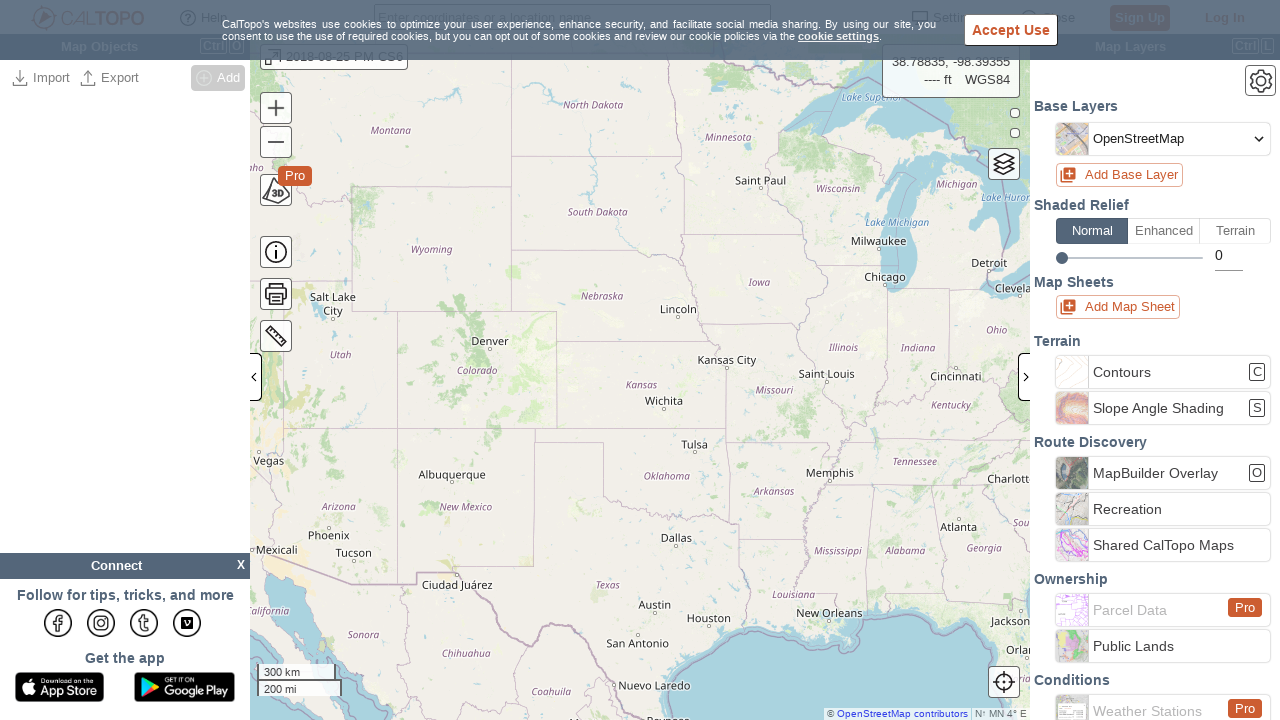

--- FILE ---
content_type: text/css;charset=UTF-8
request_url: https://caltopo.com/static/css/main.css?ts=1769141926169
body_size: 776840
content:
.action-button>button{display:flex;position:relative;min-width:3.5em;height:3.5em;pointer-events:auto;padding:0 5px;-webkit-user-select:none;user-select:none;outline:none;align-items:center;justify-content:center;margin:4px;border-width:.5px;border-style:solid;border-color:var(--color-on-surface-subdued);border-radius:4px;background:var(--color-surface-translucent);color:var(--color-on-surface);transition:transform .1s ease;box-shadow:2px 2px 4px #00000026}.action-button.active>button{background-color:var(--color-surface)}.action-button.clicked{transform:scale(.95);border-color:var(--color-on-surface-subdued)}.action-button svg.icon{height:2.4em;width:2.4em}.action-button.compassButton>button{min-width:3.8em;height:3.8em;border-radius:1.9em;padding:0}.maplibregl-control .action-button.compassButton svg.icon{height:3.3em;width:3.3em}.action-button-js .toggle-3D-button{padding:0;height:30px;width:30px;border-radius:4px}.action-button-js .toggle-3D-button svg{height:28px;width:28px}.ss-mobile .action-button-js .toggle-3D-button{height:35px;width:35px}.ss-mobile .action-button-js .toggle-3D-button svg.icon{height:30px;width:30px}body{font:13px/1.231 arial,helvetica,clean,sans-serif;*font-size:small;*font:x-small}select,input,button,textarea,button{font:99% arial,helvetica,clean,sans-serif}table{font-size:inherit;font:100%}pre,code,kbd,samp,tt{font-family:monospace;*font-size:108%;line-height:100%}.yuimenu{top:-999em;left:-999em}.yuimenubar{position:static}.yuimenu .yuimenu,.yuimenubar .yuimenu{position:absolute}.yuimenubar li,.yuimenu li{list-style-type:none}.yuimenubar ul,.yuimenu ul,.yuimenubar li,.yuimenu li,.yuimenu h6,.yuimenubar h6{margin:0;padding:0}.yuimenuitemlabel,.yuimenubaritemlabel{text-align:left;white-space:nowrap}.yuimenubar ul{*zoom:1}.yuimenubar .yuimenu ul{*zoom:normal}.yuimenubar>.bd>ul:after{content:".";display:block;clear:both;visibility:hidden;height:0;line-height:0}.yuimenubaritem{float:left}.yuimenubaritemlabel,.yuimenuitemlabel{display:block}.yuimenuitemlabel .helptext{font-style:normal;display:block;margin:-1em 0 0 10em}.yui-menu-shadow{position:absolute;visibility:hidden;z-index:-1}.yui-menu-shadow-visible{top:2px;right:-3px;left:-3px;bottom:-3px;visibility:visible}.hide-scrollbars *{overflow:hidden}.hide-scrollbars select{display:none}.yuimenu.show-scrollbars,.yuimenubar.show-scrollbars{overflow:visible}.yuimenu.hide-scrollbars .yui-menu-shadow,.yuimenubar.hide-scrollbars .yui-menu-shadow{overflow:hidden}.yuimenu.show-scrollbars .yui-menu-shadow,.yuimenubar.show-scrollbars .yui-menu-shadow{overflow:auto}.yui-overlay.yui-force-redraw{margin-bottom:1px}.yui-skin-sam .yuimenubar{font-size:93%;line-height:2;*line-height:1.9;border:solid 1px #808080;background:url([data-uri]) repeat-x 0 0}.yui-skin-sam .yuimenubarnav .yuimenubaritem{border-right:solid 1px #ccc}.yui-skin-sam .yuimenubaritemlabel{padding:0 10px;color:#000;text-decoration:none;cursor:default;border-style:solid;border-color:gray;border-width:1px 0;*position:relative;margin:-1px 0}.yui-skin-sam .yuimenubarnav .yuimenubaritemlabel{padding-right:20px;*display:inline-block}.yui-skin-sam .yuimenubarnav .yuimenubaritemlabel-hassubmenu{background:url([data-uri]) right center no-repeat}.yui-skin-sam .yuimenubaritem-selected{background:url([data-uri]) repeat-x 0 -1700px}.yui-skin-sam .yuimenubaritemlabel-selected{border-color:#7d98b8}.yui-skin-sam .yuimenubarnav .yuimenubaritemlabel-selected{border-left-width:1px;margin-left:-1px;*left:-1px}.yui-skin-sam .yuimenubaritemlabel-disabled{cursor:default;color:#a6a6a6}.yui-skin-sam .yuimenubarnav .yuimenubaritemlabel-hassubmenu-disabled{background-image:url([data-uri])}.yui-skin-sam .yuimenu{font-size:93%;line-height:1.5;*line-height:1.45}.yui-skin-sam .yuimenubar .yuimenu,.yui-skin-sam .yuimenu .yuimenu{font-size:100%}.yui-skin-sam .yuimenu .bd{*zoom:1;_zoom:normal;border:solid 1px #808080;background-color:#fff}.yui-skin-sam .yuimenu .yuimenu .bd{*zoom:normal}.yui-skin-sam .yuimenu ul{padding:3px 0;border-width:1px 0 0 0;border-color:#ccc;border-style:solid}.yui-skin-sam .yuimenu ul.first-of-type{border-width:0}.yui-skin-sam .yuimenu h6{font-weight:700;border-style:solid;border-color:#ccc;border-width:1px 0 0 0;color:#a4a4a4;padding:3px 10px 0}.yui-skin-sam .yuimenu ul.hastitle,.yui-skin-sam .yuimenu h6.first-of-type{border-width:0}.yui-skin-sam .yuimenu .yui-menu-body-scrolled{border-color:#ccc #808080;overflow:hidden}.yui-skin-sam .yuimenu .topscrollbar,.yui-skin-sam .yuimenu .bottomscrollbar{height:16px;border:solid 1px #808080;background:#fff url([data-uri]) no-repeat 0 0}.yui-skin-sam .yuimenu .topscrollbar{border-bottom-width:0;background-position:center -950px}.yui-skin-sam .yuimenu .topscrollbar_disabled{background-position:center -975px}.yui-skin-sam .yuimenu .bottomscrollbar{border-top-width:0;background-position:center -850px}.yui-skin-sam .yuimenu .bottomscrollbar_disabled{background-position:center -875px}.yui-skin-sam .yuimenuitem{_border-bottom:solid 1px #fff}.yui-skin-sam .yuimenuitemlabel{padding:0 20px;color:#000;text-decoration:none;cursor:default}.yui-skin-sam .yuimenuitemlabel .helptext{margin-top:-1.5em;*margin-top:-1.45em}.yui-skin-sam .yuimenuitem-hassubmenu{background-image:url([data-uri]);background-position:right center;background-repeat:no-repeat}.yui-skin-sam .yuimenuitem-checked{background-image:url([data-uri]);background-position:left center;background-repeat:no-repeat}.yui-skin-sam .yui-menu-shadow-visible{background-color:#000;opacity:.12;filter:alpha(opacity=12)}.yui-skin-sam .yuimenuitem-selected{background-color:#b3d4ff}.yui-skin-sam .yuimenuitemlabel-disabled{cursor:default;color:#a6a6a6}.yui-skin-sam .yuimenuitem-hassubmenu-disabled{background-image:url([data-uri])}.yui-skin-sam .yuimenuitem-checked-disabled{background-image:url([data-uri])}.yui-skin-sam .yui-ac{position:relative;font-family:arial;font-size:100%}.yui-skin-sam .yui-ac-input{position:absolute;width:100%}.yui-skin-sam .yui-ac-container{position:absolute;top:1.6em;width:100%}.yui-skin-sam .yui-ac-content{position:absolute;width:100%;border:1px solid #808080;background:#fff;overflow:hidden;z-index:9050}.yui-skin-sam .yui-ac-shadow{position:absolute;margin:.3em;width:100%;background:#000;-moz-opacity:.1;opacity:.1;filter:alpha(opacity=10);z-index:9049}.yui-skin-sam .yui-ac iframe{opacity:0;filter:alpha(opacity=0);padding-right:.3em;padding-bottom:.3em}.yui-skin-sam .yui-ac-content ul{margin:0;padding:0;width:100%}.yui-skin-sam .yui-ac-content li{margin:0;padding:2px 5px;cursor:default;white-space:nowrap;list-style:none;zoom:1}.yui-skin-sam .yui-ac-content li.yui-ac-prehighlight{background:#B3D4FF}.yui-skin-sam .yui-ac-content li.yui-ac-highlight{background:#426FD9;color:#fff}.yui-button{display:-moz-inline-box;display:inline-block;vertical-align:text-bottom}.yui-button .first-child{display:block;*display:inline-block}.yui-button button,.yui-button a{display:block;*display:inline-block;border:none;margin:0}.yui-button button{background-color:transparent;*overflow:visible;cursor:pointer}.yui-button a{text-decoration:none}.yui-skin-sam .yui-button{border-width:1px 0;border-style:solid;border-color:gray;background:url([data-uri]) repeat-x 0 0;margin:auto .25em}.yui-skin-sam .yui-button .first-child{border-width:0 1px;border-style:solid;border-color:gray;margin:0 -1px;_margin:0}.yui-skin-sam .yui-button button,.yui-skin-sam .yui-button a{padding:0 10px;font-size:93%;line-height:2;*line-height:1.7;min-height:2em;*min-height:auto;color:#000}.yui-skin-sam .yui-button a{*line-height:1.875;*padding-bottom:1px}.yui-skin-sam .yui-split-button button,.yui-skin-sam .yui-menu-button button{padding-right:20px;background-position:right center;background-repeat:no-repeat}.yui-skin-sam .yui-menu-button button{background-image:url([data-uri])}.yui-skin-sam .yui-split-button button{background-image:url([data-uri])}.yui-skin-sam .yui-button-focus{border-color:#7d98b8;background-position:0 -1300px}.yui-skin-sam .yui-button-focus .first-child{border-color:#7d98b8}.yui-skin-sam .yui-button-focus button,.yui-skin-sam .yui-button-focus a{color:#000}.yui-skin-sam .yui-split-button-focus button{background-image:url([data-uri])}.yui-skin-sam .yui-button-hover{border-color:#7d98b8;background-position:0 -1300px}.yui-skin-sam .yui-button-hover .first-child{border-color:#7d98b8}.yui-skin-sam .yui-button-hover button,.yui-skin-sam .yui-button-hover a{color:#000}.yui-skin-sam .yui-split-button-hover button{background-image:url([data-uri])}.yui-skin-sam .yui-button-active{border-color:#7d98b8;background-position:0 -1700px}.yui-skin-sam .yui-button-active .first-child{border-color:#7d98b8}.yui-skin-sam .yui-button-active button,.yui-skin-sam .yui-button-active a{color:#000}.yui-skin-sam .yui-split-button-activeoption{border-color:gray;background-position:0 0}.yui-skin-sam .yui-split-button-activeoption .first-child{border-color:gray}.yui-skin-sam .yui-split-button-activeoption button{background-image:url([data-uri])}.yui-skin-sam .yui-radio-button-checked,.yui-skin-sam .yui-checkbox-button-checked{border-color:#304369;background-position:0 -1400px}.yui-skin-sam .yui-radio-button-checked .first-child,.yui-skin-sam .yui-checkbox-button-checked .first-child{border-color:#304369}.yui-skin-sam .yui-radio-button-checked button,.yui-skin-sam .yui-checkbox-button-checked button{color:#fff}.yui-skin-sam .yui-button-disabled{border-color:#ccc;background-position:0 -1500px}.yui-skin-sam .yui-button-disabled .first-child{border-color:#ccc}.yui-skin-sam .yui-button-disabled button,.yui-skin-sam .yui-button-disabled a{color:#a6a6a6;cursor:default}.yui-skin-sam .yui-menu-button-disabled button{background-image:url([data-uri])}.yui-skin-sam .yui-split-button-disabled button{background-image:url([data-uri])}.yui-calcontainer{position:relative;float:left;_overflow:hidden}.yui-calcontainer iframe.fixedsize{width:50em;height:50em;top:-1px;left:-1px}.yui-calcontainer.multi .groupcal{z-index:1;float:left;position:relative}.yui-calcontainer .title{position:relative;z-index:1}.yui-calcontainer .close-icon{position:absolute;z-index:1;text-indent:-10000em;overflow:hidden}.yui-calendar{position:relative}.yui-calendar .calnavleft,.yui-calendar .calnavright{position:absolute;z-index:1;text-indent:-10000em;overflow:hidden}.yui-calcontainer .yui-cal-nav-mask{position:absolute;z-index:2;margin:0;padding:0;width:100%;height:100%;_width:0;_height:0;left:0;top:0;display:none}.yui-calcontainer .yui-cal-nav{position:absolute;z-index:3;top:0;display:none}.yui-calcontainer .yui-cal-nav .yui-cal-nav-btn{display:-moz-inline-box;display:inline-block}.yui-calcontainer .yui-cal-nav .yui-cal-nav-btn button{display:block;*display:inline-block;*overflow:visible;border:none;background-color:transparent;cursor:pointer}.yui-skin-sam .yui-calcontainer{background-color:#f2f2f2;border:1px solid #808080;padding:10px}.yui-skin-sam .yui-calcontainer.multi{padding:0 5px}.yui-skin-sam .yui-calcontainer.multi .groupcal{background-color:transparent;border:none;padding:10px 5px;margin:0}.yui-skin-sam .yui-calcontainer .title{background:url([data-uri]) repeat-x 0 0;border-bottom:1px solid #ccc;font:100% sans-serif;color:#000;font-weight:700;height:auto;padding:.4em;margin:0 -10px 10px;top:0;left:0;text-align:left}.yui-skin-sam .yui-calcontainer.multi .title{margin:0 -5px}.yui-skin-sam .yui-calcontainer.withtitle{padding-top:0}.yui-skin-sam .yui-calcontainer .calclose{background:url([data-uri]) no-repeat 0 -300px;width:25px;height:15px;top:.4em;right:.4em;cursor:pointer}.yui-skin-sam .yui-calendar{border-spacing:0;border-collapse:collapse;font:100% sans-serif;text-align:center;margin:0}.yui-skin-sam .yui-calendar .calhead{background:transparent;border:none;vertical-align:middle;padding:0}.yui-skin-sam .yui-calendar .calheader{background:transparent;font-weight:700;padding:0 0 .6em;text-align:center}.yui-skin-sam .yui-calendar .calheader img{border:none}.yui-skin-sam .yui-calendar .calnavleft{background:url([data-uri]) no-repeat 0 -450px;width:25px;height:15px;top:0;bottom:0;left:-10px;margin-left:.4em;cursor:pointer}.yui-skin-sam .yui-calendar .calnavright{background:url([data-uri]) no-repeat 0 -500px;width:25px;height:15px;top:0;bottom:0;right:-10px;margin-right:.4em;cursor:pointer}.yui-skin-sam .yui-calendar .calweekdayrow{height:2em}.yui-skin-sam .yui-calendar .calweekdayrow th{padding:0;border:none}.yui-skin-sam .yui-calendar .calweekdaycell{color:#000;font-weight:700;text-align:center;width:2em}.yui-skin-sam .yui-calendar .calfoot{background-color:#f2f2f2}.yui-skin-sam .yui-calendar .calrowhead,.yui-skin-sam .yui-calendar .calrowfoot{color:#a6a6a6;font-size:85%;font-style:normal;font-weight:400;border:none}.yui-skin-sam .yui-calendar .calrowhead{text-align:right;padding:0 2px 0 0}.yui-skin-sam .yui-calendar .calrowfoot{text-align:left;padding:0 0 0 2px}.yui-skin-sam .yui-calendar td.calcell{border:1px solid #ccc;background:#fff;padding:1px;height:1.6em;line-height:1.6em;text-align:center;white-space:nowrap}.yui-skin-sam .yui-calendar td.calcell a{color:#06c;display:block;height:100%;text-decoration:none}.yui-skin-sam .yui-calendar td.calcell.today{background-color:#000}.yui-skin-sam .yui-calendar td.calcell.today a{background-color:#fff}.yui-skin-sam .yui-calendar td.calcell.oom{background-color:#ccc;color:#a6a6a6;cursor:default}.yui-skin-sam .yui-calendar td.calcell.selected{background-color:#fff;color:#000}.yui-skin-sam .yui-calendar td.calcell.selected a{background-color:#b3d4ff;color:#000}.yui-skin-sam .yui-calendar td.calcell.calcellhover{background-color:#426fd9;color:#fff;cursor:pointer}.yui-skin-sam .yui-calendar td.calcell.calcellhover a{background-color:#426fd9;color:#fff}.yui-skin-sam .yui-calendar td.calcell.previous{color:#e0e0e0}.yui-skin-sam .yui-calendar td.calcell.restricted{text-decoration:line-through}.yui-skin-sam .yui-calendar td.calcell.highlight1{background-color:#cf9}.yui-skin-sam .yui-calendar td.calcell.highlight2{background-color:#9cf}.yui-skin-sam .yui-calendar td.calcell.highlight3{background-color:#fcc}.yui-skin-sam .yui-calendar td.calcell.highlight4{background-color:#cf9}.yui-skin-sam .yui-calendar a.calnav{border:1px solid #f2f2f2;padding:0 4px;text-decoration:none;color:#000;zoom:1}.yui-skin-sam .yui-calendar a.calnav:hover{background:url([data-uri]) repeat-x 0 0;border-color:#a0a0a0;cursor:pointer}.yui-skin-sam .yui-calcontainer .yui-cal-nav-mask{background-color:#000;opacity:.25;filter:alpha(opacity=25)}.yui-skin-sam .yui-calcontainer .yui-cal-nav{font-family:arial,helvetica,clean,sans-serif;font-size:93%;border:1px solid #808080;left:50%;margin-left:-7em;width:14em;padding:0;top:2.5em;background-color:#f2f2f2}.yui-skin-sam .yui-calcontainer.withtitle .yui-cal-nav{top:4.5em}.yui-skin-sam .yui-calcontainer.multi .yui-cal-nav{width:16em;margin-left:-8em}.yui-skin-sam .yui-calcontainer .yui-cal-nav-y,.yui-skin-sam .yui-calcontainer .yui-cal-nav-m,.yui-skin-sam .yui-calcontainer .yui-cal-nav-b{padding:5px 10px}.yui-skin-sam .yui-calcontainer .yui-cal-nav-b{text-align:center}.yui-skin-sam .yui-calcontainer .yui-cal-nav-e{margin-top:5px;padding:5px;background-color:#edf5ff;border-top:1px solid black;display:none}.yui-skin-sam .yui-calcontainer .yui-cal-nav label{display:block;font-weight:700}.yui-skin-sam .yui-calcontainer .yui-cal-nav-mc{width:100%;_width:auto}.yui-skin-sam .yui-calcontainer .yui-cal-nav-y input.yui-invalid{background-color:#ffee69;border:1px solid #000}.yui-skin-sam .yui-calcontainer .yui-cal-nav-yc{width:4em}.yui-skin-sam .yui-calcontainer .yui-cal-nav .yui-cal-nav-btn{border:1px solid #808080;background:url([data-uri]) repeat-x 0 0;background-color:#ccc;margin:auto .15em}.yui-skin-sam .yui-calcontainer .yui-cal-nav .yui-cal-nav-btn button{padding:0 8px;font-size:93%;line-height:2;*line-height:1.7;min-height:2em;*min-height:auto;color:#000}.yui-skin-sam .yui-calcontainer .yui-cal-nav .yui-cal-nav-btn.yui-default{border:1px solid #304369;background-color:#426fd9;background:url([data-uri]) repeat-x 0 -1400px}.yui-skin-sam .yui-calcontainer .yui-cal-nav .yui-cal-nav-btn.yui-default button{color:#fff}.yui-carousel{visibility:hidden;overflow:hidden;position:relative;text-align:left;zoom:1}.yui-carousel.yui-carousel-visible{visibility:visible}.yui-carousel-content{overflow:hidden;position:relative}.yui-carousel-element{margin:5px 0;overflow:hidden;padding:0;position:relative;width:32000px;z-index:1}.yui-carousel-vertical .yui-carousel-element{margin:0 5px}.yui-carousel-element li{border:1px solid #ccc;float:left;list-style:none;margin:1px;overflow:hidden;padding:0;text-align:center;*float:none;*display:inline-block;*zoom:1;*display:inline}.yui-carousel .yui-carousel-item-selected{border:1px dashed #000;margin:1px}.yui-carousel-vertical{height:32000px;margin:0 5px;width:auto}.yui-carousel-vertical .yui-carousel-element li{display:block;float:none}.yui-log .carousel{background:#f2e886}.yui-carousel-nav{zoom:1}.yui-carousel-nav:after{clear:both;content:"";display:block}.yui-carousel-button-focus{outline:1px dotted #000}.yui-carousel-min-width .yui-carousel-content{margin:0 auto}.yui-skin-sam .yui-carousel,.yui-skin-sam .yui-carousel-vertical{border:1px solid #808080}.yui-skin-sam .yui-carousel-nav{background:url([data-uri]) repeat-x 0 0;padding:3px;text-align:right}.yui-skin-sam .yui-carousel-button{background:url([data-uri]) no-repeat 0 -600px;float:right;height:19px;margin:5px;overflow:hidden;width:40px}.yui-skin-sam .yui-carousel-vertical .yui-carousel-button{background-position:0 -800px}.yui-skin-sam .yui-carousel-button-disabled{background-position:0 -2000px}.yui-skin-sam .yui-carousel-vertical .yui-carousel-button-disabled{background-position:0 -2100px}.yui-skin-sam .yui-carousel-button input,.yui-skin-sam .yui-carousel-button button{background-color:transparent;border:0;cursor:pointer;display:block;height:44px;margin:-2px 0 0 -2px;padding:0 0 0 50px}.yui-skin-sam span.yui-carousel-first-button{background-position:0 -550px;margin-left:-100px;margin-right:50px;*margin:5px 5px 5px -90px}.yui-skin-sam .yui-carousel-vertical span.yui-carousel-first-button{background-position:0 -750px}.yui-skin-sam span.yui-carousel-first-button-disabled{background-position:0 -1950px}.yui-skin-sam .yui-carousel-vertical span.yui-carousel-first-button-disabled{background-position:0 -2050px}.yui-skin-sam .yui-carousel-nav ul{float:right;height:19px;margin:0 100px 0 -220px;*margin-left:-160px;*margin-right:0;padding:0}.yui-skin-sam .yui-carousel-min-width .yui-carousel-nav ul{*margin-left:-170px}.yui-skin-sam .yui-carousel-nav select{position:relative;*right:50px;top:4px}.yui-skin-sam .yui-carousel-vertical .yui-carousel-nav ul,.yui-skin-sam .yui-carousel-vertical .yui-carousel-nav select{float:none;margin:0;*zoom:1}.yui-skin-sam .yui-carousel-nav ul li{background:url([data-uri]) no-repeat 0 -650px;cursor:pointer;float:left;height:9px;list-style:none;margin:10px 0 0 5px;overflow:hidden;padding:0;width:9px}.yui-skin-sam .yui-carousel-nav ul:after{clear:both;content:"";display:block}.yui-skin-sam .yui-carousel-nav ul li a{left:-10000px;position:absolute}.yui-skin-sam .yui-carousel-nav ul li.yui-carousel-nav-page-focus{outline:1px dotted #000}.yui-skin-sam .yui-carousel-nav ul li.yui-carousel-nav-page-selected{background-position:0 -700px}.yui-skin-sam .yui-carousel-item-loading{background:url([data-uri]) no-repeat 50% 50%;position:relative;text-indent:-150px}.yui-picker-hue-bg{-moz-outline:none;outline:0 none;position:absolute;left:200px;height:183px;width:14px;background:url([data-uri]) no-repeat;top:4px}.yui-picker-bg{-moz-outline:none;outline:0 none;position:absolute;top:4px;left:4px;height:182px;width:182px;background-color:red;background-image:url([data-uri])}.yui-overlay,.yui-panel-container{visibility:hidden;position:absolute;z-index:2}.yui-panel{position:relative}.yui-panel-container form{margin:0}.mask{z-index:1;display:none;position:absolute;top:0;left:0;right:0;bottom:0}.mask.block-scrollbars{overflow:auto}.masked select,.drag select,.hide-select select{_visibility:hidden}.yui-panel-container select{_visibility:inherit}.hide-scrollbars,.hide-scrollbars *{overflow:hidden}.hide-scrollbars select{display:none}.show-scrollbars{overflow:auto}.yui-panel-container.show-scrollbars,.yui-tt.show-scrollbars{overflow:visible}.yui-panel-container.show-scrollbars .underlay,.yui-tt.show-scrollbars .yui-tt-shadow{overflow:auto}.yui-panel-container.shadow .underlay.yui-force-redraw{padding-bottom:1px}.yui-effect-fade .underlay,.yui-effect-fade .yui-tt-shadow{display:none}.yui-tt-shadow{position:absolute}.yui-override-padding{padding:0!important}.yui-panel-container .container-close{overflow:hidden;text-indent:-10000em;text-decoration:none}.yui-overlay.yui-force-redraw,.yui-panel-container.yui-force-redraw{margin-bottom:1px}.yui-skin-sam .mask{background-color:#000;opacity:.25;filter:alpha(opacity=25)}.yui-skin-sam .yui-panel-container{padding:0 1px;*padding:2px}.yui-skin-sam .yui-panel{position:relative;left:0;top:0;border-style:solid;border-width:1px 0;border-color:gray;z-index:1;*border-width:1px;*zoom:1;_zoom:normal}.yui-skin-sam .yui-panel .hd,.yui-skin-sam .yui-panel .bd,.yui-skin-sam .yui-panel .ft{border-style:solid;border-width:0 1px;border-color:gray;margin:0 -1px;*margin:0;*border:0}.yui-skin-sam .yui-panel .hd{border-bottom:solid 1px #ccc}.yui-skin-sam .yui-panel .bd,.yui-skin-sam .yui-panel .ft{background-color:#f2f2f2}.yui-skin-sam .yui-panel .hd{padding:0 10px;font-size:93%;line-height:2;*line-height:1.9;font-weight:700;color:#000;background:url([data-uri]) repeat-x 0 -200px}.yui-skin-sam .yui-panel .bd{padding:10px}.yui-skin-sam .yui-panel .ft{border-top:solid 1px #808080;padding:5px 10px;font-size:77%}.yui-skin-sam .container-close{position:absolute;top:5px;right:6px;width:25px;height:15px;background:url([data-uri]) no-repeat 0 -300px;cursor:pointer}.yui-skin-sam .yui-panel-container .underlay{right:-1px;left:-1px}.yui-skin-sam .yui-panel-container.matte{padding:9px 10px;background-color:#fff}.yui-skin-sam .yui-panel-container.shadow{_padding:2px 4px 0 2px}.yui-skin-sam .yui-panel-container.shadow .underlay{position:absolute;top:2px;left:-3px;right:-3px;bottom:-3px;*top:4px;*left:-1px;*right:-1px;*bottom:-1px;_top:0;_left:0;_right:0;_bottom:0;_margin-top:3px;_margin-left:-1px;background-color:#000;opacity:.12;filter:alpha(opacity=12)}.yui-skin-sam .yui-dialog .ft{border-top:none;padding:0 10px 10px;font-size:100%}.yui-skin-sam .yui-dialog .ft .button-group{display:block;text-align:right}.yui-skin-sam .yui-dialog .ft button.default{font-weight:700}.yui-skin-sam .yui-dialog .ft span.default{border-color:#304369;background-position:0 -1400px}.yui-skin-sam .yui-dialog .ft span.default .first-child{border-color:#304369}.yui-skin-sam .yui-dialog .ft span.default button{color:#fff}.yui-skin-sam .yui-dialog .ft span.yui-button-disabled{background-position:0 -1500px;border-color:#ccc}.yui-skin-sam .yui-dialog .ft span.yui-button-disabled .first-child{border-color:#ccc}.yui-skin-sam .yui-dialog .ft span.yui-button-disabled button{color:#a6a6a6}.yui-skin-sam .yui-simple-dialog .bd .yui-icon{background:url([data-uri]) no-repeat 0 0;width:16px;height:16px;margin-right:10px;float:left}.yui-skin-sam .yui-simple-dialog .bd span.blckicon{background-position:0 -1100px}.yui-skin-sam .yui-simple-dialog .bd span.alrticon{background-position:0 -1050px}.yui-skin-sam .yui-simple-dialog .bd span.hlpicon{background-position:0 -1150px}.yui-skin-sam .yui-simple-dialog .bd span.infoicon{background-position:0 -1200px}.yui-skin-sam .yui-simple-dialog .bd span.warnicon{background-position:0 -1900px}.yui-skin-sam .yui-simple-dialog .bd span.tipicon{background-position:0 -1250px}.yui-skin-sam .yui-tt .bd{position:relative;top:0;left:0;z-index:1;color:#000;padding:2px 5px;border-width:0px;border-style:solid;background-color:#fff}.yui-skin-sam .yui-tt.show-scrollbars .bd{overflow:auto}.yui-skin-sam .yui-tt-shadow{top:2px;right:-3px;left:-3px;bottom:-3px;background-color:#000}.yui-skin-sam .yui-tt-shadow-visible{opacity:.12;filter:alpha(opacity=12)}.yui-skin-sam .yui-dt-mask{position:absolute;z-index:9500}.yui-dt-tmp{position:absolute;left:-9000px}.yui-dt-scrollable .yui-dt-bd{overflow:auto}.yui-dt-scrollable .yui-dt-hd{overflow:hidden;position:relative}.yui-dt-scrollable .yui-dt-bd thead tr,.yui-dt-scrollable .yui-dt-bd thead th{position:absolute;left:-1500px}.yui-dt-scrollable tbody{-moz-outline:none}.yui-skin-sam thead .yui-dt-sortable{cursor:pointer}.yui-skin-sam thead .yui-dt-draggable{cursor:move}.yui-dt-coltarget{position:absolute;z-index:999}.yui-dt-hd{zoom:1}th.yui-dt-resizeable .yui-dt-resizerliner{position:relative}.yui-dt-resizer{position:absolute;right:0;bottom:0;height:100%;cursor:e-resize;cursor:col-resize;background-color:#ccc;opacity:0;filter:alpha(opacity=0)}.yui-dt-resizerproxy{visibility:hidden;position:absolute;z-index:9000;background-color:#ccc;opacity:0;filter:alpha(opacity=0)}th.yui-dt-hidden .yui-dt-liner,td.yui-dt-hidden .yui-dt-liner,th.yui-dt-hidden .yui-dt-resizer{display:none}.yui-dt-editor{position:absolute;z-index:9000}.yui-skin-sam .yui-dt table{margin:0;padding:0;font-family:arial;font-size:inherit;border-collapse:separate;*border-collapse:collapse;border-spacing:0;border:1px solid #7F7F7F}.yui-skin-sam .yui-dt thead{border-spacing:0}.yui-skin-sam .yui-dt caption{color:#000;font-size:85%;font-weight:400;font-style:italic;line-height:1;padding:1em 0;text-align:center}.yui-skin-sam .yui-dt th{background:#D8D8DA url([data-uri]) repeat-x 0 0}.yui-skin-sam .yui-dt th,.yui-skin-sam .yui-dt th a{font-weight:400;text-decoration:none;color:#000;vertical-align:bottom}.yui-skin-sam .yui-dt th{margin:0;padding:0;border:none;border-right:1px solid #CBCBCB}.yui-skin-sam .yui-dt tr.yui-dt-first td{border-top:1px solid #7F7F7F}.yui-skin-sam .yui-dt th .yui-dt-liner{white-space:nowrap}.yui-skin-sam .yui-dt-liner{margin:0;padding:4px 10px}.yui-skin-sam .yui-dt-coltarget{width:5px;background-color:red}.yui-skin-sam .yui-dt td{margin:0;padding:0;border:none;border-right:1px solid #CBCBCB;text-align:left}.yui-skin-sam .yui-dt-list td{border-right:none}.yui-skin-sam .yui-dt-resizer{width:6px}.yui-skin-sam .yui-dt-mask{background-color:#000;opacity:.25;filter:alpha(opacity=25)}.yui-skin-sam .yui-dt-message{background-color:#fff}.yui-skin-sam .yui-dt-scrollable table{border:none}.yui-skin-sam .yui-dt-scrollable .yui-dt-hd{border-left:1px solid #7F7F7F;border-top:1px solid #7F7F7F;border-right:1px solid #7F7F7F}.yui-skin-sam .yui-dt-scrollable .yui-dt-bd{border-left:1px solid #7F7F7F;border-bottom:1px solid #7F7F7F;border-right:1px solid #7F7F7F;background-color:#fff}.yui-skin-sam .yui-dt-scrollable .yui-dt-data tr.yui-dt-last td{border-bottom:1px solid #7F7F7F}.yui-skin-sam th.yui-dt-asc,.yui-skin-sam th.yui-dt-desc{background:url([data-uri]) repeat-x 0 -100px}.yui-skin-sam th.yui-dt-sortable .yui-dt-label{margin-right:10px}.yui-skin-sam th.yui-dt-asc .yui-dt-liner{background:url([data-uri]) no-repeat right}.yui-skin-sam th.yui-dt-desc .yui-dt-liner{background:url([data-uri]) no-repeat right}tbody .yui-dt-editable{cursor:pointer}.yui-dt-editor{text-align:left;background-color:#f2f2f2;border:1px solid #808080;padding:6px}.yui-dt-editor label{padding-left:4px;padding-right:6px}.yui-dt-editor .yui-dt-button{padding-top:6px;text-align:right}.yui-dt-editor .yui-dt-button button{background:url([data-uri]) repeat-x 0 0;border:1px solid #999;width:4em;height:1.8em;margin-left:6px}.yui-dt-editor .yui-dt-button button.yui-dt-default{background:url([data-uri]) repeat-x 0 -1400px;background-color:#5584e0;border:1px solid #304369;color:#fff}.yui-dt-editor .yui-dt-button button:hover{background:url([data-uri]) repeat-x 0 -1300px;color:#000}.yui-dt-editor .yui-dt-button button:active{background:url([data-uri]) repeat-x 0 -1700px;color:#000}.yui-skin-sam tr.yui-dt-even{background-color:#fff}.yui-skin-sam tr.yui-dt-odd,.yui-skin-sam tr.yui-dt-even td.yui-dt-asc,.yui-skin-sam tr.yui-dt-even td.yui-dt-desc{background-color:#edf5ff}.yui-skin-sam tr.yui-dt-odd td.yui-dt-asc,.yui-skin-sam tr.yui-dt-odd td.yui-dt-desc{background-color:#dbeaff}.yui-skin-sam .yui-dt-list tr.yui-dt-even,.yui-skin-sam .yui-dt-list tr.yui-dt-odd{background-color:#fff}.yui-skin-sam .yui-dt-list tr.yui-dt-even td.yui-dt-asc,.yui-skin-sam .yui-dt-list tr.yui-dt-even td.yui-dt-desc,.yui-skin-sam .yui-dt-list tr.yui-dt-odd td.yui-dt-asc,.yui-skin-sam .yui-dt-list tr.yui-dt-odd td.yui-dt-desc{background-color:#edf5ff}.yui-skin-sam th.yui-dt-highlighted,.yui-skin-sam th.yui-dt-highlighted a{background-color:#b2d2ff}.yui-skin-sam tr.yui-dt-highlighted,.yui-skin-sam tr.yui-dt-highlighted td.yui-dt-asc,.yui-skin-sam tr.yui-dt-highlighted td.yui-dt-desc,.yui-skin-sam tr.yui-dt-even td.yui-dt-highlighted,.yui-skin-sam tr.yui-dt-odd td.yui-dt-highlighted{cursor:pointer;background-color:#b2d2ff}.yui-skin-sam .yui-dt-list th.yui-dt-highlighted,.yui-skin-sam .yui-dt-list th.yui-dt-highlighted a{background-color:#b2d2ff}.yui-skin-sam .yui-dt-list tr.yui-dt-highlighted,.yui-skin-sam .yui-dt-list tr.yui-dt-highlighted td.yui-dt-asc,.yui-skin-sam .yui-dt-list tr.yui-dt-highlighted td.yui-dt-desc,.yui-skin-sam .yui-dt-list tr.yui-dt-even td.yui-dt-highlighted,.yui-skin-sam .yui-dt-list tr.yui-dt-odd td.yui-dt-highlighted{cursor:pointer;background-color:#b2d2ff}.yui-skin-sam th.yui-dt-selected,.yui-skin-sam th.yui-dt-selected a{background-color:#446cd7}.yui-skin-sam tr.yui-dt-selected td,.yui-skin-sam tr.yui-dt-selected td.yui-dt-asc,.yui-skin-sam tr.yui-dt-selected td.yui-dt-desc{background-color:#426fd9;color:#fff}.yui-skin-sam tr.yui-dt-even td.yui-dt-selected,.yui-skin-sam tr.yui-dt-odd td.yui-dt-selected{background-color:#446cd7;color:#fff}.yui-skin-sam .yui-dt-list th.yui-dt-selected,.yui-skin-sam .yui-dt-list th.yui-dt-selected a{background-color:#446cd7}.yui-skin-sam .yui-dt-list tr.yui-dt-selected td,.yui-skin-sam .yui-dt-list tr.yui-dt-selected td.yui-dt-asc,.yui-skin-sam .yui-dt-list tr.yui-dt-selected td.yui-dt-desc{background-color:#426fd9;color:#fff}.yui-skin-sam .yui-dt-list tr.yui-dt-even td.yui-dt-selected,.yui-skin-sam .yui-dt-list tr.yui-dt-odd td.yui-dt-selected{background-color:#446cd7;color:#fff}.yui-skin-sam .yui-dt-paginator{display:block;margin:6px 0;white-space:nowrap}.yui-skin-sam .yui-dt-paginator .yui-dt-first,.yui-skin-sam .yui-dt-paginator .yui-dt-last,.yui-skin-sam .yui-dt-paginator .yui-dt-selected{padding:2px 6px}.yui-skin-sam .yui-dt-paginator a.yui-dt-first,.yui-skin-sam .yui-dt-paginator a.yui-dt-last{text-decoration:none}.yui-skin-sam .yui-dt-paginator .yui-dt-previous,.yui-skin-sam .yui-dt-paginator .yui-dt-next{display:none}.yui-skin-sam a.yui-dt-page{border:1px solid #CBCBCB;padding:2px 6px;text-decoration:none;background-color:#fff}.yui-skin-sam .yui-dt-selected{border:1px solid #fff;background-color:#fff}.yui-busy{cursor:wait!important}.yui-toolbar-container fieldset,.yui-editor-container fieldset{padding:0;margin:0;border:0}.yui-toolbar-container legend{display:none}.yui-toolbar-container .yui-toolbar-subcont{padding:.25em 0;zoom:1}.yui-toolbar-container-collapsed .yui-toolbar-subcont{display:none}.yui-toolbar-container .yui-toolbar-subcont:after{display:block;clear:both;visibility:hidden;content:".";height:0}.yui-toolbar-container span.yui-toolbar-draghandle{cursor:move;border-left:1px solid #999;border-right:1px solid #999;overflow:hidden;text-indent:77777px;width:2px;height:20px;display:block;clear:none;float:left;margin:0 0 0 .2em}.yui-toolbar-container .yui-toolbar-titlebar.draggable{cursor:move}.yui-toolbar-container .yui-toolbar-titlebar{position:relative}.yui-toolbar-container .yui-toolbar-titlebar h2{font-weight:700;letter-spacing:0;border:none;color:#000;margin:0;padding:.2em}.yui-toolbar-container .yui-toolbar-titlebar h2 a{text-decoration:none;color:#000;cursor:default}.yui-toolbar-container.yui-toolbar-grouped span.yui-toolbar-draghandle{height:40px}.yui-toolbar-container .yui-toolbar-group{float:left;margin-right:.5em;zoom:1}.yui-toolbar-container .yui-toolbar-group:after{display:block;clear:both;visibility:hidden;content:".";height:0}.yui-toolbar-container .yui-toolbar-group h3{font-size:75%;padding:0 0 0 .25em;margin:0}.yui-toolbar-container span.yui-toolbar-separator{width:2px;padding:0;height:18px;margin:.2em 0 .2em .1em;display:none;float:left}.yui-toolbar-container.yui-toolbar-grouped span.yui-toolbar-separator{height:45px;*height:50px}.yui-toolbar-container.yui-toolbar-grouped .yui-toolbar-group span.yui-toolbar-separator{height:18px;display:block}.yui-toolbar-container ul li{margin:0;padding:0;list-style-type:none}.yui-toolbar-container .yui-toolbar-nogrouplabels h3{display:none}.yui-toolbar-container .yui-push-button,.yui-toolbar-container .yui-color-button,.yui-toolbar-container .yui-menu-button{position:relative;cursor:pointer}.yui-toolbar-container .yui-button .first-child,.yui-toolbar-container .yui-button .first-child a{height:100%;width:100%;overflow:hidden;font-size:0}.yui-toolbar-container .yui-button-disabled{cursor:default}.yui-toolbar-container .yui-button-disabled .yui-toolbar-icon,.yui-toolbar-container .yui-button-disabled .up,.yui-toolbar-container .yui-button-disabled .down{opacity:.5;filter:alpha(opacity=50)}.yui-toolbar-container .yui-button a{overflow:hidden}.yui-toolbar-container .yui-toolbar-select .first-child a{cursor:pointer}.yui-toolbar-fontname-arial{font-family:Arial}.yui-toolbar-fontname-arial-black{font-family:Arial Black}.yui-toolbar-fontname-comic-sans-ms{font-family:Comic Sans MS}.yui-toolbar-fontname-courier-new{font-family:Courier New}.yui-toolbar-fontname-times-new-roman{font-family:Times New Roman}.yui-toolbar-fontname-verdana{font-family:Verdana}.yui-toolbar-fontname-impact{font-family:Impact}.yui-toolbar-fontname-lucida-console{font-family:Lucida Console}.yui-toolbar-fontname-tahoma{font-family:Tahoma}.yui-toolbar-fontname-trebuchet-ms{font-family:Trebuchet MS}.yui-toolbar-container .yui-toolbar-spinbutton{position:relative}.yui-toolbar-container .yui-toolbar-spinbutton .first-child a{z-index:0;opacity:1}.yui-toolbar-container .yui-toolbar-spinbutton a.up,.yui-toolbar-container .yui-toolbar-spinbutton a.down{position:absolute;display:block;right:0;cursor:pointer;z-index:1;padding:0;margin:0}.yui-toolbar-container .yui-overlay{position:absolute}.yui-toolbar-container .yui-overlay ul li{margin:0;list-style-type:none}.yui-toolbar-container{z-index:1}.yui-editor-container .yui-editor-editable-container{position:relative;z-index:0;width:100%}.yui-editor-container .yui-editor-masked{background-color:#ccc;height:100%;width:100%;position:absolute;top:0;left:0;opacity:.5;filter:alpha(opacity=50)}.yui-editor-container iframe{border:0;padding:0;margin:0;zoom:1;display:block}.yui-editor-container .yui-editor-editable{padding:0;margin:0}.yui-editor-container .dompath{font-size:85%}.yui-editor-panel .hd{text-align:left;position:relative}.yui-editor-panel .hd h3{font-weight:700;padding:.25em 0 .25em .25em;margin:0}.yui-editor-panel .bd{width:100%;zoom:1;position:relative}.yui-editor-panel .bd div.yui-editor-body-cont{padding:.25em .1em;zoom:1}.yui-editor-panel .bd .gecko form{overflow:auto}.yui-editor-panel .bd div.yui-editor-body-cont:after{display:block;clear:both;visibility:hidden;content:".";height:0}.yui-editor-panel .ft{text-align:right;width:99%;float:left;clear:both}.yui-editor-panel .ft span.tip{display:block;position:relative;padding:.5em .5em .5em 23px;text-align:left;zoom:1}.yui-editor-panel label{clear:both;float:left;padding:0;width:100%;text-align:left;zoom:1}.yui-editor-panel .gecko label{overflow:auto}.yui-editor-panel label strong{float:left;width:6em}.yui-editor-panel .removeLink{width:80%;text-align:right}.yui-editor-panel label input{margin-left:.25em;float:left}.yui-editor-panel .yui-toolbar-group{margin-bottom:.75em}.yui-editor-panel .height-width{float:left}.yui-editor-panel .height-width span{font-style:italic;display:block;float:left;overflow:visible}.yui-editor-panel .height-width span.info{font-size:70%;margin-top:3px}.yui-editor-panel .yui-toolbar-bordersize,.yui-editor-panel .yui-toolbar-bordertype{font-size:75%}.yui-editor-panel .yui-toolbar-container span.yui-toolbar-separator{border:none}.yui-editor-panel .yui-toolbar-bordersize span a span,.yui-editor-panel .yui-toolbar-bordertype span a span{display:block;height:8px;left:4px;position:absolute;top:3px;_top:-5px;width:24px;text-indent:52px;font-size:0}.yui-editor-panel .yui-toolbar-bordertype span a span.yui-toolbar-bordertype-solid{border-bottom:1px solid black}.yui-editor-panel .yui-toolbar-bordertype span a span.yui-toolbar-bordertype-dotted{border-bottom:1px dotted black}.yui-editor-panel .yui-toolbar-bordertype span a span.yui-toolbar-bordertype-dashed{border-bottom:1px dashed black}.yui-editor-panel .yui-toolbar-bordersize span a span.yui-toolbar-bordersize-0{*top:0;text-indent:0;font-size:75%}.yui-editor-panel .yui-toolbar-bordersize span a span.yui-toolbar-bordersize-1{border-bottom:1px solid black}.yui-editor-panel .yui-toolbar-bordersize span a span.yui-toolbar-bordersize-2{border-bottom:2px solid black}.yui-editor-panel .yui-toolbar-bordersize span a span.yui-toolbar-bordersize-3{top:2px;*top:-5px;border-bottom:3px solid black}.yui-editor-panel .yui-toolbar-bordersize span a span.yui-toolbar-bordersize-4{top:1px;*top:-5px;border-bottom:4px solid black}.yui-editor-panel .yui-toolbar-bordersize span a span.yui-toolbar-bordersize-5{top:1px;*top:-5px;border-bottom:5px solid black}.yui-toolbar-container .yui-toolbar-bordersize-menu,.yui-toolbar-container .yui-toolbar-bordertype-menu{width:95px!important}.yui-toolbar-bordersize-menu .yuimenuitemlabel,.yui-toolbar-bordertype-menu .yuimenuitemlabel,.yui-toolbar-bordersize-menu .yuimenuitemlabel,.yui-toolbar-bordertype-menu .yuimenuitemlabel:hover{margin:0 3px 7px 17px}.yui-toolbar-bordersize-menu .yuimenuitemlabel .checkedindicator,.yui-toolbar-bordertype-menu .yuimenuitemlabel .checkedindicator{position:absolute;left:-12px;*top:14px;*left:0}.yui-toolbar-bordersize-menu li.yui-toolbar-bordersize-1 a{border-bottom:1px solid black;height:14px}.yui-toolbar-bordersize-menu li.yui-toolbar-bordersize-2 a{border-bottom:2px solid black;height:14px}.yui-toolbar-bordersize-menu li.yui-toolbar-bordersize-3 a{border-bottom:3px solid black;height:14px}.yui-toolbar-bordersize-menu li.yui-toolbar-bordersize-4 a{border-bottom:4px solid black;height:14px}.yui-toolbar-bordersize-menu li.yui-toolbar-bordersize-5 a{border-bottom:5px solid black;height:14px}.yui-toolbar-bordertype-menu li.yui-toolbar-bordertype-solid a{border-bottom:1px solid black;height:14px}.yui-toolbar-bordertype-menu li.yui-toolbar-bordertype-dashed a{border-bottom:1px dashed black;height:14px}.yui-toolbar-bordertype-menu li.yui-toolbar-bordertype-dotted a{border-bottom:1px dotted black;height:14px}h2.yui-editor-skipheader,h3.yui-editor-skipheader{height:0;margin:0;padding:0;border:none;width:0;overflow:hidden;position:absolute}.yui-toolbar-colors{width:133px;zoom:1;display:none;z-index:100;overflow:hidden}.yui-toolbar-colors:after{display:block;clear:both;visibility:hidden;content:".";height:0}.yui-toolbar-colors a{height:9px;width:9px;float:left;display:block;overflow:hidden;text-indent:999px;margin:0;cursor:pointer;border:1px solid #F6F7EE}.yui-toolbar-colors a:hover{border:1px solid black}.yui-color-button-menu{overflow:visible;background-color:transparent}.yui-toolbar-colors span{position:relative;display:block;padding:3px;overflow:hidden;float:left;width:100%;zoom:1}.yui-toolbar-colors span:after{display:block;clear:both;visibility:hidden;content:".";height:0}.yui-toolbar-colors span em{height:35px;width:30px;float:left;display:block;overflow:hidden;text-indent:999px;margin:.75px;border:1px solid black}.yui-toolbar-colors span strong{font-weight:400;padding-left:3px;display:block;font-size:85%;float:left;width:65%}.yui-toolbar-group-undoredo h3,.yui-toolbar-group-insertitem h3,.yui-toolbar-group-indentlist h3{width:68px}.yui-toolbar-group-indentlist2 h3{width:122px}.yui-toolbar-group-alignment h3{width:130px}.yui-skin-sam .yui-editor-container{border:1px solid #808080}.yui-skin-sam .yui-toolbar-container{zoom:1}.yui-skin-sam .yui-toolbar-container .yui-toolbar-titlebar{background:url([data-uri]) repeat-x 0 -200px;position:relative}.yui-skin-sam .yui-editor-container .draggable .yui-toolbar-titlebar{cursor:move}.yui-skin-sam .yui-toolbar-container .yui-toolbar-titlebar h2{color:#000;font-weight:700;margin:0;padding:.3em 1em;font-size:100%;text-align:left}.yui-skin-sam .yui-toolbar-container .yui-toolbar-group h3{color:gray;font-size:75%;margin:1em 0 0;padding-bottom:0;padding-left:.25em;text-align:left}.yui-toolbar-container span.yui-toolbar-separator{border:none;text-indent:33px;overflow:hidden;margin:0 .25em}.yui-skin-sam .yui-toolbar-container{background-color:#f2f2f2}.yui-skin-sam .yui-toolbar-container .yui-toolbar-subcont{padding:0 1em .35em;border-bottom:1px solid #808080}.yui-skin-sam .yui-toolbar-container-collapsed .yui-toolbar-titlebar{border-bottom:1px solid #808080}.yui-skin-sam .yui-editor-container .visible .yui-menu-shadow,.yui-skin-sam .yui-editor-panel .visible .yui-menu-shadow{display:none}.yui-skin-sam .yui-editor-container ul,.yui-skin-sam .yui-editor-container ul li{list-style-type:none;margin:0;padding:0}.yui-skin-sam .yui-toolbar-container .collapse{background:url([data-uri]) no-repeat 0 -400px}.yui-skin-sam .yui-toolbar-container .yui-push-button,.yui-skin-sam .yui-toolbar-container .yui-color-button,.yui-skin-sam .yui-toolbar-container .yui-menu-button{background:url([data-uri]) repeat-x 0 0;position:relative;display:block;height:22px;width:30px;_font-size:0;margin:0;border-color:gray;color:#f2f2f2;border-style:solid;border-width:1px 0;zoom:1}.yui-skin-sam .yui-toolbar-container .yui-button-hover{background:url([data-uri]) repeat-x 0 -1300px;border-color:gray}.yui-skin-sam .yui-toolbar-container .yui-button-selected{background:url([data-uri]) repeat-x 0 -1700px;border-color:gray}.yui-skin-sam .yui-toolbar-container .yui-push-button span.yui-toolbar-icon,.yui-skin-sam .yui-toolbar-container .yui-color-button span.yui-toolbar-icon,.yui-skin-sam .yui-toolbar-container .yui-menu-button span.yui-toolbar-icon{display:block;position:absolute;top:2px;height:18px;width:18px;overflow:hidden;background:url([data-uri]) no-repeat 30px 30px}.yui-skin-sam .yui-toolbar-container .yui-button-selected span.yui-toolbar-icon,.yui-skin-sam .yui-toolbar-container .yui-button-hover span.yui-toolbar-icon{background-image:url([data-uri])}.yui-skin-sam .yui-toolbar-container .yui-toolbar-spinbutton a.up,.yui-skin-sam .yui-toolbar-container .yui-toolbar-spinbutton a.down{right:2px;background:url([data-uri]) no-repeat 0 -1222px;overflow:hidden;height:6px;width:7px;min-height:0;padding:0}.yui-skin-sam .yui-toolbar-container .yui-toolbar-select span.yui-toolbar-icon{background:url([data-uri]) no-repeat 0 -1144px;overflow:hidden;right:-2px;top:0;height:20px}.yui-skin-sam .yui-editor-panel .hd h3{color:#000;border:1px solid #808080;background:url([data-uri]) repeat-x 0 -200px;width:99%;position:relative;margin:0;padding:3px 0 0;font-size:93%;text-indent:5px;height:20px}.yui-skin-sam .yui-editor-panel .hd span.close{background:url([data-uri]) no-repeat 0 -300px;cursor:pointer;display:block;height:16px;overflow:hidden;position:absolute;right:5px;text-indent:500px;top:2px;width:26px}.yui-skin-sam .yui-editor-panel .ft span.tip span.icon{background:url([data-uri]) no-repeat 0 -1260px;display:block;height:20px;left:2px;position:absolute;top:8px;width:20px}.yui-skin-sam .yui-editor-panel .hd span.knob{position:absolute;height:10px;width:28px;top:-10px;left:25px;text-indent:9999px;overflow:hidden;background:url([data-uri]) no-repeat 0 0}.yui-editor-blankimage{background-image:url([data-uri])}.yui-crop{position:relative}.yui-crop .yui-crop-mask{position:absolute;top:0;left:0;height:100%;width:100%}.yui-crop .yui-resize{position:absolute;top:10px;left:10px;border:0}.yui-crop .yui-crop-resize-mask{position:absolute;top:0;left:0;height:100%;width:100%;background-position:-10px -10px;overflow:hidden}.yui-skin-sam .yui-crop .yui-crop-mask{background-color:#000;opacity:.5;filter:alpha(opacity=50)}.yui-skin-sam .yui-crop .yui-resize{border:1px dashed #fff}.yui-layout-loading{visibility:hidden}body.yui-layout{overflow:hidden;position:relative;padding:0;margin:0}.yui-layout-doc{position:relative;overflow:hidden;padding:0;margin:0}.yui-layout-unit{height:50px;width:50px;padding:0;margin:0;float:none;z-index:0}.yui-layout-unit-top{position:absolute;top:0;left:0;width:100%}.yui-layout-unit-left{position:absolute;top:0;left:0}.yui-layout-unit-right{position:absolute;top:0;right:0}.yui-layout-unit-bottom{position:absolute;bottom:0;left:0;width:100%}.yui-layout-unit-center{position:absolute;top:0;left:0;width:100%}.yui-layout div.yui-layout-hd,.yui-layout div.yui-layout-bd{position:absolute;top:0;left:0;zoom:1;width:100%}.yui-layout .yui-layout-noscroll div.yui-layout-bd{overflow:hidden}.yui-layout .yui-layout-scroll div.yui-layout-bd{overflow:auto}.yui-layout div.yui-layout-ft{position:absolute;bottom:0;left:0;width:100%;zoom:1}.yui-layout .yui-layout-unit div.yui-layout-hd h2{text-align:left}.yui-layout .yui-layout-unit div.yui-layout-hd .collapse,.yui-layout .yui-layout-unit div.yui-layout-hd .close{cursor:pointer;height:13px;position:absolute;right:2px;top:2px;width:17px;font-size:0}.yui-layout .yui-layout-unit div.yui-layout-hd .collapse-close{right:25px}.yui-layout .yui-layout-clip{position:absolute;height:20px;background-color:silver;display:none}.yui-layout .yui-layout-clip .collapse{cursor:pointer;height:13px;position:absolute;right:2px;top:2px;width:17px;font-size:0px}.yui-layout .yui-layout-wrap{height:100%;width:100%;position:absolute;left:0}.yui-skin-sam .yui-layout .yui-resize-proxy{border:none;font-size:0;margin:0;padding:0}.yui-skin-sam .yui-layout .yui-resize-resizing .yui-resize-handle{visibility:hidden}.yui-skin-sam .yui-layout .yui-resize-proxy div{position:absolute;border:1px solid #808080;background-color:#edf5ff}.yui-skin-sam .yui-layout .yui-resize-proxy .yui-layout-handle-l{width:5px;height:100%;top:0;left:0}.yui-skin-sam .yui-layout .yui-resize-proxy .yui-layout-handle-r{width:5px;top:0;right:0;height:100%;position:absolute;zoom:1}.yui-skin-sam .yui-layout .yui-resize-proxy .yui-layout-handle-b{width:100%;bottom:0;left:0;height:5px}.yui-skin-sam .yui-layout .yui-resize-proxy .yui-layout-handle-t{width:100%;top:0;left:0;height:5px}.yui-skin-sam .yui-layout .yui-layout-unit-left div.yui-layout-hd .collapse{background:transparent url([data-uri]) no-repeat -20px -160px;border:1px solid #808080}.yui-skin-sam .yui-layout .yui-layout-clip-left .collapse{background:transparent url([data-uri]) no-repeat -20px -140px;border:1px solid #808080}.yui-skin-sam .yui-layout .yui-layout-unit-right div.yui-layout-hd .collapse{background:transparent url([data-uri]) no-repeat -20px -200px;border:1px solid #808080}.yui-skin-sam .yui-layout .yui-layout-clip-right .collapse{background:transparent url([data-uri]) no-repeat -20px -120px;border:1px solid #808080}.yui-skin-sam .yui-layout .yui-layout-unit-top div.yui-layout-hd .collapse{background:transparent url([data-uri]) no-repeat -20px -220px;border:1px solid #808080}.yui-skin-sam .yui-layout .yui-layout-clip-top .collapse{background:transparent url([data-uri]) no-repeat -20px -240px;border:1px solid #808080}.yui-skin-sam .yui-layout .yui-layout-unit-bottom div.yui-layout-hd .collapse{background:transparent url([data-uri]) no-repeat -20px -260px;border:1px solid #808080}.yui-skin-sam .yui-layout .yui-layout-clip-bottom .collapse{background:transparent url([data-uri]) no-repeat -20px -180px;border:1px solid #808080}.yui-skin-sam .yui-layout .yui-layout-unit div.yui-layout-hd .close{background:transparent url([data-uri]) no-repeat -20px -100px;border:1px solid #808080}.yui-skin-sam .yui-layout .yui-layout-hd{background:url([data-uri]) repeat-x 0 -1400px;border:1px solid #808080}.yui-skin-sam .yui-layout{background-color:#edf5ff}.yui-skin-sam .yui-layout .yui-layout-unit div.yui-layout-hd h2{font-weight:700;color:#fff;padding:3px}.yui-skin-sam .yui-layout .yui-layout-unit div.yui-layout-bd{border:1px solid #808080;border-bottom:none;border-top:none;*border-bottom-width:0;*border-top-width:0;background-color:#f2f2f2;text-align:left}.yui-skin-sam .yui-layout .yui-layout-unit div.yui-layout-bd-noft{border-bottom:1px solid #808080}.yui-skin-sam .yui-layout .yui-layout-unit div.yui-layout-bd-nohd{border-top:1px solid #808080}.yui-skin-sam .yui-layout .yui-layout-clip{position:absolute;height:20px;background-color:#edf5ff;display:none;border:1px solid #808080}.yui-skin-sam .yui-layout div.yui-layout-ft{border:1px solid #808080;border-top:none;*border-top-width:0;background-color:#f2f2f2}.yui-skin-sam .yui-layout-unit .yui-resize-handle{background-color:transparent}.yui-skin-sam .yui-layout-unit .yui-resize-handle-r{right:0;top:0;background-image:none}.yui-skin-sam .yui-layout-unit .yui-resize-handle-l{left:0;top:0;background-image:none}.yui-skin-sam .yui-layout-unit .yui-resize-handle-b{right:0;bottom:0;background-image:none}.yui-skin-sam .yui-layout-unit .yui-resize-handle-t{right:0;top:0;background-image:none}.yui-skin-sam .yui-layout-unit .yui-resize-handle-r .yui-layout-resize-knob,.yui-skin-sam .yui-layout-unit .yui-resize-handle-l .yui-layout-resize-knob{position:absolute;height:16px;width:6px;top:45%;left:0px;background:transparent url([data-uri]) no-repeat 0 -5px}.yui-skin-sam .yui-layout-unit .yui-resize-handle-t .yui-layout-resize-knob,.yui-skin-sam .yui-layout-unit .yui-resize-handle-b .yui-layout-resize-knob{position:absolute;height:6px;width:16px;left:45%;background:transparent url([data-uri]) no-repeat -20px 0}.yui-skin-sam .yui-log{padding:1em;width:31em;background-color:#aaa;color:#000;border:1px solid black;font-family:monospace;font-size:77%;text-align:left;z-index:9000}.yui-skin-sam .yui-log-container{position:absolute;top:1em;right:1em}.yui-skin-sam .yui-log input{margin:0;padding:0;font-family:arial;font-size:100%;font-weight:400}.yui-skin-sam .yui-log .yui-log-btns{position:relative;float:right;bottom:.25em}.yui-skin-sam .yui-log .yui-log-hd{margin-top:1em;padding:.5em;background-color:#575757}.yui-skin-sam .yui-log .yui-log-hd h4{margin:0;padding:0;font-size:108%;font-weight:700;color:#fff}.yui-skin-sam .yui-log .yui-log-bd{width:100%;height:20em;background-color:#fff;border:1px solid gray;overflow:auto}.yui-skin-sam .yui-log p{margin:1px;padding:.1em}.yui-skin-sam .yui-log pre{margin:0;padding:0}.yui-skin-sam .yui-log pre.yui-log-verbose{white-space:pre-wrap;white-space:-moz-pre-wrap!important;white-space:-pre-wrap;white-space:-o-pre-wrap;word-wrap:break-word}.yui-skin-sam .yui-log .yui-log-ft{margin-top:.5em}.yui-skin-sam .yui-log .yui-log-ft .yui-log-sourcefilters{width:100%;border-top:1px solid #575757;margin-top:.75em;padding-top:.75em}.yui-skin-sam .yui-log .yui-log-filtergrp{margin-right:.5em}.yui-skin-sam .yui-log .info{background-color:#a7cc25}.yui-skin-sam .yui-log .warn{background-color:#f58516}.yui-skin-sam .yui-log .error{background-color:#e32f0b}.yui-skin-sam .yui-log .time{background-color:#a6c9d7}.yui-skin-sam .yui-log .window{background-color:#f2e886}.yuimenu{top:-999em;left:-999em}.yuimenubar{position:static}.yuimenu .yuimenu,.yuimenubar .yuimenu{position:absolute}.yuimenubar li,.yuimenu li{list-style-type:none}.yuimenubar ul,.yuimenu ul,.yuimenubar li,.yuimenu li,.yuimenu h6,.yuimenubar h6{margin:0;padding:0}.yuimenuitemlabel,.yuimenubaritemlabel{text-align:left;white-space:nowrap}.yuimenubar ul{*zoom:1}.yuimenubar .yuimenu ul{*zoom:normal}.yuimenubar>.bd>ul:after{content:".";display:block;clear:both;visibility:hidden;height:0;line-height:0}.yuimenubaritem{float:left}.yuimenubaritemlabel,.yuimenuitemlabel{display:block}.yuimenuitemlabel .helptext{font-style:normal;display:block;margin:-1em 0 0 10em}.yui-menu-shadow{position:absolute;visibility:hidden;z-index:-1}.yui-menu-shadow-visible{top:2px;right:-3px;left:-3px;bottom:-3px;visibility:visible}.hide-scrollbars *{overflow:hidden}.hide-scrollbars select{display:none}.yuimenu.show-scrollbars,.yuimenubar.show-scrollbars{overflow:visible}.yuimenu.hide-scrollbars .yui-menu-shadow,.yuimenubar.hide-scrollbars .yui-menu-shadow{overflow:hidden}.yuimenu.show-scrollbars .yui-menu-shadow,.yuimenubar.show-scrollbars .yui-menu-shadow{overflow:auto}.yui-overlay.yui-force-redraw{margin-bottom:1px}.yui-skin-sam .yuimenubar{font-size:93%;line-height:2;*line-height:1.9;border:solid 1px #808080;background:url([data-uri]) repeat-x 0 0}.yui-skin-sam .yuimenubarnav .yuimenubaritem{border-right:solid 1px #ccc}.yui-skin-sam .yuimenubaritemlabel{padding:0 10px;color:#000;text-decoration:none;cursor:default;border-style:solid;border-color:gray;border-width:1px 0;*position:relative;margin:-1px 0}.yui-skin-sam .yuimenubarnav .yuimenubaritemlabel{padding-right:20px;*display:inline-block}.yui-skin-sam .yuimenubarnav .yuimenubaritemlabel-hassubmenu{background:url([data-uri]) right center no-repeat}.yui-skin-sam .yuimenubaritem-selected{background:url([data-uri]) repeat-x 0 -1700px}.yui-skin-sam .yuimenubaritemlabel-selected{border-color:#7d98b8}.yui-skin-sam .yuimenubarnav .yuimenubaritemlabel-selected{border-left-width:1px;margin-left:-1px;*left:-1px}.yui-skin-sam .yuimenubaritemlabel-disabled{cursor:default;color:#a6a6a6}.yui-skin-sam .yuimenubarnav .yuimenubaritemlabel-hassubmenu-disabled{background-image:url([data-uri])}.yui-skin-sam .yuimenu{font-size:93%;line-height:1.5;*line-height:1.45}.yui-skin-sam .yuimenubar .yuimenu,.yui-skin-sam .yuimenu .yuimenu{font-size:100%}.yui-skin-sam .yuimenu .bd{*zoom:1;_zoom:normal;border:solid 1px #808080;background-color:#fff}.yui-skin-sam .yuimenu .yuimenu .bd{*zoom:normal}.yui-skin-sam .yuimenu ul{padding:3px 0;border-width:1px 0 0 0;border-color:#ccc;border-style:solid}.yui-skin-sam .yuimenu ul.first-of-type{border-width:0}.yui-skin-sam .yuimenu h6{font-weight:700;border-style:solid;border-color:#ccc;border-width:1px 0 0 0;color:#a4a4a4;padding:3px 10px 0}.yui-skin-sam .yuimenu ul.hastitle,.yui-skin-sam .yuimenu h6.first-of-type{border-width:0}.yui-skin-sam .yuimenu .yui-menu-body-scrolled{border-color:#ccc #808080;overflow:hidden}.yui-skin-sam .yuimenu .topscrollbar,.yui-skin-sam .yuimenu .bottomscrollbar{height:16px;border:solid 1px #808080;background:#fff url([data-uri]) no-repeat 0 0}.yui-skin-sam .yuimenu .topscrollbar{border-bottom-width:0;background-position:center -950px}.yui-skin-sam .yuimenu .topscrollbar_disabled{background-position:center -975px}.yui-skin-sam .yuimenu .bottomscrollbar{border-top-width:0;background-position:center -850px}.yui-skin-sam .yuimenu .bottomscrollbar_disabled{background-position:center -875px}.yui-skin-sam .yuimenuitem{_border-bottom:solid 1px #fff}.yui-skin-sam .yuimenuitemlabel{padding:0 20px;color:#000;text-decoration:none;cursor:default}.yui-skin-sam .yuimenuitemlabel .helptext{margin-top:-1.5em;*margin-top:-1.45em}.yui-skin-sam .yuimenuitem-hassubmenu{background-image:url([data-uri]);background-position:right center;background-repeat:no-repeat}.yui-skin-sam .yuimenuitem-checked{background-image:url([data-uri]);background-position:left center;background-repeat:no-repeat}.yui-skin-sam .yui-menu-shadow-visible{background-color:#000;opacity:.12;filter:alpha(opacity=12)}.yui-skin-sam .yuimenuitem-selected{background-color:#b3d4ff}.yui-skin-sam .yuimenuitemlabel-disabled{cursor:default;color:#a6a6a6}.yui-skin-sam .yuimenuitem-hassubmenu-disabled{background-image:url([data-uri])}.yui-skin-sam .yuimenuitem-checked-disabled{background-image:url([data-uri])}.yui-skin-sam .yui-pg-container{display:block;margin:6px 0;white-space:nowrap}.yui-skin-sam .yui-pg-first,.yui-skin-sam .yui-pg-previous,.yui-skin-sam .yui-pg-next,.yui-skin-sam .yui-pg-last,.yui-skin-sam .yui-pg-current,.yui-skin-sam .yui-pg-pages,.yui-skin-sam .yui-pg-page{display:inline-block;font-family:arial,helvetica,clean,sans-serif;padding:3px 6px;zoom:1}.yui-skin-sam .yui-pg-pages{padding:0}.yui-skin-sam .yui-pg-current{padding:3px 0}.yui-skin-sam a.yui-pg-first:link,.yui-skin-sam a.yui-pg-first:visited,.yui-skin-sam a.yui-pg-first:active,.yui-skin-sam a.yui-pg-first:hover,.yui-skin-sam a.yui-pg-previous:link,.yui-skin-sam a.yui-pg-previous:visited,.yui-skin-sam a.yui-pg-previous:active,.yui-skin-sam a.yui-pg-previous:hover,.yui-skin-sam a.yui-pg-next:link,.yui-skin-sam a.yui-pg-next:visited,.yui-skin-sam a.yui-pg-next:active,.yui-skin-sam a.yui-pg-next:hover,.yui-skin-sam a.yui-pg-last:link,.yui-skin-sam a.yui-pg-last:visited,.yui-skin-sam a.yui-pg-last:active,.yui-skin-sam a.yui-pg-last:hover,.yui-skin-sam a.yui-pg-page:link,.yui-skin-sam a.yui-pg-page:visited,.yui-skin-sam a.yui-pg-page:active,.yui-skin-sam a.yui-pg-page:hover{color:#06c;text-decoration:underline;outline:0}.yui-skin-sam span.yui-pg-first,.yui-skin-sam span.yui-pg-previous,.yui-skin-sam span.yui-pg-next,.yui-skin-sam span.yui-pg-last{color:#a6a6a6}.yui-skin-sam .yui-pg-page{background-color:#fff;border:1px solid #CBCBCB;padding:2px 6px;text-decoration:none}.yui-skin-sam .yui-pg-current-page{background-color:transparent;border:none;font-weight:700;padding:3px 6px}.yui-skin-sam .yui-pg-page{margin-left:1px;margin-right:1px}.yui-skin-sam .yui-pg-first,.yui-skin-sam .yui-pg-previous{padding-left:0}.yui-skin-sam .yui-pg-next,.yui-skin-sam .yui-pg-last{padding-right:0}.yui-skin-sam .yui-pg-current,.yui-skin-sam .yui-pg-rpp-options{margin-left:1em;margin-right:1em}.yui-skin-sam .yui-pv{background-color:#4a4a4a;font:arial;position:relative;width:99%;z-index:1000;margin-bottom:1em;overflow:hidden}.yui-skin-sam .yui-pv .hd{background:url([data-uri]) repeat-x;min-height:30px;overflow:hidden;zoom:1;padding:2px 0}.yui-skin-sam .yui-pv .hd h4{padding:8px 10px;margin:0;font:700 14px arial;color:#fff}.yui-skin-sam .yui-pv .hd a{background:#3f6bc3;font:700 11px arial;color:#fff;padding:4px;margin:3px 10px 0 0;border:1px solid #3f567d;cursor:pointer;display:block;float:right}.yui-skin-sam .yui-pv .hd span{display:none}.yui-skin-sam .yui-pv .hd span.yui-pv-busy{height:18px;width:18px;background:url([data-uri]) no-repeat;overflow:hidden;display:block;float:right;margin:4px 10px 0 0}.yui-skin-sam .yui-pv .hd:after,.yui-pv .bd:after,.yui-skin-sam .yui-pv-chartlegend dl:after{content:".";visibility:hidden;clear:left;height:0;display:block}.yui-skin-sam .yui-pv .bd{position:relative;zoom:1;overflow-x:auto;overflow-y:hidden}.yui-skin-sam .yui-pv .yui-pv-table{padding:0 10px;margin:5px 0 10px}.yui-skin-sam .yui-pv .yui-pv-table .yui-dt-bd td{color:#eeee5c;font:12px arial}.yui-skin-sam .yui-pv .yui-pv-table tr.yui-dt-odd{background:#929292}.yui-skin-sam .yui-pv .yui-pv-table tr.yui-dt-even{background:#58637a}.yui-skin-sam .yui-pv .yui-pv-table tr.yui-dt-even td.yui-dt-asc,.yui-skin-sam .yui-pv .yui-pv-table tr.yui-dt-even td.yui-dt-desc{background:#384970}.yui-skin-sam .yui-pv .yui-pv-table tr.yui-dt-odd td.yui-dt-asc,.yui-skin-sam .yui-pv .yui-pv-table tr.yui-dt-odd td.yui-dt-desc{background:#6F6E6E}.yui-skin-sam .yui-pv .yui-pv-table .yui-dt-hd th{background-image:none;background:#2E2D2D}.yui-skin-sam .yui-pv th.yui-dt-asc .yui-dt-liner{background:transparent url([data-uri]) no-repeat scroll right center}.yui-skin-sam .yui-pv th.yui-dt-desc .yui-dt-liner{background:transparent url([data-uri]) no-repeat scroll right center}.yui-skin-sam .yui-pv .yui-pv-table .yui-dt-hd th a{color:#fff;font:700 12px arial}.yui-skin-sam .yui-pv .yui-pv-table .yui-dt-hd th.yui-dt-asc,.yui-skin-sam .yui-pv .yui-pv-table .yui-dt-hd th.yui-dt-desc{background:#333}.yui-skin-sam .yui-pv-chartcontainer{padding:0 10px}.yui-skin-sam .yui-pv-chart{height:250px;clear:right;margin:5px 0 0;color:#fff}.yui-skin-sam .yui-pv-chartlegend div{float:right;margin:0 0 0 10px;_width:250px}.yui-skin-sam .yui-pv-chartlegend dl{border:1px solid #999;padding:.2em 0 .2em .5em;zoom:1;margin:5px 0}.yui-skin-sam .yui-pv-chartlegend dt{float:left;display:block;height:.7em;width:.7em;padding:0}.yui-skin-sam .yui-pv-chartlegend dd{float:left;display:block;color:#fff;margin:0 1em 0 .5em;padding:0;font:11px arial}.yui-skin-sam .yui-pv-minimized{height:35px}.yui-skin-sam .yui-pv-minimized .bd{top:-3000px}.yui-skin-sam .yui-pv-minimized .hd a.yui-pv-refresh{display:none}.yui-resize{position:relative;zoom:1;z-index:0}.yui-resize-wrap{zoom:1}.yui-draggable{cursor:move}.yui-resize .yui-resize-handle{position:absolute;z-index:1;font-size:0;margin:0;padding:0;zoom:1;height:1px;width:1px}.yui-resize .yui-resize-handle-br{height:5px;width:5px;bottom:0;right:0;cursor:se-resize;z-index:2;zoom:1}.yui-resize .yui-resize-handle-bl{height:5px;width:5px;bottom:0;left:0;cursor:sw-resize;z-index:2;zoom:1}.yui-resize .yui-resize-handle-tl{height:5px;width:5px;top:0;left:0;cursor:nw-resize;z-index:2;zoom:1}.yui-resize .yui-resize-handle-tr{height:5px;width:5px;top:0;right:0;cursor:ne-resize;z-index:2;zoom:1}.yui-resize .yui-resize-handle-r{width:5px;height:100%;top:0;right:0;cursor:e-resize;zoom:1}.yui-resize .yui-resize-handle-l{height:100%;width:5px;top:0;left:0;cursor:w-resize;zoom:1}.yui-resize .yui-resize-handle-b{width:100%;height:5px;bottom:0;right:0;cursor:s-resize;zoom:1}.yui-resize .yui-resize-handle-t{width:100%;height:5px;top:0;right:0;cursor:n-resize;zoom:1}.yui-resize-proxy{position:absolute;border:1px dashed #000;visibility:hidden;z-index:1000}.yui-resize-hover .yui-resize-handle,.yui-resize-hidden .yui-resize-handle{opacity:0;filter:alpha(opacity=0)}.yui-resize-ghost{opacity:.5;filter:alpha(opacity=50)}.yui-resize-knob .yui-resize-handle{height:6px;width:6px}.yui-resize-knob .yui-resize-handle-tr{right:-3px;top:-3px}.yui-resize-knob .yui-resize-handle-tl{left:-3px;top:-3px}.yui-resize-knob .yui-resize-handle-bl{left:-3px;bottom:-3px}.yui-resize-knob .yui-resize-handle-br{right:-3px;bottom:-3px}.yui-resize-knob .yui-resize-handle-t{left:45%;top:-3px}.yui-resize-knob .yui-resize-handle-r{right:-3px;top:45%}.yui-resize-knob .yui-resize-handle-l{left:-3px;top:45%}.yui-resize-knob .yui-resize-handle-b{left:45%;bottom:-3px}.yui-resize-status{position:absolute;top:-999px;left:-999px;padding:2px;font-size:80%;display:none;zoom:1;z-index:9999}.yui-resize-status strong,.yui-resize-status em{font-weight:400;font-style:normal;padding:1px;zoom:1}.yui-skin-sam .yui-resize .yui-resize-handle{background-color:#f2f2f2;zoom:1}.yui-skin-sam .yui-resize .yui-resize-handle-active{background-color:#7d98b8;zoom:1}.yui-skin-sam .yui-resize .yui-resize-handle-l,.yui-skin-sam .yui-resize .yui-resize-handle-r,.yui-skin-sam .yui-resize .yui-resize-handle-l-active,.yui-skin-sam .yui-resize .yui-resize-handle-r-active{height:100%;zoom:1}.yui-skin-sam .yui-resize-knob .yui-resize-handle{border:1px solid #808080}.yui-skin-sam .yui-resize-hover .yui-resize-handle-active{opacity:1;filter:alpha(opacity=100)}.yui-skin-sam .yui-resize-proxy{border:1px dashed #426FD9}.yui-skin-sam .yui-resize-status{border:1px solid #A6982B;border-top:1px solid #D4C237;background-color:#ffee69;color:#000}.yui-skin-sam .yui-resize-status strong,.yui-skin-sam .yui-resize-status em{float:left;display:block;clear:both;padding:1px;text-align:center}.yui-skin-sam .yui-resize .yui-resize-handle-inner-r,.yui-skin-sam .yui-resize .yui-resize-handle-inner-l{background:transparent url([data-uri]) no-repeat 0 -5px;height:16px;width:5px;position:absolute;top:45%}.yui-skin-sam .yui-resize .yui-resize-handle-inner-t,.yui-skin-sam .yui-resize .yui-resize-handle-inner-b{background:transparent url([data-uri]) no-repeat -20px 0;height:5px;width:16px;position:absolute;left:50%}.yui-skin-sam .yui-resize .yui-resize-handle-br{background-image:url([data-uri]);background-repeat:no-repeat;background-position:-22px -62px}.yui-skin-sam .yui-resize .yui-resize-handle-tr{background-image:url([data-uri]);background-repeat:no-repeat;background-position:-22px -42px}.yui-skin-sam .yui-resize .yui-resize-handle-tl{background-image:url([data-uri]);background-repeat:no-repeat;background-position:-22px -82px}.yui-skin-sam .yui-resize .yui-resize-handle-bl{background-image:url([data-uri]);background-repeat:no-repeat;background-position:-22px -23px}.yui-skin-sam .yui-resize-knob .yui-resize-handle-t,.yui-skin-sam .yui-resize-knob .yui-resize-handle-r,.yui-skin-sam .yui-resize-knob .yui-resize-handle-b,.yui-skin-sam .yui-resize-knob .yui-resize-handle-l,.yui-skin-sam .yui-resize-knob .yui-resize-handle-tl,.yui-skin-sam .yui-resize-knob .yui-resize-handle-tr,.yui-skin-sam .yui-resize-knob .yui-resize-handle-bl,.yui-skin-sam .yui-resize-knob .yui-resize-handle-br,.yui-skin-sam .yui-resize-knob .yui-resize-handle-inner-t,.yui-skin-sam .yui-resize-knob .yui-resize-handle-inner-r,.yui-skin-sam .yui-resize-knob .yui-resize-handle-inner-b,.yui-skin-sam .yui-resize-knob .yui-resize-handle-inner-l,.yui-skin-sam .yui-resize-knob .yui-resize-handle-inner-tl,.yui-skin-sam .yui-resize-knob .yui-resize-handle-inner-tr,.yui-skin-sam .yui-resize-knob .yui-resize-handle-inner-bl,.yui-skin-sam .yui-resize-knob .yui-resize-handle-inner-br{background-image:none}.yui-skin-sam .yui-resize-knob .yui-resize-handle-l,.yui-skin-sam .yui-resize-knob .yui-resize-handle-r,.yui-skin-sam .yui-resize-knob .yui-resize-handle-l-active,.yui-skin-sam .yui-resize-knob .yui-resize-handle-r-active{height:6px;width:6px}.yui-skin-sam .yui-resize-textarea .yui-resize-handle-r{right:-8px}.yui-skin-sam .yui-resize-textarea .yui-resize-handle-b{bottom:-8px}.yui-skin-sam .yui-resize-textarea .yui-resize-handle-br{right:-8px;bottom:-8px}.yui-busy{cursor:wait!important}.yui-toolbar-container fieldset,.yui-editor-container fieldset{padding:0;margin:0;border:0}.yui-toolbar-container legend{display:none}.yui-toolbar-container .yui-toolbar-subcont{padding:.25em 0;zoom:1}.yui-toolbar-container-collapsed .yui-toolbar-subcont{display:none}.yui-toolbar-container .yui-toolbar-subcont:after{display:block;clear:both;visibility:hidden;content:".";height:0}.yui-toolbar-container span.yui-toolbar-draghandle{cursor:move;border-left:1px solid #999;border-right:1px solid #999;overflow:hidden;text-indent:77777px;width:2px;height:20px;display:block;clear:none;float:left;margin:0 0 0 .2em}.yui-toolbar-container .yui-toolbar-titlebar.draggable{cursor:move}.yui-toolbar-container .yui-toolbar-titlebar{position:relative}.yui-toolbar-container .yui-toolbar-titlebar h2{font-weight:700;letter-spacing:0;border:none;color:#000;margin:0;padding:.2em}.yui-toolbar-container .yui-toolbar-titlebar h2 a{text-decoration:none;color:#000;cursor:default}.yui-toolbar-container.yui-toolbar-grouped span.yui-toolbar-draghandle{height:40px}.yui-toolbar-container .yui-toolbar-group{float:left;margin-right:.5em;zoom:1}.yui-toolbar-container .yui-toolbar-group:after{display:block;clear:both;visibility:hidden;content:".";height:0}.yui-toolbar-container .yui-toolbar-group h3{font-size:75%;padding:0 0 0 .25em;margin:0}.yui-toolbar-container span.yui-toolbar-separator{width:2px;padding:0;height:18px;margin:.2em 0 .2em .1em;display:none;float:left}.yui-toolbar-container.yui-toolbar-grouped span.yui-toolbar-separator{height:45px;*height:50px}.yui-toolbar-container.yui-toolbar-grouped .yui-toolbar-group span.yui-toolbar-separator{height:18px;display:block}.yui-toolbar-container ul li{margin:0;padding:0;list-style-type:none}.yui-toolbar-container .yui-toolbar-nogrouplabels h3{display:none}.yui-toolbar-container .yui-push-button,.yui-toolbar-container .yui-color-button,.yui-toolbar-container .yui-menu-button{position:relative;cursor:pointer}.yui-toolbar-container .yui-button .first-child,.yui-toolbar-container .yui-button .first-child a{height:100%;width:100%;overflow:hidden;font-size:0}.yui-toolbar-container .yui-button-disabled{cursor:default}.yui-toolbar-container .yui-button-disabled .yui-toolbar-icon,.yui-toolbar-container .yui-button-disabled .up,.yui-toolbar-container .yui-button-disabled .down{opacity:.5;filter:alpha(opacity=50)}.yui-toolbar-container .yui-button a{overflow:hidden}.yui-toolbar-container .yui-toolbar-select .first-child a{cursor:pointer}.yui-toolbar-fontname-arial{font-family:Arial}.yui-toolbar-fontname-arial-black{font-family:Arial Black}.yui-toolbar-fontname-comic-sans-ms{font-family:Comic Sans MS}.yui-toolbar-fontname-courier-new{font-family:Courier New}.yui-toolbar-fontname-times-new-roman{font-family:Times New Roman}.yui-toolbar-fontname-verdana{font-family:Verdana}.yui-toolbar-fontname-impact{font-family:Impact}.yui-toolbar-fontname-lucida-console{font-family:Lucida Console}.yui-toolbar-fontname-tahoma{font-family:Tahoma}.yui-toolbar-fontname-trebuchet-ms{font-family:Trebuchet MS}.yui-toolbar-container .yui-toolbar-spinbutton{position:relative}.yui-toolbar-container .yui-toolbar-spinbutton .first-child a{z-index:0;opacity:1}.yui-toolbar-container .yui-toolbar-spinbutton a.up,.yui-toolbar-container .yui-toolbar-spinbutton a.down{position:absolute;display:block;right:0;cursor:pointer;z-index:1;padding:0;margin:0}.yui-toolbar-container .yui-overlay{position:absolute}.yui-toolbar-container .yui-overlay ul li{margin:0;list-style-type:none}.yui-toolbar-container{z-index:1}.yui-editor-container .yui-editor-editable-container{position:relative;z-index:0;width:100%}.yui-editor-container .yui-editor-masked{background-color:#ccc;height:100%;width:100%;position:absolute;top:0;left:0;opacity:.5;filter:alpha(opacity=50)}.yui-editor-container iframe{border:0;padding:0;margin:0;zoom:1;display:block}.yui-editor-container .yui-editor-editable{padding:0;margin:0}.yui-editor-container .dompath{font-size:85%}.yui-editor-panel .hd{text-align:left;position:relative}.yui-editor-panel .hd h3{font-weight:700;padding:.25em 0 .25em .25em;margin:0}.yui-editor-panel .bd{width:100%;zoom:1;position:relative}.yui-editor-panel .bd div.yui-editor-body-cont{padding:.25em .1em;zoom:1}.yui-editor-panel .bd .gecko form{overflow:auto}.yui-editor-panel .bd div.yui-editor-body-cont:after{display:block;clear:both;visibility:hidden;content:".";height:0}.yui-editor-panel .ft{text-align:right;width:99%;float:left;clear:both}.yui-editor-panel .ft span.tip{display:block;position:relative;padding:.5em .5em .5em 23px;text-align:left;zoom:1}.yui-editor-panel label{clear:both;float:left;padding:0;width:100%;text-align:left;zoom:1}.yui-editor-panel .gecko label{overflow:auto}.yui-editor-panel label strong{float:left;width:6em}.yui-editor-panel .removeLink{width:80%;text-align:right}.yui-editor-panel label input{margin-left:.25em;float:left}.yui-editor-panel .yui-toolbar-group{margin-bottom:.75em}.yui-editor-panel .height-width{float:left}.yui-editor-panel .height-width span{font-style:italic;display:block;float:left;overflow:visible}.yui-editor-panel .height-width span.info{font-size:70%;margin-top:3px}.yui-editor-panel .yui-toolbar-bordersize,.yui-editor-panel .yui-toolbar-bordertype{font-size:75%}.yui-editor-panel .yui-toolbar-container span.yui-toolbar-separator{border:none}.yui-editor-panel .yui-toolbar-bordersize span a span,.yui-editor-panel .yui-toolbar-bordertype span a span{display:block;height:8px;left:4px;position:absolute;top:3px;_top:-5px;width:24px;text-indent:52px;font-size:0}.yui-editor-panel .yui-toolbar-bordertype span a span.yui-toolbar-bordertype-solid{border-bottom:1px solid black}.yui-editor-panel .yui-toolbar-bordertype span a span.yui-toolbar-bordertype-dotted{border-bottom:1px dotted black}.yui-editor-panel .yui-toolbar-bordertype span a span.yui-toolbar-bordertype-dashed{border-bottom:1px dashed black}.yui-editor-panel .yui-toolbar-bordersize span a span.yui-toolbar-bordersize-0{*top:0;text-indent:0;font-size:75%}.yui-editor-panel .yui-toolbar-bordersize span a span.yui-toolbar-bordersize-1{border-bottom:1px solid black}.yui-editor-panel .yui-toolbar-bordersize span a span.yui-toolbar-bordersize-2{border-bottom:2px solid black}.yui-editor-panel .yui-toolbar-bordersize span a span.yui-toolbar-bordersize-3{top:2px;*top:-5px;border-bottom:3px solid black}.yui-editor-panel .yui-toolbar-bordersize span a span.yui-toolbar-bordersize-4{top:1px;*top:-5px;border-bottom:4px solid black}.yui-editor-panel .yui-toolbar-bordersize span a span.yui-toolbar-bordersize-5{top:1px;*top:-5px;border-bottom:5px solid black}.yui-toolbar-container .yui-toolbar-bordersize-menu,.yui-toolbar-container .yui-toolbar-bordertype-menu{width:95px!important}.yui-toolbar-bordersize-menu .yuimenuitemlabel,.yui-toolbar-bordertype-menu .yuimenuitemlabel,.yui-toolbar-bordersize-menu .yuimenuitemlabel,.yui-toolbar-bordertype-menu .yuimenuitemlabel:hover{margin:0 3px 7px 17px}.yui-toolbar-bordersize-menu .yuimenuitemlabel .checkedindicator,.yui-toolbar-bordertype-menu .yuimenuitemlabel .checkedindicator{position:absolute;left:-12px;*top:14px;*left:0}.yui-toolbar-bordersize-menu li.yui-toolbar-bordersize-1 a{border-bottom:1px solid black;height:14px}.yui-toolbar-bordersize-menu li.yui-toolbar-bordersize-2 a{border-bottom:2px solid black;height:14px}.yui-toolbar-bordersize-menu li.yui-toolbar-bordersize-3 a{border-bottom:3px solid black;height:14px}.yui-toolbar-bordersize-menu li.yui-toolbar-bordersize-4 a{border-bottom:4px solid black;height:14px}.yui-toolbar-bordersize-menu li.yui-toolbar-bordersize-5 a{border-bottom:5px solid black;height:14px}.yui-toolbar-bordertype-menu li.yui-toolbar-bordertype-solid a{border-bottom:1px solid black;height:14px}.yui-toolbar-bordertype-menu li.yui-toolbar-bordertype-dashed a{border-bottom:1px dashed black;height:14px}.yui-toolbar-bordertype-menu li.yui-toolbar-bordertype-dotted a{border-bottom:1px dotted black;height:14px}h2.yui-editor-skipheader,h3.yui-editor-skipheader{height:0;margin:0;padding:0;border:none;width:0;overflow:hidden;position:absolute}.yui-toolbar-colors{width:133px;zoom:1;display:none;z-index:100;overflow:hidden}.yui-toolbar-colors:after{display:block;clear:both;visibility:hidden;content:".";height:0}.yui-toolbar-colors a{height:9px;width:9px;float:left;display:block;overflow:hidden;text-indent:999px;margin:0;cursor:pointer;border:1px solid #F6F7EE}.yui-toolbar-colors a:hover{border:1px solid black}.yui-color-button-menu{overflow:visible;background-color:transparent}.yui-toolbar-colors span{position:relative;display:block;padding:3px;overflow:hidden;float:left;width:100%;zoom:1}.yui-toolbar-colors span:after{display:block;clear:both;visibility:hidden;content:".";height:0}.yui-toolbar-colors span em{height:35px;width:30px;float:left;display:block;overflow:hidden;text-indent:999px;margin:.75px;border:1px solid black}.yui-toolbar-colors span strong{font-weight:400;padding-left:3px;display:block;font-size:85%;float:left;width:65%}.yui-toolbar-group-undoredo h3,.yui-toolbar-group-insertitem h3,.yui-toolbar-group-indentlist h3{width:68px}.yui-toolbar-group-indentlist2 h3{width:122px}.yui-toolbar-group-alignment h3{width:130px}.yui-skin-sam .yui-editor-container{border:1px solid #808080}.yui-skin-sam .yui-toolbar-container{zoom:1}.yui-skin-sam .yui-toolbar-container .yui-toolbar-titlebar{background:url([data-uri]) repeat-x 0 -200px;position:relative}.yui-skin-sam .yui-editor-container .draggable .yui-toolbar-titlebar{cursor:move}.yui-skin-sam .yui-toolbar-container .yui-toolbar-titlebar h2{color:#000;font-weight:700;margin:0;padding:.3em 1em;font-size:100%;text-align:left}.yui-skin-sam .yui-toolbar-container .yui-toolbar-group h3{color:gray;font-size:75%;margin:1em 0 0;padding-bottom:0;padding-left:.25em;text-align:left}.yui-toolbar-container span.yui-toolbar-separator{border:none;text-indent:33px;overflow:hidden;margin:0 .25em}.yui-skin-sam .yui-toolbar-container{background-color:#f2f2f2}.yui-skin-sam .yui-toolbar-container .yui-toolbar-subcont{padding:0 1em .35em;border-bottom:1px solid #808080}.yui-skin-sam .yui-toolbar-container-collapsed .yui-toolbar-titlebar{border-bottom:1px solid #808080}.yui-skin-sam .yui-editor-container .visible .yui-menu-shadow,.yui-skin-sam .yui-editor-panel .visible .yui-menu-shadow{display:none}.yui-skin-sam .yui-editor-container ul,.yui-skin-sam .yui-editor-container ul li{list-style-type:none;margin:0;padding:0}.yui-skin-sam .yui-toolbar-group ul li.yui-toolbar-groupitem{float:left}.yui-skin-sam .yui-editor-container .dompath{background-color:#f2f2f2;border-top:1px solid #808080;color:#999;text-align:left;padding:.25em}.yui-skin-sam .yui-toolbar-container .collapse{background:url([data-uri]) no-repeat 0 -400px}.yui-skin-sam .yui-toolbar-container .yui-toolbar-titlebar span.collapse{cursor:pointer;position:absolute;top:4px;right:2px;display:block;overflow:hidden;height:15px;width:15px;text-indent:9999px}.yui-skin-sam .yui-toolbar-container .yui-push-button,.yui-skin-sam .yui-toolbar-container .yui-color-button,.yui-skin-sam .yui-toolbar-container .yui-menu-button{background:url([data-uri]) repeat-x 0 0;position:relative;display:block;height:22px;width:30px;_font-size:0;margin:0;border-color:gray;color:#f2f2f2;border-style:solid;border-width:1px 0;zoom:1}.yui-skin-sam .yui-toolbar-container .yui-push-button a,.yui-skin-sam .yui-toolbar-container .yui-color-button a,.yui-skin-sam .yui-toolbar-container .yui-menu-button a{padding-left:35px;height:20px;text-decoration:none;font-size:0;line-height:2;display:block;color:#000;overflow:hidden;white-space:nowrap}.yui-skin-sam .yui-toolbar-container .yui-toolbar-spinbutton a,.yui-skin-sam .yui-toolbar-container .yui-toolbar-select a{font-size:12px}.yui-skin-sam .yui-toolbar-container .yui-push-button .first-child,.yui-skin-sam .yui-toolbar-container .yui-color-button .first-child,.yui-skin-sam .yui-toolbar-container .yui-menu-button .first-child{border-color:gray;border-style:solid;border-width:0 1px;margin:0 -1px;display:block;position:relative}.yui-skin-sam .yui-toolbar-container .yui-push-button-disabled .first-child,.yui-skin-sam .yui-toolbar-container .yui-color-button-disabled .first-child,.yui-skin-sam .yui-toolbar-container .yui-menu-button-disabled .first-child{border-color:#ccc}.yui-skin-sam .yui-toolbar-container .yui-push-button-disabled a,.yui-skin-sam .yui-toolbar-container .yui-color-button-disabled a,.yui-skin-sam .yui-toolbar-container .yui-menu-button-disabled a{color:#a6a6a6;cursor:default}.yui-skin-sam .yui-toolbar-container .yui-push-button-disabled,.yui-skin-sam .yui-toolbar-container .yui-color-button-disabled,.yui-skin-sam .yui-toolbar-container .yui-menu-button-disabled{border-color:#ccc}.yui-skin-sam .yui-toolbar-container .yui-button .first-child{*left:0}.yui-skin-sam .yui-toolbar-container .yui-toolbar-fontname{width:135px}.yui-skin-sam .yui-toolbar-container .yui-toolbar-heading{width:92px}.yui-skin-sam .yui-toolbar-container .yui-button-hover{background:url([data-uri]) repeat-x 0 -1300px;border-color:gray}.yui-skin-sam .yui-toolbar-container .yui-button-selected{background:url([data-uri]) repeat-x 0 -1700px;border-color:gray}.yui-skin-sam .yui-toolbar-container .yui-toolbar-nogrouplabels h3{display:none}.yui-skin-sam .yui-toolbar-container .yui-toolbar-nogrouplabels .yui-toolbar-group{margin-top:.75em}.yui-skin-sam .yui-toolbar-container .yui-push-button span.yui-toolbar-icon,.yui-skin-sam .yui-toolbar-container .yui-color-button span.yui-toolbar-icon,.yui-skin-sam .yui-toolbar-container .yui-menu-button span.yui-toolbar-icon{display:block;position:absolute;top:2px;height:18px;width:18px;overflow:hidden;background:url([data-uri]) no-repeat 30px 30px}.yui-skin-sam .yui-toolbar-container .yui-button-selected span.yui-toolbar-icon,.yui-skin-sam .yui-toolbar-container .yui-button-hover span.yui-toolbar-icon{background-image:url([data-uri])}.yui-skin-sam .yui-toolbar-container .visible .yuimenuitemlabel{cursor:pointer;color:#000;*position:relative}.yui-skin-sam .yui-toolbar-container .yui-button-menu{background-color:#fff}.yui-skin-sam .yui-toolbar-container .yui-button-menu .yui-menu-body-scrolled{position:relative}.yui-skin-sam div.yuimenu li.selected{background-color:#b3d4ff}.yui-skin-sam div.yuimenu li.selected a.selected{color:#000}.yui-skin-sam .yui-toolbar-container .yui-toolbar-bold span.yui-toolbar-icon{background-position:0 0;left:5px}.yui-skin-sam .yui-toolbar-container .yui-toolbar-strikethrough span.yui-toolbar-icon{background-position:0 -108px;left:5px}.yui-skin-sam .yui-toolbar-container .yui-toolbar-italic span.yui-toolbar-icon{background-position:0 -36px;left:5px}.yui-skin-sam .yui-toolbar-container .yui-toolbar-undo span.yui-toolbar-icon{background-position:0 -1326px;left:5px}.yui-skin-sam .yui-toolbar-container .yui-toolbar-redo span.yui-toolbar-icon{background-position:0 -1355px;left:5px}.yui-skin-sam .yui-toolbar-container .yui-toolbar-underline span.yui-toolbar-icon{background-position:0 -72px;left:5px}.yui-skin-sam .yui-toolbar-container .yui-toolbar-subscript span.yui-toolbar-icon{background-position:0 -180px;left:5px}.yui-skin-sam .yui-toolbar-container .yui-toolbar-superscript span.yui-toolbar-icon{background-position:0 -144px;left:5px}.yui-skin-sam .yui-toolbar-container .yui-toolbar-forecolor span.yui-toolbar-icon{background-position:0 -216px;left:5px}.yui-skin-sam .yui-toolbar-container .yui-toolbar-backcolor span.yui-toolbar-icon{background-position:0 -288px;left:5px}.yui-skin-sam .yui-toolbar-container .yui-toolbar-justifyleft span.yui-toolbar-icon{background-position:0 -324px;left:5px}.yui-skin-sam .yui-toolbar-container .yui-toolbar-justifycenter span.yui-toolbar-icon{background-position:0 -360px;left:5px}.yui-skin-sam .yui-toolbar-container .yui-toolbar-justifyright span.yui-toolbar-icon{background-position:0 -396px;left:5px}.yui-skin-sam .yui-toolbar-container .yui-toolbar-justifyfull span.yui-toolbar-icon{background-position:0 -432px;left:5px}.yui-skin-sam .yui-toolbar-container .yui-toolbar-indent span.yui-toolbar-icon{background-position:0 -720px;left:5px}.yui-skin-sam .yui-toolbar-container .yui-toolbar-outdent span.yui-toolbar-icon{background-position:0 -684px;left:5px}.yui-skin-sam .yui-toolbar-container .yui-toolbar-createlink span.yui-toolbar-icon{background-position:0 -792px;left:5px}.yui-skin-sam .yui-toolbar-container .yui-toolbar-insertimage span.yui-toolbar-icon{background-position:1px -756px;left:5px}.yui-skin-sam .yui-toolbar-container .yui-toolbar-left span.yui-toolbar-icon{background-position:0 -972px;left:5px}.yui-skin-sam .yui-toolbar-container .yui-toolbar-right span.yui-toolbar-icon{background-position:0 -936px;left:5px}.yui-skin-sam .yui-toolbar-container .yui-toolbar-inline span.yui-toolbar-icon{background-position:0 -900px;left:5px}.yui-skin-sam .yui-toolbar-container .yui-toolbar-block span.yui-toolbar-icon{background-position:0 -864px;left:5px}.yui-skin-sam .yui-toolbar-container .yui-toolbar-bordercolor span.yui-toolbar-icon{background-position:0 -252px;left:5px}.yui-skin-sam .yui-toolbar-container .yui-toolbar-removeformat span.yui-toolbar-icon{background-position:0 -1080px;left:5px}.yui-skin-sam .yui-toolbar-container .yui-toolbar-hiddenelements span.yui-toolbar-icon{background-position:0 -1044px;left:5px}.yui-skin-sam .yui-toolbar-container .yui-toolbar-insertunorderedlist span.yui-toolbar-icon{background-position:0 -468px;left:5px}.yui-skin-sam .yui-toolbar-container .yui-toolbar-insertorderedlist span.yui-toolbar-icon{background-position:0 -504px;left:5px}.yui-skin-sam .yui-toolbar-container .yui-toolbar-spinbutton,.yui-skin-sam .yui-toolbar-container .yui-toolbar-spinbutton .first-child{width:35px}.yui-skin-sam .yui-toolbar-container .yui-toolbar-spinbutton .first-child a{padding-left:2px;text-align:left}.yui-skin-sam .yui-toolbar-container .yui-toolbar-spinbutton span.yui-toolbar-icon{display:none}.yui-skin-sam .yui-toolbar-container .yui-toolbar-spinbutton a.up,.yui-skin-sam .yui-toolbar-container .yui-toolbar-spinbutton a.down{right:2px;background:url([data-uri]) no-repeat 0 -1222px;overflow:hidden;height:6px;width:7px;min-height:0;padding:0}.yui-skin-sam .yui-toolbar-container .yui-toolbar-spinbutton a.up{top:2px;background-position:0 -1222px}.yui-skin-sam .yui-toolbar-container .yui-toolbar-spinbutton a.down{bottom:2px;background-position:0 -1187px}.yui-skin-sam .yui-toolbar-container select{height:22px;border:1px solid #808080}.yui-skin-sam .yui-toolbar-container .yui-toolbar-select .first-child a{padding-left:5px;text-align:left}.yui-skin-sam .yui-toolbar-container .yui-toolbar-select span.yui-toolbar-icon{background:url([data-uri]) no-repeat 0 -1144px;overflow:hidden;right:-2px;top:0;height:20px}.yui-skin-sam .yui-editor-panel .yui-color-button-menu .bd{background-color:transparent;border:none;width:135px}.yui-skin-sam .yui-color-button-menu .yui-toolbar-colors{border:1px solid #808080}.yui-skin-sam .yui-editor-panel{padding:0;margin:0;border:none;background-color:transparent;overflow:visible;position:absolute}.yui-skin-sam .yui-editor-panel .hd{margin:10px 0 0;padding:0;border:none}.yui-skin-sam .yui-editor-panel .hd h3{color:#000;border:1px solid #808080;background:url([data-uri]) repeat-x 0 -200px;width:99%;position:relative;margin:0;padding:3px 0 0;font-size:93%;text-indent:5px;height:20px}.yui-skin-sam .yui-editor-panel .bd{background-color:#f2f2f2;border-left:1px solid #808080;border-right:1px solid #808080;width:99%;margin:0;padding:0;overflow:visible}.yui-skin-sam .yui-editor-panel ul{list-style-type:none;margin:0;padding:0}.yui-skin-sam .yui-editor-panel ul li{margin:0;padding:0}.yui-skin-sam .yui-editor-panel .yui-toolbar-container .yui-toolbar-subcont{padding:0;border:none;margin-top:.35em}.yui-skin-sam .yui-editor-panel .yui-toolbar-bordersize,.yui-skin-sam .yui-editor-panel .yui-toolbar-bordertype{width:50px}.yui-skin-sam .yui-editor-panel label{display:block;float:none;padding:4px 0;margin-bottom:7px}.yui-skin-sam .yui-editor-panel label strong{font-weight:400;font-size:93%;text-align:right;padding-top:2px}.yui-skin-sam .yui-editor-panel label input{width:75%}.yui-skin-sam .yui-editor-panel .createlink_target,.yui-skin-sam .yui-editor-panel .insertimage_target{width:auto;margin-right:5px}.yui-skin-sam .yui-editor-panel .removeLink{width:98%}.yui-skin-sam .yui-editor-panel label input.warning{background-color:#ffee69}.yui-skin-sam .yui-editor-panel .yui-toolbar-group h3{color:#000;float:left;font-weight:400;font-size:93%;margin:5px 0 0;padding:0 3px 0 0;text-align:right}.yui-skin-sam .yui-editor-panel .height-width h3{margin:3px 0 0 10px}.yui-skin-sam .yui-editor-panel .height-width{margin:3px 0 0 35px;*margin-left:14px;width:42%;*width:44%}.yui-skin-sam .yui-editor-panel .yui-toolbar-group-border{width:190px}.yui-skin-sam .yui-editor-panel .no-button .yui-toolbar-group-border{width:210px}.yui-skin-sam .yui-editor-panel .yui-toolbar-group-padding{width:203px;_width:198px}.yui-skin-sam .yui-editor-panel .no-button .yui-toolbar-group-padding{width:172px}.yui-skin-sam .yui-editor-panel .yui-toolbar-group-padding h3{margin-left:25px;*margin-left:12px}.yui-skin-sam .yui-editor-panel .yui-toolbar-group-textflow{width:182px}.yui-skin-sam .yui-editor-panel .hd{background:none}.yui-skin-sam .yui-editor-panel .ft{background-color:#f2f2f2;border:1px solid #808080;border-top:none;padding:0;margin:0 0 2px}.yui-skin-sam .yui-editor-panel .hd span.close{background:url([data-uri]) no-repeat 0 -300px;cursor:pointer;display:block;height:16px;overflow:hidden;position:absolute;right:5px;text-indent:500px;top:2px;width:26px}.yui-skin-sam .yui-editor-panel .ft span.tip{background-color:#edf5ff;border-top:1px solid #808080;font-size:85%}.yui-skin-sam .yui-editor-panel .ft span.tip strong{display:block;float:left;margin:0 2px 8px 0}.yui-skin-sam .yui-editor-panel .ft span.tip span.icon{background:url([data-uri]) no-repeat 0 -1260px;display:block;height:20px;left:2px;position:absolute;top:8px;width:20px}.yui-skin-sam .yui-editor-panel .ft span.tip span.icon-info{background-position:2px -1260px}.yui-skin-sam .yui-editor-panel .ft span.tip span.icon-warn{background-position:2px -1296px}.yui-skin-sam .yui-editor-panel .hd span.knob{position:absolute;height:10px;width:28px;top:-10px;left:25px;text-indent:9999px;overflow:hidden;background:url([data-uri]) no-repeat 0 0}.yui-skin-sam .yui-editor-panel .yui-toolbar-container{float:left;width:100%;background-image:none;border:none}.yui-skin-sam .yui-editor-panel .yui-toolbar-container .bd{background-color:#fff}.yui-editor-blankimage{background-image:url([data-uri])}.yui-skin-sam .yui-editor-container .yui-resize-handle-br{height:11px;width:11px;background-position:-20px -60px;background-color:transparent}.yui-h-slider,.yui-v-slider{position:relative}.yui-h-slider .yui-slider-thumb,.yui-v-slider .yui-slider-thumb{position:absolute;cursor:default}.yui-skin-sam .yui-h-slider{background:url([data-uri]) no-repeat 5px 0;height:28px;width:228px}.yui-skin-sam .yui-h-slider .yui-slider-thumb{top:4px}.yui-skin-sam .yui-v-slider{background:url([data-uri]) no-repeat 12px 0;height:228px;width:48px}.yui-navset .yui-nav li,.yui-navset .yui-navset-top .yui-nav li,.yui-navset .yui-navset-bottom .yui-nav li{margin:0 .5em 0 0}.yui-navset-left .yui-nav li,.yui-navset-right .yui-nav li{margin:0 0 .5em}.yui-navset .yui-content .yui-hidden{position:absolute;left:-999999px;visibility:hidden}.yui-navset .yui-navset-left .yui-nav,.yui-navset .yui-navset-right .yui-nav,.yui-navset-left .yui-nav,.yui-navset-right .yui-nav{width:6em}.yui-navset-top .yui-nav,.yui-navset-bottom .yui-nav{width:auto}.yui-navset .yui-navset-left,.yui-navset-left{padding:0 0 0 6em}.yui-navset-right{padding:0 6em 0 0}.yui-navset-top,.yui-navset-bottom{padding:auto}.yui-nav,.yui-nav li{margin:0;padding:0;list-style:none}.yui-navset li em{font-style:normal}.yui-navset{position:relative;zoom:1}.yui-navset .yui-content,.yui-navset .yui-content div{zoom:1}.yui-navset .yui-content:after{content:"";display:block;clear:both}.yui-navset .yui-nav li,.yui-navset .yui-navset-top .yui-nav li,.yui-navset .yui-navset-bottom .yui-nav li{display:inline-block;display:-moz-inline-stack;*display:inline;vertical-align:bottom;cursor:pointer;zoom:1}.yui-navset-left .yui-nav li,.yui-navset-right .yui-nav li{display:block}.yui-navset .yui-nav a{position:relative}.yui-navset .yui-nav li a,.yui-navset-top .yui-nav li a,.yui-navset-bottom .yui-nav li a{display:block;display:inline-block;vertical-align:bottom;zoom:1}.yui-navset-left .yui-nav li a,.yui-navset-right .yui-nav li a{display:block}.yui-navset-bottom .yui-nav li a{vertical-align:text-top}.yui-navset .yui-nav li a em,.yui-navset-top .yui-nav li a em,.yui-navset-bottom .yui-nav li a em{display:block}.yui-navset .yui-navset-left .yui-nav,.yui-navset .yui-navset-right .yui-nav,.yui-navset-left .yui-nav,.yui-navset-right .yui-nav{position:absolute;z-index:1}.yui-navset-top .yui-nav,.yui-navset-bottom .yui-nav{position:static}.yui-navset .yui-navset-left .yui-nav,.yui-navset-left .yui-nav{left:0;right:auto}.yui-navset .yui-navset-right .yui-nav,.yui-navset-right .yui-nav{right:0;left:auto}.yui-skin-sam .yui-navset .yui-nav,.yui-skin-sam .yui-navset .yui-navset-top .yui-nav{border:solid #2647a0;border-width:0 0 5px;zoom:1}.yui-skin-sam .yui-navset .yui-nav li,.yui-skin-sam .yui-navset .yui-navset-top .yui-nav li{margin:0 .16em 0 0;padding:1px 0 0;zoom:1}.yui-skin-sam .yui-navset .yui-nav .selected,.yui-skin-sam .yui-navset .yui-navset-top .yui-nav .selected{margin:0 .16em -1px 0}.yui-skin-sam .yui-navset .yui-nav a,.yui-skin-sam .yui-navset .yui-navset-top .yui-nav a{background:#d8d8d8 url([data-uri]) repeat-x;border:solid #a3a3a3;border-width:0 1px;color:#000;position:relative;text-decoration:none}.yui-skin-sam .yui-navset .yui-nav a em,.yui-skin-sam .yui-navset .yui-navset-top .yui-nav a em{border:solid #a3a3a3;border-width:1px 0 0;cursor:hand;padding:.25em .75em;left:0;right:0;bottom:0;top:-1px;position:relative}.yui-skin-sam .yui-navset .yui-nav .selected a,.yui-skin-sam .yui-navset .yui-nav .selected a:focus,.yui-skin-sam .yui-navset .yui-nav .selected a:hover{background:#2647a0 url([data-uri]) repeat-x left -1400px;color:#fff}.yui-skin-sam .yui-navset .yui-nav a:hover,.yui-skin-sam .yui-navset .yui-nav a:focus{background:#bfdaff url([data-uri]) repeat-x left -1300px;outline:0}.yui-skin-sam .yui-navset .yui-nav .selected a em{padding:.35em .75em}.yui-skin-sam .yui-navset .yui-nav .selected a,.yui-skin-sam .yui-navset .yui-nav .selected a em{border-color:#243356}.yui-skin-sam .yui-navset .yui-content{background:#edf5ff}.yui-skin-sam .yui-navset .yui-content,.yui-skin-sam .yui-navset .yui-navset-top .yui-content{border:1px solid #808080;border-top-color:#243356;padding:.25em .5em}.yui-skin-sam .yui-navset-left .yui-nav,.yui-skin-sam .yui-navset .yui-navset-left .yui-nav,.yui-skin-sam .yui-navset .yui-navset-right .yui-nav,.yui-skin-sam .yui-navset-right .yui-nav{border-width:0 5px 0 0;Xposition:absolute;top:0;bottom:0}.yui-skin-sam .yui-navset .yui-navset-right .yui-nav,.yui-skin-sam .yui-navset-right .yui-nav{border-width:0 0 0 5px}.yui-skin-sam .yui-navset-left .yui-nav li,.yui-skin-sam .yui-navset .yui-navset-left .yui-nav li,.yui-skin-sam .yui-navset-right .yui-nav li{margin:0 0 .16em;padding:0 0 0 1px}.yui-skin-sam .yui-navset-right .yui-nav li{padding:0 1px 0 0}.yui-skin-sam .yui-navset-left .yui-nav .selected,.yui-skin-sam .yui-navset .yui-navset-left .yui-nav .selected{margin:0 -1px .16em 0}.yui-skin-sam .yui-navset-right .yui-nav .selected{margin:0 0 .16em -1px}.yui-skin-sam .yui-navset-left .yui-nav a,.yui-skin-sam .yui-navset-right .yui-nav a{border-width:1px 0}.yui-skin-sam .yui-navset-left .yui-nav a em,.yui-skin-sam .yui-navset .yui-navset-left .yui-nav a em,.yui-skin-sam .yui-navset-right .yui-nav a em{border-width:0 0 0 1px;padding:.2em .75em;top:auto;left:-1px}.yui-skin-sam .yui-navset-right .yui-nav a em{border-width:0 1px 0 0;left:auto;right:-1px}.yui-skin-sam .yui-navset-left .yui-nav a,.yui-skin-sam .yui-navset-left .yui-nav .selected a,.yui-skin-sam .yui-navset-left .yui-nav a:hover,.yui-skin-sam .yui-navset-right .yui-nav a,.yui-skin-sam .yui-navset-right .yui-nav .selected a,.yui-skin-sam .yui-navset-right .yui-nav a:hover,.yui-skin-sam .yui-navset-bottom .yui-nav a,.yui-skin-sam .yui-navset-bottom .yui-nav .selected a,.yui-skin-sam .yui-navset-bottom .yui-nav a:hover{background-image:none}.yui-skin-sam .yui-navset-left .yui-content{border:1px solid #808080;border-left-color:#243356}.yui-skin-sam .yui-navset-bottom .yui-nav,.yui-skin-sam .yui-navset .yui-navset-bottom .yui-nav{border-width:5px 0 0}.yui-skin-sam .yui-navset .yui-navset-bottom .yui-nav .selected,.yui-skin-sam .yui-navset-bottom .yui-nav .selected{margin:-1px .16em 0 0}.yui-skin-sam .yui-navset .yui-navset-bottom .yui-nav li,.yui-skin-sam .yui-navset-bottom .yui-nav li{padding:0 0 1px;vertical-align:top}.yui-skin-sam .yui-navset .yui-navset-bottom .yui-nav a em,.yui-skin-sam .yui-navset-bottom .yui-nav a em{border-width:0 0 1px;top:auto;bottom:-1px}.yui-skin-sam .yui-navset-bottom .yui-content,.yui-skin-sam .yui-navset .yui-navset-bottom .yui-content{border:1px solid #808080;border-bottom-color:#243356}.ygtvitem table{margin-bottom:0;border:none}.ygtvrow td{border:none;padding:0}.ygtvrow td a{text-decoration:none}.ygtvtn{width:18px;height:22px;background:url([data-uri]) 0 -5600px no-repeat}.ygtvtm{width:18px;height:22px;cursor:pointer;background:url([data-uri]) 0 -4000px no-repeat}.ygtvtmh,.ygtvtmhh{width:18px;height:22px;cursor:pointer;background:url([data-uri]) 0 -4800px no-repeat}.ygtvtp{width:18px;height:22px;cursor:pointer;background:url([data-uri]) 0 -6400px no-repeat}.ygtvtph,.ygtvtphh{width:18px;height:22px;cursor:pointer;background:url([data-uri]) 0 -7200px no-repeat}.ygtvln{width:18px;height:22px;background:url([data-uri]) 0 -1600px no-repeat}.ygtvlm{width:18px;height:22px;cursor:pointer;background:url([data-uri]) 0 0px no-repeat}.ygtvlmh,.ygtvlmhh{width:18px;height:22px;cursor:pointer;background:url([data-uri]) 0 -800px no-repeat}.ygtvlp{width:18px;height:22px;cursor:pointer;background:url([data-uri]) 0 -2400px no-repeat}.ygtvlph,.ygtvlphh{width:18px;height:22px;cursor:pointer;background:url([data-uri]) 0 -3200px no-repeat}.ygtvloading{width:18px;height:22px;background:url([data-uri]) 0 0 no-repeat}.ygtvdepthcell{width:18px;height:22px;background:url([data-uri]) 0 -8000px no-repeat}.ygtvblankdepthcell{width:18px;height:22px}* html .ygtvchildren{height:2%}.ygtvlabel,.ygtvlabel:link,.ygtvlabel:visited,.ygtvlabel:hover{margin-left:2px;text-decoration:none;background-color:#fff;cursor:pointer}.ygtvcontent{cursor:default}.ygtvspacer{height:22px;width:12px}.ygtvfocus{background-color:#c0e0e0;border:none}.ygtvfocus .ygtvlabel,.ygtvfocus .ygtvlabel:link,.ygtvfocus .ygtvlabel:visited,.ygtvfocus .ygtvlabel:hover{background-color:#c0e0e0}.ygtvfocus a,.ygtvrow td a{outline-style:none}.ygtvok{width:18px;height:22px;background:url([data-uri]) 0 -8800px no-repeat}.ygtvok:hover{background:url([data-uri]) 0 -8844px no-repeat}.ygtvcancel{width:18px;height:22px;background:url([data-uri]) 0 -8822px no-repeat}.ygtvcancel:hover{background:url([data-uri]) 0 -8866px no-repeat}.ygtv-label-editor{background-color:#f2f2f2;border:1px solid silver;position:absolute;display:none;overflow:hidden;margin:auto;z-index:9000}.ygtv-edit-TextNode{width:190px}.ygtv-edit-TextNode .ygtvcancel,.ygtv-edit-TextNode .ygtvok{border:none}.ygtv-edit-TextNode .ygtv-button-container{float:right}.ygtv-edit-TextNode .ygtv-input input{width:140px}.ygtv-edit-DateNode .ygtvcancel{border:none}.ygtv-edit-DateNode .ygtvok{display:none}.ygtv-edit-DateNode .ygtv-button-container{text-align:right;margin:auto}.yui-picker-panel{background:#e3e3e3;border-color:#888}.yui-picker-panel .hd{background-color:#ccc;font-size:100%;line-height:100%;border:1px solid #e3e3e3;font-weight:700;overflow:hidden;padding:6px;color:#000}.yui-picker-panel .bd{background:#e8e8e8;margin:1px;height:200px}.yui-picker-panel .ft{background:#e8e8e8;margin:1px;padding:1px}.yui-picker{position:relative}.yui-picker-hue-thumb{cursor:default;width:18px;height:18px;top:-8px;left:-2px;z-index:9;position:absolute}.yui-picker-hue-bg{-moz-outline:0;outline:0 none;position:absolute;left:200px;height:183px;width:14px;background:url([data-uri]) no-repeat;top:4px}.yui-picker-bg{-moz-outline:0;outline:0 none;position:absolute;top:4px;left:4px;height:182px;width:182px;background-color:red;background-image:url([data-uri])}.yui-picker-mask{position:absolute;z-index:1;top:0;left:0}.yui-picker-thumb{cursor:default;width:11px;height:11px;z-index:9;position:absolute;top:-4px;left:-4px}.yui-picker-swatch{position:absolute;left:240px;top:4px;height:60px;width:55px;border:1px solid #888}.yui-picker-websafe-swatch{position:absolute;left:304px;top:4px;height:24px;width:24px;border:1px solid #888}.yui-picker-controls{position:absolute;top:72px;left:226px;font:1em monospace}.yui-picker-controls .hd{background:transparent;border-width:0!important}.yui-picker-controls .bd{height:100px;border-width:0!important}.yui-picker-controls ul{float:left;padding:0 2px 0 0;margin:0}.yui-picker-controls li{padding:2px;list-style:none;margin:0}.yui-picker-controls input{font-size:.85em;width:2.4em}.yui-picker-hex-controls{clear:both;padding:2px}.yui-picker-hex-controls input{width:4.6em}.yui-picker-controls a{font:1em arial,helvetica,clean,sans-serif;display:block;*display:inline-block;padding:0;color:#000}.yui-calcontainer{position:relative;padding:5px;background-color:#f7f9fb;border:1px solid #7B9EBD;float:left}.yui-calcontainer iframe{position:absolute;border:none;margin:0;padding:0;z-index:0;width:100%;height:100%;left:0;top:0}.yui-calcontainer.multi{padding:0}.yui-calcontainer.multi .groupcal{padding:5px;background-color:transparent;z-index:1;float:left;position:relative;border:none}.yui-calcontainer .title{font:100% sans-serif;color:#000;font-weight:700;margin-bottom:5px;height:25px;position:absolute;top:3px;left:5px;z-index:1}.yui-calcontainer .close-icon{position:absolute;overflow:hidden;text-indent:-10000em;right:3px;top:3px;border:none;z-index:1}.yui-calcontainer .calclose{background:url([data-uri]) no-repeat;width:17px;height:13px;cursor:pointer}.yui-calendar{font:100% sans-serif;text-align:center;border-spacing:0;border-collapse:separate;position:relative}.yui-calendar .calnavleft,.yui-calendar .calnavright{position:absolute;overflow:hidden;text-indent:-10000em;cursor:pointer;top:2px;bottom:0;width:9px;height:12px;z-index:1}.yui-calcontainer.withtitle{padding-top:1.5em}.yui-calendar .calnavleft{left:2px;background:url([data-uri]) no-repeat}.yui-calendar .calnavright{right:2px;background:url([data-uri]) no-repeat}.yui-calendar td.calcell{padding:.1em .2em;border:1px solid #E0E0E0;text-align:center}.yui-calendar td.calcell a{color:#003db8;text-decoration:none}.yui-calendar td.calcell.today{border:1px solid #000}.yui-calendar td.calcell.oom{cursor:default;color:#999;background-color:#eee;border:1px solid #E0E0E0}.yui-calendar td.calcell.selected{color:#003db8;background-color:#fff19f;border:1px solid #F90}.yui-calendar td.calcell.calcellhover{cursor:pointer;color:#fff;background-color:#f90;border:1px solid #F90}.yui-calendar td.calcell.calcellhover a{color:#fff}.yui-calendar td.calcell.restricted{text-decoration:line-through}.yui-calendar td.calcell.previous{color:#ccc}.yui-calendar td.calcell.highlight1{background-color:#cf9}.yui-calendar td.calcell.highlight2{background-color:#9cf}.yui-calendar td.calcell.highlight3{background-color:#fcc}.yui-calendar td.calcell.highlight4{background-color:#cf9}.yui-calendar .calhead{border:1px solid #E0E0E0;vertical-align:middle;background-color:#fff}.yui-calendar .calheader{position:relative;width:100%;text-align:center}.yui-calendar .calheader img{border:none}.yui-calendar .calweekdaycell{color:#666;font-weight:400;text-align:center;width:1.5em}.yui-calendar .calfoot{background-color:#eee}.yui-calendar .calrowfoot,.yui-calendar .calrowhead{color:#666;font-size:9px;font-style:italic;font-weight:400;width:15px}.yui-calendar .calrowhead{border-right-width:2px}.yui-calendar a.calnav{padding-left:2px;padding-right:2px;text-decoration:none;color:#000}.yui-calendar a.calnav:hover{border:1px solid #036;background:url([data-uri]) repeat-x;color:#fff;cursor:pointer}.yui-calcontainer .yui-cal-nav-mask{position:absolute;z-index:2;display:none;margin:0;padding:0;left:0;top:0;width:100%;height:100%;background-color:#000;opacity:.25}.yui-calcontainer .yui-cal-nav{position:absolute;z-index:3;display:none;padding:0;top:1.5em;left:50%;width:12em;margin-left:-6em;border:1px solid #7B9EBD;background-color:#f7f9fb;font-size:93%}.yui-calcontainer.withtitle .yui-cal-nav{top:3.5em}.yui-calcontainer .yui-cal-nav-b,.yui-calcontainer .yui-cal-nav-m,.yui-calcontainer .yui-cal-nav-y{padding:2px 5px}.yui-calcontainer .yui-cal-nav-b{text-align:center}.yui-calcontainer .yui-cal-nav-e{margin-top:2px;padding:2px;background-color:#edf5ff;border-top:1px solid #000;display:none}.yui-calcontainer .yui-cal-nav label{display:block;font-weight:700}.yui-calcontainer .yui-cal-nav-mc{width:100%}.yui-calcontainer .yui-cal-nav-y input.yui-invalid{background-color:#ffee69;border:1px solid #000}.yui-calcontainer .yui-cal-nav-yc{width:3em}.yui-calcontainer .yui-cal-nav-b button{font-size:93%;text-decoration:none;cursor:pointer;background-color:#79b2ea;border:1px solid #036;border-top-color:#fff;border-left-color:#fff;margin:1px}.yui-calendar .calbody a:hover{background:inherit}p#clear{clear:left;padding-top:10px}:root{--safe-area-inset-top: env(safe-area-inset-top, 0);--safe-area-inset-right: env(safe-area-inset-right, 0);--safe-area-inset-bottom: env(safe-area-inset-bottom, 0);--safe-area-inset-left: env(safe-area-inset-left, 0);--color-primary: #54667a;--color-on-primary: #ffffff;--color-primary-variant: #8194a9;--color-secondary: #cc5d31;--color-on-secondary: #ffffff;--color-secondary-variant: #d67d5a;--color-surface: #ffffff;--color-surface-translucent: rgba(256, 256, 256, .85);--color-on-surface: #414042;--color-subdued-on-surface: rgba(65, 64, 66, .7);--color-surface-subdued: #e0e0e0;--color-on-surface-subdued: rgba(51, 51, 51, .75);--color-light-grey: #ddd;--color-locate-blue: #0060ff;color-scheme:only light}.force-light{--color-primary: #54667a;--color-on-primary: #ffffff;--color-primary-variant: #8194a9;--color-secondary: #cc5d31;--color-on-secondary: #ffffff;--color-secondary-variant: #d67d5a;--color-surface: #ffffff;--color-surface-translucent: rgba(256, 256, 256, .85);--color-on-surface: #414042;--color-subdued-on-surface: rgba(65, 64, 66, .7);--color-surface-subdued: #e0e0e0;--color-on-surface-subdued: rgba(51, 51, 51, .75);--color-light-grey: #ddd;--color-locate-blue: #0060ff;color-scheme:only light}a{outline:0;text-decoration:none}a:hover,a:focus{text-decoration:underline}#about-site a:hover,#about-site a:focus{text-decoration:none}body,html{padding:0;margin:0;border:0px;width:100%;height:100%;color:#414042}body{-webkit-user-select:none;user-select:none;touch-action:pan-x pan-y}@supports (-webkit-touch-callout: none){body{font-size:15px}}body.mobile,body.app{touch-action:auto}body .yui-panel-container,body #page_left_content{-webkit-user-select:text;user-select:text}body .gm-style{font:13px/1.231 arial,helvetica,clean,sans-serif}.textselect{-webkit-user-select:text!important;-moz-user-select:text!important;user-select:text!important}.link,.link:visited,.link:active{cursor:pointer;color:var(--color-secondary)}.link:hover{text-decoration:underline}button.link{background-color:transparent;border:none;padding:0}.large-icon-click-target{position:relative;cursor:pointer;&:after{content:"";position:absolute;width:30px;height:30px;top:-6px;left:-6px}}.bulk-action-row{line-height:1.5em}.bulk-action-row:before{content:"\2192";margin-right:.6em}.bulk-action-link{cursor:pointer;color:#00e}.bulk-action{display:inline-block}.bulk-action-inline>.bulk-action{margin-left:1em}.disabled{color:#aaa;cursor:default}.disabled:hover{text-decoration:none!important}.warning{font-weight:700;color:red}.text-ctr{text-align:center}.nowrap{white-space:nowrap}.page_top{z-index:1400}.mobile .page_top{width:100%;height:30px;white-space:nowrap;padding:5px;position:relative;background-color:#fff;color:var(--color-on-primary)}.mobile .page_left{width:250px;position:relative;flex-direction:column;color-scheme:light;color:#000;background-color:#fff}.mobile .page_right{flex-direction:column;color-scheme:light;color:#000;background-color:#fff}.page-bottom-safe-area{position:absolute;bottom:0;right:0;left:0;height:0;height:var(--safe-area-inset-bottom)}.page-top-icon{width:28px;height:28px;position:relative;top:1px}.rootDesktopMenuButton{padding-top:6px;margin-right:24px;cursor:pointer;display:flex}.rootDesktopMenuButton img{margin-right:4px;width:18px;height:18px}.rootDesktopMenuButton div{padding-top:2px}.threeBarMapInfo{background-color:var(--color-primary);color:var(--color-on-primary);font-size:130%}.threeBarMapInfo img{width:20px;height:20px;margin-right:4px;vertical-align:text-top}.threeBarMainList{margin-top:10px;font-size:130%}.threeBarMainList img{width:20px;height:20px;margin-right:5px;vertical-align:text-top}.sidebar{display:flex;flex-direction:column}.sidebarHeader{padding-top:5px;padding-bottom:5px;margin:0;font-weight:700;position:relative;color:var(--color-on-primary);background-color:var(--color-primary);text-align:center}.sidebarSection{padding-left:2px;flex-grow:1;display:flex;flex-direction:column;overflow:hidden}.sidebarContent{flex:1 1 auto;scrollbar-width:thin;overflow-y:auto;position:relative}.menuPanel{white-space:nowrap;cursor:default}.menuPanel .group{color:var(--color-primary);font-weight:700;margin-bottom:5px;font-size:110%}.menuPanel .line{margin-bottom:8px;margin-top:2px;cursor:pointer;margin-right:10px;vertical-align:middle}.mobile .menuPanel .line{font-size:1rem;margin-bottom:10px}.menuPanel .line1 img{width:.9em;height:.9em;margin-right:5px}.menuPanel .line1 div{display:inline-block}.menuPanel .line2{color:#b0b0b0;font-size:80%}body.sm .line .infoWindowRight{display:none}.action-button-js{padding:4px;height:fit-content;width:fit-content;cursor:pointer;white-space:nowrap;border-width:.5px;border-style:solid;border-color:var(--color-on-surface-subdued);border-radius:4px;background:var(--color-surface-translucent);color:var(--color-on-surface)}.page_top .action-button-js{margin-top:3px;margin-right:30px}.page_top .searchbox{margin-right:30px}.mobile .page_top .action-button-js,.mobile .page_top .searchbox{margin-right:15px}.leaflet-right .action-button-js,.google-right .action-button-js{margin-left:auto}.mapbox-attribution-div{width:65px;height:20px;position:relative;left:5px;background-repeat:no-repeat}.action-button-js.disabled{background-color:#fff;color:gray;cursor:not-allowed;border-color:gray}.action-button-js.disabled img{filter:invert(.5);cursor:not-allowed}.action-button-js img{width:22px;height:22px}.ss-mobile .action-button-js img{width:28px;height:28px}.action-button-js.descriptive{border-color:#fff}.action-button-js.descriptive:hover,#map_canvas .action-button-js.descriptive{border-color:var(--color-on-surface-subdued)}.action-button-js.disabled.descriptive:hover{border-color:#fff}.action-button-js.descriptive img{width:1rem;height:1rem;vertical-align:text-top;margin-right:5px}.action-button-js.expandedMenu{border-color:var(--color-on-surface-subdued)}.action-button-js.button-highlight{background:#cc5e31;border:1px solid #cc5e31;color:#fff}.action-button-js.button-highlight:hover{border:1px solid #cc5e31}.action-button-js.button-highlight img{filter:invert(1)}.action-button-js.button-highlight.disabled{background-color:#ccc;border-color:#ccc}.action-button-js.button-highlight.disabled:hover{border-color:#ccc}.action-button-js.button-semihighlight{background:inherit;border:1px solid transparent;color:var(--color-secondary)}.action-button-js.button-semihighlight:hover{border:1px solid var(--color-secondary)}.expanding-menu{overflow-y:auto;padding:1em}.action-button-js .expanding-menu{margin:0 -4px -4px}.action-button-js .expanding-menu.expanding-menu-upward{margin:-4px -4px 0}.page_top .button-highlight,.page_top .button-semihighlight{font-weight:700}.button-save{background:#00a14b}.expandedMenu{background-color:#fff!important;z-index:3000}.button-highlight.expandedMenu{color:var(--color-on-surface)}body.yui-skin-sam .yui-overlay.yui-panel .ft button{border-radius:4px;color:var(--color-on-surface);background-color:#fff;border:1px solid var(--color-on-surface);margin-left:5px}body.yui-skin-sam .yui-overlay.yui-panel .ft button.default{background-color:var(--color-secondary);color:#fff;border:1px solid var(--color-secondary);margin-left:5px}body.yui-skin-sam .yui-overlay.yui-panel .hd{background-color:var(--color-primary);color:var(--color-on-primary)}.dlg-button{align-self:center;justify-content:center;background:white;border:1px solid #414042;border-radius:4px;cursor:pointer;display:inline-block;margin-right:10px}.dlg-button.primary{background:var(--color-secondary);border:1px solid var(--color-secondary);color:#fff}.dlg-button.primary.print{font-size:120%}.dlg-button.primary.print:disabled{background:gray;cursor:not-allowed}.mobile .dlg-button.secondary{margin-right:20px}.mobile .dlg-button{font-size:150%}.destructive .dlg-button primary,body.yui-skin-sam .yui-overlay.yui-panel .ft.destructive button.default{background:red;border:1px solid red}.opaque{background:var(--color-surface)}.cs::-webkit-scrollbar{width:12px}.cs::-webkit-scrollbar-thumb:vertical{background-color:#e6e6e6}.cs::-webkit-scrollbar-thumb:vertical:hover{background-color:#999}.dntree{clear:both;margin-bottom:1em}.dntree-header{white-space:nowrap;overflow:hidden;width:100%;font-weight:700;cursor:pointer;font-size:120%;display:flex;align-items:center;color:var(--color-primary);border-top:1px solid var(--color-primary);padding-top:5px}.mobile .dntree-header{font-weight:400;padding:.66em 1em;background:rgb(238,238,238);border-top:1px solid rgb(136,136,136);border-bottom:1px solid rgb(136,136,136);box-shadow:#aaa 0 2px 4px;font-variant:small-caps;font-size:1.1em;width:auto}.dntree-headername{flex:1 1 auto;text-overflow:ellipsis;overflow-x:hidden}.mobile .dntree-headername{margin-left:.5em}.dntree-header input{vertical-align:top}.dntree-header .dntool{cursor:pointer;font-weight:400;padding-right:3px;font-size:83%}.dntree-header .dntool:hover{text-decoration:underline}.dntree-header .dntool img{vertical-align:text-bottom;margin-right:2px;width:14px;height:14px}.dntree-body{padding-left:0}.dn-line{padding-top:.5em;position:relative;white-space:nowrap;display:flex;align-items:center}.mobile .dn-line{padding:.66em 1em}.dn-line-cb{width:16px;margin-right:5px}.mobile .dn-line-cb input{transform:scale(1.5)}.dn-line-icon{width:16px;margin-right:5px}.mobile .dntree .dn-line-icon{width:1.5em;margin:.5em}.mobile .pull-to-last{order:1}.dn-line-icon *{max-height:16px;max-width:16px}.mobile .dntree .dn-line-icon *{max-width:1.5em;max-height:1.5em}.dn-line-main{flex:1 1 auto;display:flex}.dn-line-label{cursor:pointer;color:#414042;white-space:nowrap;flex:1 1 auto;width:50px;overflow-x:hidden;text-overflow:ellipsis}.dn-line-label:hover{text-decoration:underline}.dn-line-comments{cursor:pointer;padding-top:1ex;padding-bottom:1ex;white-space:pre-wrap}.mobile .dn-line-comments{padding-top:0;padding-left:1em;padding-right:1em}.dn-line-control{cursor:pointer;display:inline-block;text-align:center;margin-left:3px;margin-right:2px}.dn-line-control img{vertical-align:text-top;width:14px;height:14px}.mobile .dn-line-control{margin-left:20px;margin-right:0}table.travelPlanTable td{padding:3px 10px 3px 5px}table.travelPlanTable tr.stats.odd td{box-shadow:inset 0 0 0 1000px #f8f8f8}table.travelPlanTable tr.stats td.leg{box-shadow:inset 0 0 0 1000px #f6fbff}table.travelPlanTable tr.stats.odd td.leg{box-shadow:inset 0 0 0 1000px #eaf1f9}table.travelPlanTable tr.stats.break td{box-shadow:inset 0 0 0 1000px #faeee8}table.travelPlanTable tr.stats.break td.leg{box-shadow:inset 0 0 0 1000px #f8f4f3}table.travelPlanTable tr.routeHeader td{border-bottom:1px solid black}table.travelPlanTable tr.statsTotal td{border-top:1px solid black;font-weight:700}body.yui-skin-sam .yui-panel .hd{background-color:#e6e6e6;background-image:linear-gradient(to bottom,#f0f0f0 0%,#dcdcdc 100%)}body.yui-skin-sam .yui-panel .bd,body.yui-skin-sam .yui-panel .ft{background-color:var(--color-surface);color:var(--color-on-surface)}body.yui-skin-sam .yui-dialog .yui-navset{height:100%}body.yui-skin-sam .yui-dialog .yui-navset .yui-nav{border-style:solid;border-color:#e6e6e6}body.yui-skin-sam .yui-dialog .yui-navset .yui-nav .selected a{background:none;background-color:#e6e6e6;border:none;color:var(--color-on-surface)}body.yui-skin-sam .yui-dialog .yui-navset .yui-nav .selected a em{border:none}body.yui-skin-sam .yui-dialog .yui-navset .yui-content{border:none;background:none;padding:0}.yui-skin-sam .clickableyuitable .yui-dt-body{cursor:pointer}.growYUITable table{width:100%}div.item{clear:both;margin:.3rem 0}div.item label,div.item span.label{float:left;margin-right:5px;width:120px}.flex-dialog-item{flex-basis:47%;min-width:250px}.hint{color:#666;text-decoration:italic;font-size:smaller}.maplabelbacklit .maplabel{text-shadow:0 0 .8em white,0 0 .8em white,0 0 .5em white,0 0 .5em white,0 0 .2em white,0 0 .2em white}.maplabelhidden .maplabel{display:none}.rotate90{transform:rotate(90deg)}.rotate270{transform:rotate(270deg)}.printonly{display:none}@media print{.noprint{display:none!important}.printonly{display:inherit!important}}.form-lite{background-color:#fff;font-family:arial,helvetica,clean,sans-serif;font-size:16px;font-weight:500}.form-lite .row{display:-ms-flexbox;display:flex;margin:0 5px 10px}.form-lite .field{position:relative;width:100%;height:50px;margin:0 10px}.form-lite .field.half-width{width:50%}.form-lite .field.quarter-width{width:calc(25% - 10px)}.form-lite .baseline{position:absolute;width:100%;height:1px;left:0;bottom:0;background-color:#cfd7df;transition:background-color .3s cubic-bezier(.165,.84,.44,1)}.form-lite label{position:absolute;width:100%;left:0;bottom:8px;color:#cfd7df;overflow:hidden;text-overflow:ellipsis;white-space:nowrap;transform-origin:0 50%;cursor:text;transition-property:color,transform;transition-duration:.3s;transition-timing-function:cubic-bezier(.165,.84,.44,1)}.form-lite .input{position:absolute;width:100%;left:0;bottom:0;padding-bottom:7px;color:#32325d;background-color:transparent}.form-lite .input::-webkit-input-placeholder{color:transparent;transition:color .3s cubic-bezier(.165,.84,.44,1)}.form-lite .input::-moz-placeholder{color:transparent;transition:color .3s cubic-bezier(.165,.84,.44,1)}.form-lite .input:-ms-input-placeholder{color:transparent;transition:color .3s cubic-bezier(.165,.84,.44,1)}.form-lite .input.StripeElement{opacity:0;transition:opacity .3s cubic-bezier(.165,.84,.44,1);will-change:opacity}.form-lite .input.focused,.form-lite .input:not(.empty){opacity:1}.form-lite .input.focused::-webkit-input-placeholder,.form-lite .input:not(.empty)::-webkit-input-placeholder{color:#cfd7df}.form-lite .input.focused::-moz-placeholder,.form-lite .input:not(.empty)::-moz-placeholder{color:#cfd7df}.form-lite .input.focused:-ms-input-placeholder,.form-lite .input:not(.empty):-ms-input-placeholder{color:#cfd7df}.form-lite .input.focused+label,.form-lite .input:not(.empty)+label{color:#aab7c4;transform:scale(.85) translateY(-25px);cursor:default}.form-lite .input.focused+label{color:#24b47e}.form-lite .input.invalid+label{color:var(--color-secondary-variant)}.form-lite .input.focused+label+.baseline{background-color:#24b47e}.form-lite .input.focused.invalid+label+.baseline{background-color:#e25950}.form-lite input,.form-lite button{-webkit-appearance:none;-moz-appearance:none;appearance:none;outline:none;border-style:none}.form-lite input:-webkit-autofill{-webkit-text-fill-color:#e39f48;transition:background-color 100000000s;-webkit-animation:1ms void-animation-out}.form-lite .StripeElement--webkit-autofill{background:transparent!important}.form-lite input,.form-lite button{-webkit-animation:1ms void-animation-out}.form-lite button{display:block;padding:0 15px;height:40px;margin:40px 15px 0;background-color:var(--color-secondary);border-radius:4px;color:#fff;text-transform:uppercase;font-weight:600;font-size:15px;letter-spacing:.5px;cursor:pointer}.form-lite button:hover{background-color:var(--color-secondary-variant)}.form-lite button.text{background-color:transparent;color:var(--color-secondary)}.form-lite button.text:hover{background-color:#e1efe9}.form-lite button:disabled{background-color:#ccc}.form-lite input:active{background-color:var(--color-secondary-darker)}.form-lite .error svg{margin-top:0!important}.form-lite .error svg .base{fill:#e25950}.form-lite .error svg .glyph{fill:#fff}.form-lite .error .message{color:#e25950}.form-lite .success .icon .border{stroke:#abe9d2}.form-lite .success .icon .checkmark{stroke:#24b47e}.form-lite .success .title{color:#32325d;font-size:16px!important}.form-lite .success .message{color:#8898aa;font-size:13px!important}.form-lite .success .reset path{fill:var(--color-secondary)}div.simple-table{display:table}div.simple-table>div{display:table-row}div.simple-table>div>div{display:table-cell;padding-left:1em;text-align:right}div.simple-table>div>div:first-of-type{text-align:left;padding-left:0}.ss-mobile.leaflet-container a.leaflet-popup-close-button{font-size:24px;width:28px;height:28px}@keyframes slideInDown{0%{transform:translateY(-100%)}to{transform:translateY(0)}}@keyframes fadeInDown{0%{transform:translateY(-20%);opacity:0}to{transform:translateY(0);opacity:1}}@keyframes slideInLeft{0%{transform:translate(100%)}to{transform:translate(0)}}.dnViewMediaLink{color:#666;float:left;cursor:pointer}.dnViewMediaLink:hover{text-decoration:none}.transparentContainer.action-button-js:is(.maplibregl-control,.leaflet-control,.google-control){box-shadow:none;padding:0;color:unset;background:unset;border:none}.upgradeButton{font-weight:700;align-self:center;justify-content:center;background:var(--color-secondary);border:1px solid var(--color-secondary);border-radius:4px;cursor:pointer;transition:background .2s ease,border .2s ease;color:#fff;padding:1px 6px;white-space:nowrap}.upgradeButton:hover{background:#7c2408}.newBadge{color:#fff;background-color:#458fff;border-radius:4px;padding:1px 4px 1px 5px;margin-left:4px;font-size:13px;max-width:fit-content}.inlineAnnouncement{border:1px solid #458fff;border-radius:4px;display:flex;align-items:center;padding:4px 0;color:#458fff;margin-bottom:.5em}.upgradeCtaButton{align-self:center;justify-content:center;background:var(--color-secondary);border:1px solid var(--color-secondary);border-radius:4px;cursor:pointer;transition:background .2s ease,border .2s ease;color:#fff;padding:1px 6px;margin-left:10px;font-size:smaller}.upgradeCtaButton:hover{background:#7c2408}.scrolling-pane{color-scheme:light;color:#000;right:0;bottom:0;right:var(--safe-area-inset-right);bottom:var(--safe-area-inset-bottom)}.mobile .scrolling-pane{left:0;left:var(--safe-area-inset-left)}.main-mobile-dialog-mask{position:absolute;top:0;left:0;right:0;bottom:0;user-select:none;background-color:#000;opacity:.5;z-index:1999}.main-mobile-dialog-wrapper{position:absolute;top:0;bottom:0;right:0;left:0;z-index:2000;overflow-y:scroll}.main-mobile-dialog-flex-wrapper{display:flex;flex-direction:column;min-height:101%}.small-dialog.main-mobile-dialog-flex-wrapper{justify-content:center;align-items:center;margin-top:30px}.main-mobile-dialog{margin:20px;margin-top:calc(20px + var(--safe-area-inset-top));margin-left:calc(20px + var(--safe-area-inset-left));margin-right:calc(20px + var(--safe-area-inset-right));margin-bottom:calc(20px + var(--safe-area-inset-bottom));color-scheme:light;color:#000;background-color:#fff;border-color:var(--color-on-surface-subdued);border-style:solid;border-width:2px;border-radius:12px;overflow-x:auto;display:flex;flex-direction:column;flex-grow:1;position:relative}.small-dialog.main-mobile-dialog{flex-grow:0;max-width:100%;min-width:300px}.main-mobile-dialog-header{font-weight:700;min-height:30px;font-size:200%;color:var(--color-on-primary);background-color:var(--color-primary);padding:10px 35px;position:relative;text-align:center;overflow:hidden}.main-mobile-dialog-header .close-button{position:absolute;top:14px;left:15px}.main-mobile-dialog-header .action-items{display:inline-flex;position:absolute;right:0;top:0;height:100%;flex-direction:row;align-items:center}.main-mobile-dialog-header .action-items>*{padding-right:10px}.main-mobile-dialog-header .action-item-button{display:inline-block;width:26px;height:26px;padding-top:5px}.small-dialog .main-mobile-dialog-header span{padding-left:40px;padding-right:40px}.main-mobile-dialog-body{padding:10px}.small-dialog .main-mobile-dialog-body{display:flex;flex-direction:column}.small-dialog .form-group{margin:auto}.small-dialog .form-text{display:flex;margin:.7rem}.small-dialog .form-button{align-self:end;margin:.7rem}.small-dialog .form-button button{margin:0}.mobiledn{padding:10px 15px}.main-mobile-dialog-action-button{position:fixed;right:2em;bottom:2em;right:calc(2em + var(--safe-area-inset-right));bottom:calc(2em + var(--safe-area-inset-bottom));height:3em;min-width:3em;text-align:center;align-items:center;z-index:2000}.full-page-dialog{color-scheme:light;color:#000;background-color:#fff;z-index:2000;position:absolute;top:0;left:0;right:0;bottom:0;top:var(--safe-area-inset-top);left:var(--safe-area-inset-left);right:var(--safe-area-inset-right);bottom:var(--safe-area-inset-bottom);overflow:auto}.print-label{display:inline-block;min-width:10ex}.map-info{min-width:200px;font-size:12px;line-height:1.4;cursor:initial}.map-info .line{white-space:nowrap;margin-top:2px}.map-info .mapInfoRight .line{min-width:10px}.mobile .map-info .line{margin-top:.5em}.map-info .line img{width:12px;height:12px;vertical-align:text-top}.zoom-extents-content{max-width:200px;display:flex}.zoom-extents-content span{overflow-x:hidden;text-overflow:ellipsis;cursor:pointer;flex:1 1 auto}.zoom-extents-content img:last-child{margin-right:0;margin-left:5px}body.sm .zoom-extents-content{max-width:120px}.google-left,.google-top,.google-right,.google-bottom{pointer-events:none}.google-left .google-control,.google-top .google-control,.google-right .google-control,.google-bottom .google-control{pointer-events:auto}.google-control{width:fit-content}.google-left .google-control{margin-left:10px}.google-top .google-control{margin-top:10px}.google-bottom .google-control{margin-bottom:10px}.google-right .google-control{margin-right:10px}.google-left .google-control.tight{margin-bottom:-8px}.ss-mobile .google-left .google-control{margin-left:5px}.ss-mobile .google-top .google-control{margin-top:5px}.ss-mobile .google-bottom .google-control{margin-bottom:5px}.ss-mobile .google-right .google-control{margin-right:5px}.ss-mobile .google-left .google-control.tight{margin-bottom:-3px}.google-bottom.google-center{margin-bottom:14px;margin-right:50px;margin-left:110px}.google-bottom-right{left:0}.leaflet-control-scale.google-control{margin-left:7px;margin-bottom:7px}.map-control-group{margin-top:20px}.ss-mobile .map-control-group{margin-top:5px}.ss-mobile .maplibregl-control svg.icon{height:27px;width:27px}.gm-style .declination{background:white;opacity:.7;font-size:10px;font-weight:400;padding:1px 3px;white-space:nowrap}.gm-style .copyright{background:white;opacity:.7;font-size:10px;font-weight:400;padding:1px 3px;margin-right:1px;margin-left:72px;white-space:nowrap;overflow:hidden}.gm-style .copyright a{pointer-events:initial}.profile-stats{text-align:center}.mobile .shortcut{display:none!important}.shortcut{border:1px solid;padding:0 2px;border-radius:2px;margin:0 1px;width:10px;text-align:center}.sampleMaps img{width:10px;height:10px}.account-upgrade-credential{max-width:600px}td.frozen,th.frozen{position:sticky;left:0;background:white;z-index:1}thead.frozen{position:sticky;top:0;background:#fafafa;z-index:2}thead.frozen th.frozen{background-color:#fafafa;z-index:3}.ctslider{-webkit-appearance:none;height:1px;background:#808080;outline:none;opacity:.8;-webkit-transition:.2s;transition:opacity .2s}.ctslider:hover{opacity:1}.ctslider::-webkit-slider-thumb{-webkit-appearance:none;appearance:none;width:10px;height:10px;background:url([data-uri]);cursor:pointer}.ctslider::-moz-range-thumb{width:10px;height:10px;background:url([data-uri]);cursor:pointer}.login-container{margin:0 auto;padding:0 2rem;width:fit-content}.login-container a{color:var(--color-secondary)}.login-content{margin-top:.8rem}.login-signup-explainer{max-width:20rem}.login-link{font-size:1.3em;margin-bottom:.8em;display:flex;flex-direction:row;cursor:pointer}.login-link img{width:20px;height:20px;vertical-align:text-bottom;margin-right:.5rem}.login-link p{margin:0}.login-remember{margin-bottom:1rem}.login-content input[type=checkbox]{margin-left:0;margin-right:.5rem}.login-signup{margin-bottom:0}td.MuiTableCell-root>button.MuiButtonBase-root{margin-left:4px;margin-right:4px}td.MuiTableCell-root>button.MuiButtonBase-root:first-child{margin-left:0}td.MuiTableCell-root>button.MuiButtonBase-root:last-child{margin-right:0}.data-table{margin-top:1em;margin-bottom:1em}.data-table thead{background-color:var(--color-surface-subdued);color:var(--color-on-surface-subdued)}.socialIcon{margin-left:0;display:flex;flex-direction:row}.socialImage{height:28px;width:auto;padding-right:5px;display:flex;left:0;top:0}.socialText{color:var(--color-primary);font-weight:700;margin:8px 0 0;font-size:110%}.photowaypoint-thumbnail-info{width:80px;height:80px;cursor:pointer}.photowaypoint-thumbnail-info-additional-text{position:absolute;right:6px;font-size:22px;color:#fff;text-shadow:1px 1px 2px black,0 0 1em black,0 0 .2em black;pointer-events:none}.photowaypoint-dn-tooltip img{pointer-events:none;position:absolute;top:10px;left:10px;padding:5px;background:lightgrey;border-radius:4px;z-index:10}.photowaypoint-dn-tooltip:after{pointer-events:none;content:"";position:absolute;border-width:10px;border-style:solid;border-color:transparent transparent lightgray transparent;top:-8px;left:45px;z-index:10}.chosenColor{height:24px;width:24px;cursor:pointer;position:relative;outline:none;border-radius:3px;box-shadow:#00000026 0 0 0 1px inset}.locationDialogHeader{color:var(--color-on-primary);background-color:var(--color-primary);border-radius:12px 12px 0 0}.locationDialogTitle{display:flex;justify-content:center;margin-left:-1.5em;pointer-events:none}.mapObjectHistoryTable{border-spacing:0 .3rem}.mapObjectHistoryData{padding-left:.5rem;max-width:500px}.hideScrollbars{scrollbar-width:none}.hideScrollbars::-webkit-scrollbar{display:none}.infoWindowIcon{height:12px;width:12px;margin-right:5px}.root-2vjno{padding:4px 5px!important;min-width:0!important}.root-3HicU *{font-family:Arial,Helvetica,sans-serif!important}.dialogHeader-RSxxZ{background-color:#54667a;padding:5px 8px!important}.dialogHeader-RSxxZ>div{color:#fff!important;font-size:1rem!important}.dialogHeader-RSxxZ>svg{stroke-width:5px!important}.closeButton-1udcy{border-radius:3px!important;background-color:#fff!important;color:#54667a!important;padding:0!important}.closeButton-1udcy>span>svg>path{stroke-width:5px!important}.objectMenu-1_pBf svg.icon{width:20px;height:20px;stroke:currentColor;fill:currentColor}.header-1q8aY{background:#efefefdb;margin-right:-16px;padding-bottom:5px!important;padding-top:5px!important;padding-left:5px!important}.actions-2CyTL{margin:5px -15px -15px}.actions-2CyTL button{width:100px}.actions-2CyTL svg.icon{width:16px;height:16px;stroke:currentColor;fill:currentColor}.container-TdYNz{height:100%;padding:20px 10px 0;box-sizing:border-box}.container-TdYNz>ul{height:100%;overflow:auto}.labelContainer-fP_ww{display:flex;align-items:center;padding:4px 0}.labelIcon-bW4Vz{margin-right:8px}.labelText-jVflD{font-weight:inherit;flex-grow:1}.treeItem-YqRJw{margin-top:2px;width:auto!important}.root-UzLdS *{font-family:Arial,Helvetica,sans-serif!important}.breadcrumb-2dnLp{flex:1 1 100%}.dialog-Ugi8q{height:75vh}.container-3sT_j{margin-top:0!important}.container-3sT_j,.container-3sT_j>div{height:100%}.rightPane-3_IvD{height:100%}.toolbar-QCmDT{min-height:52px!important}.notif-1QhTr{position:absolute!important}.actionBar-2qOw2{background-color:#dcdcdc4d;border-radius:100px;display:flex;flex-direction:row;align-items:center;gap:15px}.dialogSelect-1mVQ1{min-width:50%;border-bottom:1px solid darkgray}.dialogSelect-1mVQ1 label{color:#000}.tooltip-3eM_U{z-index:10000!important}.draggableRow-3PqxR button.MuiIconButton-root svg.icon{width:20px;height:20px;stroke:#231f20;fill:#231f20}.actionContainer-3-ydw{display:flex;justify-content:right}.popupIcon-2lYR4{visibility:hidden}.draggableRow-3PqxR:hover .popupIcon-2lYR4{visibility:visible}.dialogHeader-2sejd{background-color:#54667a;padding:2px 13px!important;margin-bottom:4px!important}.dialogHeader-2sejd>div{color:#fff!important;font-size:1rem!important}.closeButton-2-ioH{border-radius:3px!important;background-color:#fff!important;color:#54667a!important;padding:0!important}.closeButton-2-ioH>span>svg>path{stroke-width:5px!important}.dialogContent-R4oL5{padding:.5em 1em!important}.dialogActions-2EnKb{padding:.5em 1em 1em}.maplibregl-map{font:12px/20px Helvetica Neue,Arial,Helvetica,sans-serif;overflow:hidden;position:relative;-webkit-tap-highlight-color:rgb(0 0 0/0)}.maplibregl-canvas{left:0;position:absolute;top:0}.maplibregl-map:fullscreen{height:100%;width:100%}.maplibregl-ctrl-group button.maplibregl-ctrl-compass{touch-action:none}.maplibregl-canvas-container.maplibregl-interactive,.maplibregl-ctrl-group button.maplibregl-ctrl-compass{cursor:grab;-webkit-user-select:none;-moz-user-select:none;user-select:none}.maplibregl-canvas-container.maplibregl-interactive.maplibregl-track-pointer{cursor:pointer}.maplibregl-canvas-container.maplibregl-interactive:active,.maplibregl-ctrl-group button.maplibregl-ctrl-compass:active{cursor:grabbing}.maplibregl-canvas-container.maplibregl-touch-zoom-rotate,.maplibregl-canvas-container.maplibregl-touch-zoom-rotate .maplibregl-canvas{touch-action:pan-x pan-y}.maplibregl-canvas-container.maplibregl-touch-drag-pan,.maplibregl-canvas-container.maplibregl-touch-drag-pan .maplibregl-canvas{touch-action:pinch-zoom}.maplibregl-canvas-container.maplibregl-touch-zoom-rotate.maplibregl-touch-drag-pan,.maplibregl-canvas-container.maplibregl-touch-zoom-rotate.maplibregl-touch-drag-pan .maplibregl-canvas{touch-action:none}.maplibregl-canvas-container.maplibregl-touch-drag-pan.maplibregl-cooperative-gestures,.maplibregl-canvas-container.maplibregl-touch-drag-pan.maplibregl-cooperative-gestures .maplibregl-canvas{touch-action:pan-x pan-y}.maplibregl-ctrl-bottom-left,.maplibregl-ctrl-bottom-right,.maplibregl-ctrl-top-left,.maplibregl-ctrl-top-right{pointer-events:none;position:absolute;z-index:2}.maplibregl-ctrl-top-left{left:0;top:0}.maplibregl-ctrl-top-right{right:0;top:0}.maplibregl-ctrl-bottom-left{bottom:0;left:0}.maplibregl-ctrl-bottom-right{bottom:0;right:0}.maplibregl-ctrl{clear:both;pointer-events:auto;transform:translate(0)}.maplibregl-ctrl-top-left .maplibregl-ctrl{float:left;margin:10px 0 0 10px}.maplibregl-ctrl-top-right .maplibregl-ctrl{float:right;margin:10px 10px 0 0}.maplibregl-ctrl-bottom-left .maplibregl-ctrl{float:left;margin:0 0 10px 10px}.maplibregl-ctrl-bottom-right .maplibregl-ctrl{float:right;margin:0 10px 10px 0}.maplibregl-ctrl-group{background:#fff;border-radius:4px}.maplibregl-ctrl-group:not(:empty){box-shadow:0 0 0 2px #0000001a}@media (forced-colors:active){.maplibregl-ctrl-group:not(:empty){box-shadow:0 0 0 2px ButtonText}}.maplibregl-ctrl-group button{background-color:transparent;border:0;box-sizing:border-box;cursor:pointer;display:block;height:29px;outline:none;padding:0;width:29px}.maplibregl-ctrl-group button+button{border-top:1px solid #ddd}.maplibregl-ctrl button .maplibregl-ctrl-icon{background-position:50%;background-repeat:no-repeat;display:block;height:100%;width:100%}@media (forced-colors:active){.maplibregl-ctrl-icon{background-color:transparent}.maplibregl-ctrl-group button+button{border-top:1px solid ButtonText}}.maplibregl-ctrl button::-moz-focus-inner{border:0;padding:0}.maplibregl-ctrl-attrib-button:focus,.maplibregl-ctrl-group button:focus{box-shadow:0 0 2px 2px #0096ff}.maplibregl-ctrl button:disabled{cursor:not-allowed}.maplibregl-ctrl button:disabled .maplibregl-ctrl-icon{opacity:.25}@media (hover:hover){.maplibregl-ctrl button:not(:disabled):hover{background-color:#0000000d}}.maplibregl-ctrl button:not(:disabled):active{background-color:#0000000d}.maplibregl-ctrl-group button:focus:focus-visible{box-shadow:0 0 2px 2px #0096ff}.maplibregl-ctrl-group button:focus:not(:focus-visible){box-shadow:none}.maplibregl-ctrl-group button:focus:first-child{border-radius:4px 4px 0 0}.maplibregl-ctrl-group button:focus:last-child{border-radius:0 0 4px 4px}.maplibregl-ctrl-group button:focus:only-child{border-radius:inherit}.maplibregl-ctrl button.maplibregl-ctrl-zoom-out .maplibregl-ctrl-icon{background-image:url("data:image/svg+xml;charset=utf-8,%3Csvg xmlns='http://www.w3.org/2000/svg' width='29' height='29' fill='%23333' viewBox='0 0 29 29'%3E%3Cpath d='M10 13c-.75 0-1.5.75-1.5 1.5S9.25 16 10 16h9c.75 0 1.5-.75 1.5-1.5S19.75 13 19 13z'/%3E%3C/svg%3E")}.maplibregl-ctrl button.maplibregl-ctrl-zoom-in .maplibregl-ctrl-icon{background-image:url("data:image/svg+xml;charset=utf-8,%3Csvg xmlns='http://www.w3.org/2000/svg' width='29' height='29' fill='%23333' viewBox='0 0 29 29'%3E%3Cpath d='M14.5 8.5c-.75 0-1.5.75-1.5 1.5v3h-3c-.75 0-1.5.75-1.5 1.5S9.25 16 10 16h3v3c0 .75.75 1.5 1.5 1.5S16 19.75 16 19v-3h3c.75 0 1.5-.75 1.5-1.5S19.75 13 19 13h-3v-3c0-.75-.75-1.5-1.5-1.5'/%3E%3C/svg%3E")}@media (forced-colors:active){.maplibregl-ctrl button.maplibregl-ctrl-zoom-out .maplibregl-ctrl-icon{background-image:url("data:image/svg+xml;charset=utf-8,%3Csvg xmlns='http://www.w3.org/2000/svg' width='29' height='29' fill='%23fff' viewBox='0 0 29 29'%3E%3Cpath d='M10 13c-.75 0-1.5.75-1.5 1.5S9.25 16 10 16h9c.75 0 1.5-.75 1.5-1.5S19.75 13 19 13z'/%3E%3C/svg%3E")}.maplibregl-ctrl button.maplibregl-ctrl-zoom-in .maplibregl-ctrl-icon{background-image:url("data:image/svg+xml;charset=utf-8,%3Csvg xmlns='http://www.w3.org/2000/svg' width='29' height='29' fill='%23fff' viewBox='0 0 29 29'%3E%3Cpath d='M14.5 8.5c-.75 0-1.5.75-1.5 1.5v3h-3c-.75 0-1.5.75-1.5 1.5S9.25 16 10 16h3v3c0 .75.75 1.5 1.5 1.5S16 19.75 16 19v-3h3c.75 0 1.5-.75 1.5-1.5S19.75 13 19 13h-3v-3c0-.75-.75-1.5-1.5-1.5'/%3E%3C/svg%3E")}}@media (forced-colors:active) and (prefers-color-scheme:light){.maplibregl-ctrl button.maplibregl-ctrl-zoom-out .maplibregl-ctrl-icon{background-image:url("data:image/svg+xml;charset=utf-8,%3Csvg xmlns='http://www.w3.org/2000/svg' width='29' height='29' viewBox='0 0 29 29'%3E%3Cpath d='M10 13c-.75 0-1.5.75-1.5 1.5S9.25 16 10 16h9c.75 0 1.5-.75 1.5-1.5S19.75 13 19 13z'/%3E%3C/svg%3E")}.maplibregl-ctrl button.maplibregl-ctrl-zoom-in .maplibregl-ctrl-icon{background-image:url("data:image/svg+xml;charset=utf-8,%3Csvg xmlns='http://www.w3.org/2000/svg' width='29' height='29' viewBox='0 0 29 29'%3E%3Cpath d='M14.5 8.5c-.75 0-1.5.75-1.5 1.5v3h-3c-.75 0-1.5.75-1.5 1.5S9.25 16 10 16h3v3c0 .75.75 1.5 1.5 1.5S16 19.75 16 19v-3h3c.75 0 1.5-.75 1.5-1.5S19.75 13 19 13h-3v-3c0-.75-.75-1.5-1.5-1.5'/%3E%3C/svg%3E")}}.maplibregl-ctrl button.maplibregl-ctrl-fullscreen .maplibregl-ctrl-icon{background-image:url("data:image/svg+xml;charset=utf-8,%3Csvg xmlns='http://www.w3.org/2000/svg' width='29' height='29' fill='%23333' viewBox='0 0 29 29'%3E%3Cpath d='M24 16v5.5c0 1.75-.75 2.5-2.5 2.5H16v-1l3-1.5-4-5.5 1-1 5.5 4 1.5-3zM6 16l1.5 3 5.5-4 1 1-4 5.5 3 1.5v1H7.5C5.75 24 5 23.25 5 21.5V16zm7-11v1l-3 1.5 4 5.5-1 1-5.5-4L6 13H5V7.5C5 5.75 5.75 5 7.5 5zm11 2.5c0-1.75-.75-2.5-2.5-2.5H16v1l3 1.5-4 5.5 1 1 5.5-4 1.5 3h1z'/%3E%3C/svg%3E")}.maplibregl-ctrl button.maplibregl-ctrl-shrink .maplibregl-ctrl-icon{background-image:url("data:image/svg+xml;charset=utf-8,%3Csvg xmlns='http://www.w3.org/2000/svg' width='29' height='29' viewBox='0 0 29 29'%3E%3Cpath d='M18.5 16c-1.75 0-2.5.75-2.5 2.5V24h1l1.5-3 5.5 4 1-1-4-5.5 3-1.5v-1zM13 18.5c0-1.75-.75-2.5-2.5-2.5H5v1l3 1.5L4 24l1 1 5.5-4 1.5 3h1zm3-8c0 1.75.75 2.5 2.5 2.5H24v-1l-3-1.5L25 5l-1-1-5.5 4L17 5h-1zM10.5 13c1.75 0 2.5-.75 2.5-2.5V5h-1l-1.5 3L5 4 4 5l4 5.5L5 12v1z'/%3E%3C/svg%3E")}@media (forced-colors:active){.maplibregl-ctrl button.maplibregl-ctrl-fullscreen .maplibregl-ctrl-icon{background-image:url("data:image/svg+xml;charset=utf-8,%3Csvg xmlns='http://www.w3.org/2000/svg' width='29' height='29' fill='%23fff' viewBox='0 0 29 29'%3E%3Cpath d='M24 16v5.5c0 1.75-.75 2.5-2.5 2.5H16v-1l3-1.5-4-5.5 1-1 5.5 4 1.5-3zM6 16l1.5 3 5.5-4 1 1-4 5.5 3 1.5v1H7.5C5.75 24 5 23.25 5 21.5V16zm7-11v1l-3 1.5 4 5.5-1 1-5.5-4L6 13H5V7.5C5 5.75 5.75 5 7.5 5zm11 2.5c0-1.75-.75-2.5-2.5-2.5H16v1l3 1.5-4 5.5 1 1 5.5-4 1.5 3h1z'/%3E%3C/svg%3E")}.maplibregl-ctrl button.maplibregl-ctrl-shrink .maplibregl-ctrl-icon{background-image:url("data:image/svg+xml;charset=utf-8,%3Csvg xmlns='http://www.w3.org/2000/svg' width='29' height='29' fill='%23fff' viewBox='0 0 29 29'%3E%3Cpath d='M18.5 16c-1.75 0-2.5.75-2.5 2.5V24h1l1.5-3 5.5 4 1-1-4-5.5 3-1.5v-1zM13 18.5c0-1.75-.75-2.5-2.5-2.5H5v1l3 1.5L4 24l1 1 5.5-4 1.5 3h1zm3-8c0 1.75.75 2.5 2.5 2.5H24v-1l-3-1.5L25 5l-1-1-5.5 4L17 5h-1zM10.5 13c1.75 0 2.5-.75 2.5-2.5V5h-1l-1.5 3L5 4 4 5l4 5.5L5 12v1z'/%3E%3C/svg%3E")}}@media (forced-colors:active) and (prefers-color-scheme:light){.maplibregl-ctrl button.maplibregl-ctrl-fullscreen .maplibregl-ctrl-icon{background-image:url("data:image/svg+xml;charset=utf-8,%3Csvg xmlns='http://www.w3.org/2000/svg' width='29' height='29' viewBox='0 0 29 29'%3E%3Cpath d='M24 16v5.5c0 1.75-.75 2.5-2.5 2.5H16v-1l3-1.5-4-5.5 1-1 5.5 4 1.5-3zM6 16l1.5 3 5.5-4 1 1-4 5.5 3 1.5v1H7.5C5.75 24 5 23.25 5 21.5V16zm7-11v1l-3 1.5 4 5.5-1 1-5.5-4L6 13H5V7.5C5 5.75 5.75 5 7.5 5zm11 2.5c0-1.75-.75-2.5-2.5-2.5H16v1l3 1.5-4 5.5 1 1 5.5-4 1.5 3h1z'/%3E%3C/svg%3E")}.maplibregl-ctrl button.maplibregl-ctrl-shrink .maplibregl-ctrl-icon{background-image:url("data:image/svg+xml;charset=utf-8,%3Csvg xmlns='http://www.w3.org/2000/svg' width='29' height='29' viewBox='0 0 29 29'%3E%3Cpath d='M18.5 16c-1.75 0-2.5.75-2.5 2.5V24h1l1.5-3 5.5 4 1-1-4-5.5 3-1.5v-1zM13 18.5c0-1.75-.75-2.5-2.5-2.5H5v1l3 1.5L4 24l1 1 5.5-4 1.5 3h1zm3-8c0 1.75.75 2.5 2.5 2.5H24v-1l-3-1.5L25 5l-1-1-5.5 4L17 5h-1zM10.5 13c1.75 0 2.5-.75 2.5-2.5V5h-1l-1.5 3L5 4 4 5l4 5.5L5 12v1z'/%3E%3C/svg%3E")}}.maplibregl-ctrl button.maplibregl-ctrl-compass .maplibregl-ctrl-icon{background-image:url("data:image/svg+xml;charset=utf-8,%3Csvg xmlns='http://www.w3.org/2000/svg' width='29' height='29' fill='%23333' viewBox='0 0 29 29'%3E%3Cpath d='m10.5 14 4-8 4 8z'/%3E%3Cpath fill='%23ccc' d='m10.5 16 4 8 4-8z'/%3E%3C/svg%3E")}@media (forced-colors:active){.maplibregl-ctrl button.maplibregl-ctrl-compass .maplibregl-ctrl-icon{background-image:url("data:image/svg+xml;charset=utf-8,%3Csvg xmlns='http://www.w3.org/2000/svg' width='29' height='29' fill='%23fff' viewBox='0 0 29 29'%3E%3Cpath d='m10.5 14 4-8 4 8z'/%3E%3Cpath fill='%23ccc' d='m10.5 16 4 8 4-8z'/%3E%3C/svg%3E")}}@media (forced-colors:active) and (prefers-color-scheme:light){.maplibregl-ctrl button.maplibregl-ctrl-compass .maplibregl-ctrl-icon{background-image:url("data:image/svg+xml;charset=utf-8,%3Csvg xmlns='http://www.w3.org/2000/svg' width='29' height='29' viewBox='0 0 29 29'%3E%3Cpath d='m10.5 14 4-8 4 8z'/%3E%3Cpath fill='%23ccc' d='m10.5 16 4 8 4-8z'/%3E%3C/svg%3E")}}.maplibregl-ctrl button.maplibregl-ctrl-globe .maplibregl-ctrl-icon{background-image:url("data:image/svg+xml;charset=utf-8,%3Csvg xmlns='http://www.w3.org/2000/svg' width='22' height='22' fill='none' stroke='%23333' viewBox='0 0 22 22'%3E%3Ccircle cx='11' cy='11' r='8.5'/%3E%3Cpath d='M17.5 11c0 4.819-3.02 8.5-6.5 8.5S4.5 15.819 4.5 11 7.52 2.5 11 2.5s6.5 3.681 6.5 8.5Z'/%3E%3Cpath d='M13.5 11c0 2.447-.331 4.64-.853 6.206-.262.785-.562 1.384-.872 1.777-.314.399-.58.517-.775.517s-.461-.118-.775-.517c-.31-.393-.61-.992-.872-1.777C8.831 15.64 8.5 13.446 8.5 11s.331-4.64.853-6.206c.262-.785.562-1.384.872-1.777.314-.399.58-.517.775-.517s.461.118.775.517c.31.393.61.992.872 1.777.522 1.565.853 3.76.853 6.206Z'/%3E%3Cpath d='M11 7.5c-1.909 0-3.622-.166-4.845-.428-.616-.132-1.08-.283-1.379-.434a1.3 1.3 0 0 1-.224-.138q.07-.058.224-.138c.299-.151.763-.302 1.379-.434C7.378 5.666 9.091 5.5 11 5.5s3.622.166 4.845.428c.616.132 1.08.283 1.379.434.105.053.177.1.224.138q-.07.058-.224.138c-.299.151-.763.302-1.379.434-1.223.262-2.936.428-4.845.428ZM4.486 6.436ZM11 16.5c-1.909 0-3.622-.166-4.845-.428-.616-.132-1.08-.283-1.379-.434a1.3 1.3 0 0 1-.224-.138 1.3 1.3 0 0 1 .224-.138c.299-.151.763-.302 1.379-.434C7.378 14.666 9.091 14.5 11 14.5s3.622.166 4.845.428c.616.132 1.08.283 1.379.434.105.053.177.1.224.138a1.3 1.3 0 0 1-.224.138c-.299.151-.763.302-1.379.434-1.223.262-2.936.428-4.845.428Zm-6.514-1.064ZM11 12.5c-2.46 0-4.672-.222-6.255-.574-.796-.177-1.406-.38-1.805-.59a1.5 1.5 0 0 1-.39-.272.3.3 0 0 1-.047-.064.3.3 0 0 1 .048-.064c.066-.073.189-.167.389-.272.399-.21 1.009-.413 1.805-.59C6.328 9.722 8.54 9.5 11 9.5s4.672.222 6.256.574c.795.177 1.405.38 1.804.59.2.105.323.2.39.272a.3.3 0 0 1 .047.064.3.3 0 0 1-.048.064 1.4 1.4 0 0 1-.389.272c-.399.21-1.009.413-1.804.59-1.584.352-3.796.574-6.256.574Zm-8.501-1.51v.002zm0 .018v.002zm17.002.002v-.002zm0-.018v-.002z'/%3E%3C/svg%3E")}.maplibregl-ctrl button.maplibregl-ctrl-globe-enabled .maplibregl-ctrl-icon{background-image:url("data:image/svg+xml;charset=utf-8,%3Csvg xmlns='http://www.w3.org/2000/svg' width='22' height='22' fill='none' stroke='%2333b5e5' viewBox='0 0 22 22'%3E%3Ccircle cx='11' cy='11' r='8.5'/%3E%3Cpath d='M17.5 11c0 4.819-3.02 8.5-6.5 8.5S4.5 15.819 4.5 11 7.52 2.5 11 2.5s6.5 3.681 6.5 8.5Z'/%3E%3Cpath d='M13.5 11c0 2.447-.331 4.64-.853 6.206-.262.785-.562 1.384-.872 1.777-.314.399-.58.517-.775.517s-.461-.118-.775-.517c-.31-.393-.61-.992-.872-1.777C8.831 15.64 8.5 13.446 8.5 11s.331-4.64.853-6.206c.262-.785.562-1.384.872-1.777.314-.399.58-.517.775-.517s.461.118.775.517c.31.393.61.992.872 1.777.522 1.565.853 3.76.853 6.206Z'/%3E%3Cpath d='M11 7.5c-1.909 0-3.622-.166-4.845-.428-.616-.132-1.08-.283-1.379-.434a1.3 1.3 0 0 1-.224-.138q.07-.058.224-.138c.299-.151.763-.302 1.379-.434C7.378 5.666 9.091 5.5 11 5.5s3.622.166 4.845.428c.616.132 1.08.283 1.379.434.105.053.177.1.224.138q-.07.058-.224.138c-.299.151-.763.302-1.379.434-1.223.262-2.936.428-4.845.428ZM4.486 6.436ZM11 16.5c-1.909 0-3.622-.166-4.845-.428-.616-.132-1.08-.283-1.379-.434a1.3 1.3 0 0 1-.224-.138 1.3 1.3 0 0 1 .224-.138c.299-.151.763-.302 1.379-.434C7.378 14.666 9.091 14.5 11 14.5s3.622.166 4.845.428c.616.132 1.08.283 1.379.434.105.053.177.1.224.138a1.3 1.3 0 0 1-.224.138c-.299.151-.763.302-1.379.434-1.223.262-2.936.428-4.845.428Zm-6.514-1.064ZM11 12.5c-2.46 0-4.672-.222-6.255-.574-.796-.177-1.406-.38-1.805-.59a1.5 1.5 0 0 1-.39-.272.3.3 0 0 1-.047-.064.3.3 0 0 1 .048-.064c.066-.073.189-.167.389-.272.399-.21 1.009-.413 1.805-.59C6.328 9.722 8.54 9.5 11 9.5s4.672.222 6.256.574c.795.177 1.405.38 1.804.59.2.105.323.2.39.272a.3.3 0 0 1 .047.064.3.3 0 0 1-.048.064 1.4 1.4 0 0 1-.389.272c-.399.21-1.009.413-1.804.59-1.584.352-3.796.574-6.256.574Zm-8.501-1.51v.002zm0 .018v.002zm17.002.002v-.002zm0-.018v-.002z'/%3E%3C/svg%3E")}.maplibregl-ctrl button.maplibregl-ctrl-terrain .maplibregl-ctrl-icon{background-image:url("data:image/svg+xml;charset=utf-8,%3Csvg xmlns='http://www.w3.org/2000/svg' width='22' height='22' fill='%23333' viewBox='0 0 22 22'%3E%3Cpath d='m1.754 13.406 4.453-4.851 3.09 3.09 3.281 3.277.969-.969-3.309-3.312 3.844-4.121 6.148 6.886h1.082v-.855l-7.207-8.07-4.84 5.187L6.169 6.57l-5.48 5.965v.871ZM.688 16.844h20.625v1.375H.688Zm0 0'/%3E%3C/svg%3E")}.maplibregl-ctrl button.maplibregl-ctrl-terrain-enabled .maplibregl-ctrl-icon{background-image:url("data:image/svg+xml;charset=utf-8,%3Csvg xmlns='http://www.w3.org/2000/svg' width='22' height='22' fill='%2333b5e5' viewBox='0 0 22 22'%3E%3Cpath d='m1.754 13.406 4.453-4.851 3.09 3.09 3.281 3.277.969-.969-3.309-3.312 3.844-4.121 6.148 6.886h1.082v-.855l-7.207-8.07-4.84 5.187L6.169 6.57l-5.48 5.965v.871ZM.688 16.844h20.625v1.375H.688Zm0 0'/%3E%3C/svg%3E")}.maplibregl-ctrl button.maplibregl-ctrl-geolocate .maplibregl-ctrl-icon{background-image:url("data:image/svg+xml;charset=utf-8,%3Csvg xmlns='http://www.w3.org/2000/svg' width='29' height='29' fill='%23333' viewBox='0 0 20 20'%3E%3Cpath d='M10 4C9 4 9 5 9 5v.1A5 5 0 0 0 5.1 9H5s-1 0-1 1 1 1 1 1h.1A5 5 0 0 0 9 14.9v.1s0 1 1 1 1-1 1-1v-.1a5 5 0 0 0 3.9-3.9h.1s1 0 1-1-1-1-1-1h-.1A5 5 0 0 0 11 5.1V5s0-1-1-1m0 2.5a3.5 3.5 0 1 1 0 7 3.5 3.5 0 1 1 0-7'/%3E%3Ccircle cx='10' cy='10' r='2'/%3E%3C/svg%3E")}.maplibregl-ctrl button.maplibregl-ctrl-geolocate:disabled .maplibregl-ctrl-icon{background-image:url("data:image/svg+xml;charset=utf-8,%3Csvg xmlns='http://www.w3.org/2000/svg' width='29' height='29' fill='%23aaa' viewBox='0 0 20 20'%3E%3Cpath d='M10 4C9 4 9 5 9 5v.1A5 5 0 0 0 5.1 9H5s-1 0-1 1 1 1 1 1h.1A5 5 0 0 0 9 14.9v.1s0 1 1 1 1-1 1-1v-.1a5 5 0 0 0 3.9-3.9h.1s1 0 1-1-1-1-1-1h-.1A5 5 0 0 0 11 5.1V5s0-1-1-1m0 2.5a3.5 3.5 0 1 1 0 7 3.5 3.5 0 1 1 0-7'/%3E%3Ccircle cx='10' cy='10' r='2'/%3E%3Cpath fill='red' d='m14 5 1 1-9 9-1-1z'/%3E%3C/svg%3E")}.maplibregl-ctrl button.maplibregl-ctrl-geolocate.maplibregl-ctrl-geolocate-active .maplibregl-ctrl-icon{background-image:url("data:image/svg+xml;charset=utf-8,%3Csvg xmlns='http://www.w3.org/2000/svg' width='29' height='29' fill='%2333b5e5' viewBox='0 0 20 20'%3E%3Cpath d='M10 4C9 4 9 5 9 5v.1A5 5 0 0 0 5.1 9H5s-1 0-1 1 1 1 1 1h.1A5 5 0 0 0 9 14.9v.1s0 1 1 1 1-1 1-1v-.1a5 5 0 0 0 3.9-3.9h.1s1 0 1-1-1-1-1-1h-.1A5 5 0 0 0 11 5.1V5s0-1-1-1m0 2.5a3.5 3.5 0 1 1 0 7 3.5 3.5 0 1 1 0-7'/%3E%3Ccircle cx='10' cy='10' r='2'/%3E%3C/svg%3E")}.maplibregl-ctrl button.maplibregl-ctrl-geolocate.maplibregl-ctrl-geolocate-active-error .maplibregl-ctrl-icon{background-image:url("data:image/svg+xml;charset=utf-8,%3Csvg xmlns='http://www.w3.org/2000/svg' width='29' height='29' fill='%23e58978' viewBox='0 0 20 20'%3E%3Cpath d='M10 4C9 4 9 5 9 5v.1A5 5 0 0 0 5.1 9H5s-1 0-1 1 1 1 1 1h.1A5 5 0 0 0 9 14.9v.1s0 1 1 1 1-1 1-1v-.1a5 5 0 0 0 3.9-3.9h.1s1 0 1-1-1-1-1-1h-.1A5 5 0 0 0 11 5.1V5s0-1-1-1m0 2.5a3.5 3.5 0 1 1 0 7 3.5 3.5 0 1 1 0-7'/%3E%3Ccircle cx='10' cy='10' r='2'/%3E%3C/svg%3E")}.maplibregl-ctrl button.maplibregl-ctrl-geolocate.maplibregl-ctrl-geolocate-background .maplibregl-ctrl-icon{background-image:url("data:image/svg+xml;charset=utf-8,%3Csvg xmlns='http://www.w3.org/2000/svg' width='29' height='29' fill='%2333b5e5' viewBox='0 0 20 20'%3E%3Cpath d='M10 4C9 4 9 5 9 5v.1A5 5 0 0 0 5.1 9H5s-1 0-1 1 1 1 1 1h.1A5 5 0 0 0 9 14.9v.1s0 1 1 1 1-1 1-1v-.1a5 5 0 0 0 3.9-3.9h.1s1 0 1-1-1-1-1-1h-.1A5 5 0 0 0 11 5.1V5s0-1-1-1m0 2.5a3.5 3.5 0 1 1 0 7 3.5 3.5 0 1 1 0-7'/%3E%3C/svg%3E")}.maplibregl-ctrl button.maplibregl-ctrl-geolocate.maplibregl-ctrl-geolocate-background-error .maplibregl-ctrl-icon{background-image:url("data:image/svg+xml;charset=utf-8,%3Csvg xmlns='http://www.w3.org/2000/svg' width='29' height='29' fill='%23e54e33' viewBox='0 0 20 20'%3E%3Cpath d='M10 4C9 4 9 5 9 5v.1A5 5 0 0 0 5.1 9H5s-1 0-1 1 1 1 1 1h.1A5 5 0 0 0 9 14.9v.1s0 1 1 1 1-1 1-1v-.1a5 5 0 0 0 3.9-3.9h.1s1 0 1-1-1-1-1-1h-.1A5 5 0 0 0 11 5.1V5s0-1-1-1m0 2.5a3.5 3.5 0 1 1 0 7 3.5 3.5 0 1 1 0-7'/%3E%3C/svg%3E")}.maplibregl-ctrl button.maplibregl-ctrl-geolocate.maplibregl-ctrl-geolocate-waiting .maplibregl-ctrl-icon{animation:maplibregl-spin 2s linear infinite}@media (forced-colors:active){.maplibregl-ctrl button.maplibregl-ctrl-geolocate .maplibregl-ctrl-icon{background-image:url("data:image/svg+xml;charset=utf-8,%3Csvg xmlns='http://www.w3.org/2000/svg' width='29' height='29' fill='%23fff' viewBox='0 0 20 20'%3E%3Cpath d='M10 4C9 4 9 5 9 5v.1A5 5 0 0 0 5.1 9H5s-1 0-1 1 1 1 1 1h.1A5 5 0 0 0 9 14.9v.1s0 1 1 1 1-1 1-1v-.1a5 5 0 0 0 3.9-3.9h.1s1 0 1-1-1-1-1-1h-.1A5 5 0 0 0 11 5.1V5s0-1-1-1m0 2.5a3.5 3.5 0 1 1 0 7 3.5 3.5 0 1 1 0-7'/%3E%3Ccircle cx='10' cy='10' r='2'/%3E%3C/svg%3E")}.maplibregl-ctrl button.maplibregl-ctrl-geolocate:disabled .maplibregl-ctrl-icon{background-image:url("data:image/svg+xml;charset=utf-8,%3Csvg xmlns='http://www.w3.org/2000/svg' width='29' height='29' fill='%23999' viewBox='0 0 20 20'%3E%3Cpath d='M10 4C9 4 9 5 9 5v.1A5 5 0 0 0 5.1 9H5s-1 0-1 1 1 1 1 1h.1A5 5 0 0 0 9 14.9v.1s0 1 1 1 1-1 1-1v-.1a5 5 0 0 0 3.9-3.9h.1s1 0 1-1-1-1-1-1h-.1A5 5 0 0 0 11 5.1V5s0-1-1-1m0 2.5a3.5 3.5 0 1 1 0 7 3.5 3.5 0 1 1 0-7'/%3E%3Ccircle cx='10' cy='10' r='2'/%3E%3Cpath fill='red' d='m14 5 1 1-9 9-1-1z'/%3E%3C/svg%3E")}.maplibregl-ctrl button.maplibregl-ctrl-geolocate.maplibregl-ctrl-geolocate-active .maplibregl-ctrl-icon{background-image:url("data:image/svg+xml;charset=utf-8,%3Csvg xmlns='http://www.w3.org/2000/svg' width='29' height='29' fill='%2333b5e5' viewBox='0 0 20 20'%3E%3Cpath d='M10 4C9 4 9 5 9 5v.1A5 5 0 0 0 5.1 9H5s-1 0-1 1 1 1 1 1h.1A5 5 0 0 0 9 14.9v.1s0 1 1 1 1-1 1-1v-.1a5 5 0 0 0 3.9-3.9h.1s1 0 1-1-1-1-1-1h-.1A5 5 0 0 0 11 5.1V5s0-1-1-1m0 2.5a3.5 3.5 0 1 1 0 7 3.5 3.5 0 1 1 0-7'/%3E%3Ccircle cx='10' cy='10' r='2'/%3E%3C/svg%3E")}.maplibregl-ctrl button.maplibregl-ctrl-geolocate.maplibregl-ctrl-geolocate-active-error .maplibregl-ctrl-icon{background-image:url("data:image/svg+xml;charset=utf-8,%3Csvg xmlns='http://www.w3.org/2000/svg' width='29' height='29' fill='%23e58978' viewBox='0 0 20 20'%3E%3Cpath d='M10 4C9 4 9 5 9 5v.1A5 5 0 0 0 5.1 9H5s-1 0-1 1 1 1 1 1h.1A5 5 0 0 0 9 14.9v.1s0 1 1 1 1-1 1-1v-.1a5 5 0 0 0 3.9-3.9h.1s1 0 1-1-1-1-1-1h-.1A5 5 0 0 0 11 5.1V5s0-1-1-1m0 2.5a3.5 3.5 0 1 1 0 7 3.5 3.5 0 1 1 0-7'/%3E%3Ccircle cx='10' cy='10' r='2'/%3E%3C/svg%3E")}.maplibregl-ctrl button.maplibregl-ctrl-geolocate.maplibregl-ctrl-geolocate-background .maplibregl-ctrl-icon{background-image:url("data:image/svg+xml;charset=utf-8,%3Csvg xmlns='http://www.w3.org/2000/svg' width='29' height='29' fill='%2333b5e5' viewBox='0 0 20 20'%3E%3Cpath d='M10 4C9 4 9 5 9 5v.1A5 5 0 0 0 5.1 9H5s-1 0-1 1 1 1 1 1h.1A5 5 0 0 0 9 14.9v.1s0 1 1 1 1-1 1-1v-.1a5 5 0 0 0 3.9-3.9h.1s1 0 1-1-1-1-1-1h-.1A5 5 0 0 0 11 5.1V5s0-1-1-1m0 2.5a3.5 3.5 0 1 1 0 7 3.5 3.5 0 1 1 0-7'/%3E%3C/svg%3E")}.maplibregl-ctrl button.maplibregl-ctrl-geolocate.maplibregl-ctrl-geolocate-background-error .maplibregl-ctrl-icon{background-image:url("data:image/svg+xml;charset=utf-8,%3Csvg xmlns='http://www.w3.org/2000/svg' width='29' height='29' fill='%23e54e33' viewBox='0 0 20 20'%3E%3Cpath d='M10 4C9 4 9 5 9 5v.1A5 5 0 0 0 5.1 9H5s-1 0-1 1 1 1 1 1h.1A5 5 0 0 0 9 14.9v.1s0 1 1 1 1-1 1-1v-.1a5 5 0 0 0 3.9-3.9h.1s1 0 1-1-1-1-1-1h-.1A5 5 0 0 0 11 5.1V5s0-1-1-1m0 2.5a3.5 3.5 0 1 1 0 7 3.5 3.5 0 1 1 0-7'/%3E%3C/svg%3E")}}@media (forced-colors:active) and (prefers-color-scheme:light){.maplibregl-ctrl button.maplibregl-ctrl-geolocate .maplibregl-ctrl-icon{background-image:url("data:image/svg+xml;charset=utf-8,%3Csvg xmlns='http://www.w3.org/2000/svg' width='29' height='29' viewBox='0 0 20 20'%3E%3Cpath d='M10 4C9 4 9 5 9 5v.1A5 5 0 0 0 5.1 9H5s-1 0-1 1 1 1 1 1h.1A5 5 0 0 0 9 14.9v.1s0 1 1 1 1-1 1-1v-.1a5 5 0 0 0 3.9-3.9h.1s1 0 1-1-1-1-1-1h-.1A5 5 0 0 0 11 5.1V5s0-1-1-1m0 2.5a3.5 3.5 0 1 1 0 7 3.5 3.5 0 1 1 0-7'/%3E%3Ccircle cx='10' cy='10' r='2'/%3E%3C/svg%3E")}.maplibregl-ctrl button.maplibregl-ctrl-geolocate:disabled .maplibregl-ctrl-icon{background-image:url("data:image/svg+xml;charset=utf-8,%3Csvg xmlns='http://www.w3.org/2000/svg' width='29' height='29' fill='%23666' viewBox='0 0 20 20'%3E%3Cpath d='M10 4C9 4 9 5 9 5v.1A5 5 0 0 0 5.1 9H5s-1 0-1 1 1 1 1 1h.1A5 5 0 0 0 9 14.9v.1s0 1 1 1 1-1 1-1v-.1a5 5 0 0 0 3.9-3.9h.1s1 0 1-1-1-1-1-1h-.1A5 5 0 0 0 11 5.1V5s0-1-1-1m0 2.5a3.5 3.5 0 1 1 0 7 3.5 3.5 0 1 1 0-7'/%3E%3Ccircle cx='10' cy='10' r='2'/%3E%3Cpath fill='red' d='m14 5 1 1-9 9-1-1z'/%3E%3C/svg%3E")}}@keyframes maplibregl-spin{0%{transform:rotate(0)}to{transform:rotate(1turn)}}a.maplibregl-ctrl-logo{background-image:url("data:image/svg+xml;charset=utf-8,%3Csvg xmlns='http://www.w3.org/2000/svg' width='88' height='23' fill='none'%3E%3Cpath fill='%23000' fill-opacity='.4' fill-rule='evenodd' d='M17.408 16.796h-1.827l2.501-12.095h.198l3.324 6.533.988 2.19.988-2.19 3.258-6.533h.181l2.6 12.095h-1.81l-1.218-5.644-.362-1.71-.658 1.71-2.929 5.644h-.098l-2.914-5.644-.757-1.71-.345 1.71zm1.958-3.42-.726 3.663a1.255 1.255 0 0 1-1.232 1.011h-1.827a1.255 1.255 0 0 1-1.229-1.509l2.501-12.095a1.255 1.255 0 0 1 1.23-1.001h.197a1.25 1.25 0 0 1 1.12.685l3.19 6.273 3.125-6.263a1.25 1.25 0 0 1 1.123-.695h.181a1.255 1.255 0 0 1 1.227.991l1.443 6.71a5 5 0 0 1 .314-.787l.009-.016a4.6 4.6 0 0 1 1.777-1.887c.782-.46 1.668-.667 2.611-.667a4.6 4.6 0 0 1 1.7.32l.306.134c.21-.16.474-.256.759-.256h1.694a1.255 1.255 0 0 1 1.212.925 1.255 1.255 0 0 1 1.212-.925h1.711c.284 0 .545.094.755.252.613-.3 1.312-.45 2.075-.45 1.356 0 2.557.445 3.482 1.4q.47.48.763 1.064V4.701a1.255 1.255 0 0 1 1.255-1.255h1.86A1.255 1.255 0 0 1 54.44 4.7v9.194h2.217c.19 0 .37.043.532.118v-4.77c0-.356.147-.678.385-.906a2.42 2.42 0 0 1-.682-1.71c0-.665.267-1.253.735-1.7a2.45 2.45 0 0 1 1.722-.674 2.43 2.43 0 0 1 1.705.675q.318.302.504.683V4.7a1.255 1.255 0 0 1 1.255-1.255h1.744A1.255 1.255 0 0 1 65.812 4.7v3.335a4.8 4.8 0 0 1 1.526-.246c.938 0 1.817.214 2.59.69a4.47 4.47 0 0 1 1.67 1.743v-.98a1.255 1.255 0 0 1 1.256-1.256h1.777c.233 0 .451.064.639.174a3.4 3.4 0 0 1 1.567-.372c.346 0 .861.02 1.285.232a1.25 1.25 0 0 1 .689 1.004 4.7 4.7 0 0 1 .853-.588c.795-.44 1.675-.647 2.61-.647 1.385 0 2.65.39 3.525 1.396.836.938 1.168 2.173 1.168 3.528q-.001.515-.056 1.051a1.255 1.255 0 0 1-.947 1.09l.408.952a1.255 1.255 0 0 1-.477 1.552c-.418.268-.92.463-1.458.612-.613.171-1.304.244-2.049.244-1.06 0-2.043-.207-2.886-.698l-.015-.008c-.798-.48-1.419-1.135-1.818-1.963l-.004-.008a5.8 5.8 0 0 1-.548-2.512q0-.429.053-.843a1.3 1.3 0 0 1-.333-.086l-.166-.004c-.223 0-.426.062-.643.228-.03.024-.142.139-.142.59v3.883a1.255 1.255 0 0 1-1.256 1.256h-1.777a1.255 1.255 0 0 1-1.256-1.256V15.69l-.032.057a4.8 4.8 0 0 1-1.86 1.833 5.04 5.04 0 0 1-2.484.634 4.5 4.5 0 0 1-1.935-.424 1.25 1.25 0 0 1-.764.258h-1.71a1.255 1.255 0 0 1-1.256-1.255V7.687a2.4 2.4 0 0 1-.428.625c.253.23.412.561.412.93v7.553a1.255 1.255 0 0 1-1.256 1.255h-1.843a1.25 1.25 0 0 1-.894-.373c-.228.23-.544.373-.894.373H51.32a1.255 1.255 0 0 1-1.256-1.255v-1.251l-.061.117a4.7 4.7 0 0 1-1.782 1.884 4.77 4.77 0 0 1-2.485.67 5.6 5.6 0 0 1-1.485-.188l.009 2.764a1.255 1.255 0 0 1-1.255 1.259h-1.729a1.255 1.255 0 0 1-1.255-1.255v-3.537a1.255 1.255 0 0 1-1.167.793h-1.679a1.25 1.25 0 0 1-.77-.263 4.5 4.5 0 0 1-1.945.429c-.885 0-1.724-.21-2.495-.632l-.017-.01a5 5 0 0 1-1.081-.836 1.255 1.255 0 0 1-1.254 1.312h-1.81a1.255 1.255 0 0 1-1.228-.99l-.782-3.625-2.044 3.939a1.25 1.25 0 0 1-1.115.676h-.098a1.25 1.25 0 0 1-1.116-.68l-2.061-3.994zM35.92 16.63l.207-.114.223-.15q.493-.356.735-.785l.061-.118.033 1.332h1.678V9.242h-1.694l-.033 1.267q-.133-.329-.526-.658l-.032-.028a3.2 3.2 0 0 0-.668-.428l-.27-.12a3.3 3.3 0 0 0-1.235-.23q-1.136-.001-1.974.493a3.36 3.36 0 0 0-1.3 1.382q-.445.89-.444 2.074 0 1.2.51 2.107a3.8 3.8 0 0 0 1.382 1.381 3.9 3.9 0 0 0 1.893.477q.795 0 1.455-.33zm-2.789-5.38q-.576.675-.575 1.762 0 1.102.559 1.794.576.675 1.645.675a2.25 2.25 0 0 0 .934-.19 2.2 2.2 0 0 0 .468-.29l.178-.161a2.2 2.2 0 0 0 .397-.561q.244-.5.244-1.15v-.115q0-.708-.296-1.267l-.043-.077a2.2 2.2 0 0 0-.633-.709l-.13-.086-.047-.028a2.1 2.1 0 0 0-1.073-.285q-1.052 0-1.629.692zm2.316 2.706c.163-.17.28-.407.28-.83v-.114c0-.292-.06-.508-.15-.68a.96.96 0 0 0-.353-.389.85.85 0 0 0-.464-.127c-.4 0-.56.114-.664.239l-.01.012c-.148.174-.275.45-.275.945 0 .506.122.801.27.99.097.11.266.224.68.224.303 0 .504-.09.687-.269zm7.545 1.705a2.6 2.6 0 0 0 .331.423q.319.33.755.548l.173.074q.65.255 1.49.255 1.02 0 1.844-.493a3.45 3.45 0 0 0 1.316-1.4q.493-.904.493-2.089 0-1.909-.988-2.913-.988-1.02-2.584-1.02-.898 0-1.575.347a3 3 0 0 0-.415.262l-.199.166a3.4 3.4 0 0 0-.64.82V9.242h-1.712v11.553h1.729l-.017-5.134zm.53-1.138q.206.29.48.5l.155.11.053.034q.51.296 1.119.297 1.07 0 1.645-.675.577-.69.576-1.762 0-1.119-.576-1.777-.558-.675-1.645-.675-.435 0-.835.16a2 2 0 0 0-.284.136 2 2 0 0 0-.363.254 2.2 2.2 0 0 0-.46.569l-.082.162a2.6 2.6 0 0 0-.213 1.072v.115q0 .707.296 1.267l.135.211zm.964-.818a1.1 1.1 0 0 0 .367.385.94.94 0 0 0 .476.118c.423 0 .59-.117.687-.23.159-.194.28-.478.28-.95 0-.53-.133-.8-.266-.952l-.021-.025c-.078-.094-.231-.221-.68-.221a1 1 0 0 0-.503.135l-.012.007a.86.86 0 0 0-.335.343c-.073.133-.132.324-.132.614v.115a1.4 1.4 0 0 0 .14.66zm15.7-6.222q.347-.346.346-.856a1.05 1.05 0 0 0-.345-.79 1.18 1.18 0 0 0-.84-.329q-.51 0-.855.33a1.05 1.05 0 0 0-.346.79q0 .51.346.855.345.346.856.346.51 0 .839-.346zm4.337 9.314.033-1.332q.191.403.59.747l.098.081a4 4 0 0 0 .316.224l.223.122a3.2 3.2 0 0 0 1.44.322 3.8 3.8 0 0 0 1.875-.477 3.5 3.5 0 0 0 1.382-1.366q.527-.89.526-2.09 0-1.184-.444-2.073a3.24 3.24 0 0 0-1.283-1.399q-.823-.51-1.942-.51a3.5 3.5 0 0 0-1.527.344l-.086.043-.165.09a3 3 0 0 0-.33.214q-.432.315-.656.707a2 2 0 0 0-.099.198l.082-1.283V4.701h-1.744v12.095zm.473-2.509a2.5 2.5 0 0 0 .566.7q.117.098.245.18l.144.08a2.1 2.1 0 0 0 .975.232q1.07 0 1.645-.675.576-.69.576-1.778 0-1.102-.576-1.777-.56-.691-1.645-.692a2.2 2.2 0 0 0-1.015.235q-.22.113-.415.282l-.15.142a2.1 2.1 0 0 0-.42.594q-.223.479-.223 1.1v.115q0 .705.293 1.26zm2.616-.293c.157-.191.28-.479.28-.967 0-.51-.13-.79-.276-.961l-.021-.026c-.082-.1-.232-.225-.67-.225a.87.87 0 0 0-.681.279l-.012.011c-.154.155-.274.38-.274.807v.115c0 .285.057.499.144.669a1.1 1.1 0 0 0 .367.405c.137.082.28.123.455.123.423 0 .59-.118.686-.23zm8.266-3.013q.345-.13.724-.14l.069-.002q.493 0 .642.099l.247-1.794q-.196-.099-.717-.099a2.3 2.3 0 0 0-.545.063 2 2 0 0 0-.411.148 2.2 2.2 0 0 0-.4.249 2.5 2.5 0 0 0-.485.499 2.7 2.7 0 0 0-.32.581l-.05.137v-1.48h-1.778v7.553h1.777v-3.884q0-.546.159-.943a1.5 1.5 0 0 1 .466-.636 2.5 2.5 0 0 1 .399-.253 2 2 0 0 1 .224-.099zm9.784 2.656.05-.922q0-1.743-.856-2.698-.838-.97-2.584-.97-1.119-.001-2.007.493a3.46 3.46 0 0 0-1.4 1.382q-.493.906-.493 2.106 0 1.07.428 1.975.428.89 1.332 1.432.906.526 2.255.526.973 0 1.668-.185l.044-.012.135-.04q.613-.184.984-.421l-.542-1.267q-.3.162-.642.274l-.297.087q-.51.131-1.3.131-.954 0-1.497-.444a1.6 1.6 0 0 1-.192-.193q-.366-.44-.512-1.234l-.004-.021zm-5.427-1.256-.003.022h3.752v-.138q-.011-.727-.288-1.118a1 1 0 0 0-.156-.176q-.46-.428-1.316-.428-.986 0-1.494.604-.379.45-.494 1.234zm-27.053 2.77V4.7h-1.86v12.095h5.333V15.15zm7.103-5.908v7.553h-1.843V9.242h1.843z'/%3E%3Cpath fill='%23fff' d='m19.63 11.151-.757-1.71-.345 1.71-1.12 5.644h-1.827L18.083 4.7h.197l3.325 6.533.988 2.19.988-2.19L26.839 4.7h.181l2.6 12.095h-1.81l-1.218-5.644-.362-1.71-.658 1.71-2.93 5.644h-.098l-2.913-5.644zm14.836 5.81q-1.02 0-1.893-.478a3.8 3.8 0 0 1-1.381-1.382q-.51-.906-.51-2.106 0-1.185.444-2.074a3.36 3.36 0 0 1 1.3-1.382q.839-.494 1.974-.494a3.3 3.3 0 0 1 1.234.231 3.3 3.3 0 0 1 .97.575q.396.33.527.659l.033-1.267h1.694v7.553H37.18l-.033-1.332q-.279.593-1.02 1.053a3.17 3.17 0 0 1-1.662.444zm.296-1.482q.938 0 1.58-.642.642-.66.642-1.711v-.115q0-.708-.296-1.267a2.2 2.2 0 0 0-.807-.872 2.1 2.1 0 0 0-1.119-.313q-1.053 0-1.629.692-.575.675-.575 1.76 0 1.103.559 1.795.577.675 1.645.675zm6.521-6.237h1.711v1.4q.906-1.597 2.83-1.597 1.596 0 2.584 1.02.988 1.005.988 2.914 0 1.185-.493 2.09a3.46 3.46 0 0 1-1.316 1.399 3.5 3.5 0 0 1-1.844.493q-.954 0-1.662-.329a2.67 2.67 0 0 1-1.086-.97l.017 5.134h-1.728zm4.048 6.22q1.07 0 1.645-.674.577-.69.576-1.762 0-1.119-.576-1.777-.558-.675-1.645-.675-.592 0-1.12.296-.51.28-.822.823-.296.527-.296 1.234v.115q0 .708.296 1.267.313.543.823.855.51.296 1.119.297z'/%3E%3Cpath fill='%23e1e3e9' d='M51.325 4.7h1.86v10.45h3.473v1.646h-5.333zm7.12 4.542h1.843v7.553h-1.843zm.905-1.415a1.16 1.16 0 0 1-.856-.346 1.17 1.17 0 0 1-.346-.856 1.05 1.05 0 0 1 .346-.79q.346-.329.856-.329.494 0 .839.33a1.05 1.05 0 0 1 .345.79 1.16 1.16 0 0 1-.345.855q-.33.346-.84.346zm7.875 9.133a3.17 3.17 0 0 1-1.662-.444q-.723-.46-1.004-1.053l-.033 1.332h-1.71V4.701h1.743v4.657l-.082 1.283q.279-.658 1.086-1.119a3.5 3.5 0 0 1 1.778-.477q1.119 0 1.942.51a3.24 3.24 0 0 1 1.283 1.4q.445.888.444 2.072 0 1.201-.526 2.09a3.5 3.5 0 0 1-1.382 1.366 3.8 3.8 0 0 1-1.876.477zm-.296-1.481q1.069 0 1.645-.675.577-.69.577-1.778 0-1.102-.577-1.776-.56-.691-1.645-.692a2.12 2.12 0 0 0-1.58.659q-.642.641-.642 1.694v.115q0 .71.296 1.267a2.4 2.4 0 0 0 .807.872 2.1 2.1 0 0 0 1.119.313zm5.927-6.237h1.777v1.481q.263-.757.856-1.217a2.14 2.14 0 0 1 1.349-.46q.527 0 .724.098l-.247 1.794q-.149-.099-.642-.099-.774 0-1.416.494-.626.493-.626 1.58v3.883h-1.777V9.242zm9.534 7.718q-1.35 0-2.255-.526-.904-.543-1.332-1.432a4.6 4.6 0 0 1-.428-1.975q0-1.2.493-2.106a3.46 3.46 0 0 1 1.4-1.382q.889-.495 2.007-.494 1.744 0 2.584.97.855.956.856 2.7 0 .444-.05.92h-5.43q.18 1.005.708 1.45.542.443 1.497.443.79 0 1.3-.131a4 4 0 0 0 .938-.362l.542 1.267q-.411.263-1.119.46-.708.198-1.711.197zm1.596-4.558q.016-1.02-.444-1.432-.46-.428-1.316-.428-1.728 0-1.991 1.86z'/%3E%3Cpath d='M5.074 15.948a.484.657 0 0 0-.486.659v1.84a.484.657 0 0 0 .486.659h4.101a.484.657 0 0 0 .486-.659v-1.84a.484.657 0 0 0-.486-.659zm3.56 1.16H5.617v.838h3.017z' style='fill:%23fff;fill-rule:evenodd;stroke-width:1.03600001'/%3E%3Cg style='stroke-width:1.12603545'%3E%3Cpath d='M-9.408-1.416c-3.833-.025-7.056 2.912-7.08 6.615-.02 3.08 1.653 4.832 3.107 6.268.903.892 1.721 1.74 2.32 2.902l-.525-.004c-.543-.003-.992.304-1.24.639a1.87 1.87 0 0 0-.362 1.121l-.011 1.877c-.003.402.104.787.347 1.125.244.338.688.653 1.23.656l4.142.028c.542.003.99-.306 1.238-.641a1.87 1.87 0 0 0 .363-1.121l.012-1.875a1.87 1.87 0 0 0-.348-1.127c-.243-.338-.688-.653-1.23-.656l-.518-.004c.597-1.145 1.425-1.983 2.348-2.87 1.473-1.414 3.18-3.149 3.2-6.226-.016-3.59-2.923-6.684-6.993-6.707m-.006 1.1v.002c3.274.02 5.92 2.532 5.9 5.6-.017 2.706-1.39 4.026-2.863 5.44-1.034.994-2.118 2.033-2.814 3.633-.018.041-.052.055-.075.065q-.013.004-.02.01a.34.34 0 0 1-.226.084.34.34 0 0 1-.224-.086l-.092-.077c-.699-1.615-1.768-2.669-2.781-3.67-1.454-1.435-2.797-2.762-2.78-5.478.02-3.067 2.7-5.545 5.975-5.523m-.02 2.826c-1.62-.01-2.944 1.315-2.955 2.96-.01 1.646 1.295 2.988 2.916 2.999h.002c1.621.01 2.943-1.316 2.953-2.961.011-1.646-1.294-2.988-2.916-2.998m-.005 1.1c1.017.006 1.829.83 1.822 1.89s-.83 1.874-1.848 1.867c-1.018-.006-1.829-.83-1.822-1.89s.83-1.874 1.848-1.868m-2.155 11.857 4.14.025c.271.002.49.305.487.676l-.013 1.875c-.003.37-.224.67-.495.668l-4.14-.025c-.27-.002-.487-.306-.485-.676l.012-1.875c.003-.37.224-.67.494-.668' style='color:%23000;font-style:normal;font-variant:normal;font-weight:400;font-stretch:normal;font-size:medium;line-height:normal;font-family:sans-serif;font-variant-ligatures:normal;font-variant-position:normal;font-variant-caps:normal;font-variant-numeric:normal;font-variant-alternates:normal;font-feature-settings:normal;text-indent:0;text-align:start;text-decoration:none;text-decoration-line:none;text-decoration-style:solid;text-decoration-color:%23000;letter-spacing:normal;word-spacing:normal;text-transform:none;writing-mode:lr-tb;direction:ltr;text-orientation:mixed;dominant-baseline:auto;baseline-shift:baseline;text-anchor:start;white-space:normal;shape-padding:0;clip-rule:evenodd;display:inline;overflow:visible;visibility:visible;opacity:1;isolation:auto;mix-blend-mode:normal;color-interpolation:sRGB;color-interpolation-filters:linearRGB;solid-color:%23000;solid-opacity:1;vector-effect:none;fill:%23000;fill-opacity:.4;fill-rule:evenodd;stroke:none;stroke-width:2.47727823;stroke-linecap:butt;stroke-linejoin:miter;stroke-miterlimit:4;stroke-dasharray:none;stroke-dashoffset:0;stroke-opacity:1;color-rendering:auto;image-rendering:auto;shape-rendering:auto;text-rendering:auto' transform='translate(15.553 2.85)scale(.88807)'/%3E%3Cpath d='M-9.415-.316C-12.69-.338-15.37 2.14-15.39 5.207c-.017 2.716 1.326 4.041 2.78 5.477 1.013 1 2.081 2.055 2.78 3.67l.092.076a.34.34 0 0 0 .225.086.34.34 0 0 0 .227-.083l.019-.01c.022-.009.057-.024.074-.064.697-1.6 1.78-2.64 2.814-3.634 1.473-1.414 2.847-2.733 2.864-5.44.02-3.067-2.627-5.58-5.901-5.601m-.057 8.784c1.621.011 2.944-1.315 2.955-2.96.01-1.646-1.295-2.988-2.916-2.999-1.622-.01-2.945 1.315-2.955 2.96s1.295 2.989 2.916 3' style='clip-rule:evenodd;fill:%23e1e3e9;fill-opacity:1;fill-rule:evenodd;stroke:none;stroke-width:2.47727823;stroke-miterlimit:4;stroke-dasharray:none;stroke-opacity:.4' transform='translate(15.553 2.85)scale(.88807)'/%3E%3Cpath d='M-11.594 15.465c-.27-.002-.492.297-.494.668l-.012 1.876c-.003.371.214.673.485.675l4.14.027c.271.002.492-.298.495-.668l.012-1.877c.003-.37-.215-.672-.485-.674z' style='clip-rule:evenodd;fill:%23fff;fill-opacity:1;fill-rule:evenodd;stroke:none;stroke-width:2.47727823;stroke-miterlimit:4;stroke-dasharray:none;stroke-opacity:.4' transform='translate(15.553 2.85)scale(.88807)'/%3E%3C/g%3E%3C/svg%3E");background-repeat:no-repeat;cursor:pointer;display:block;height:23px;margin:0 0 -4px -4px;overflow:hidden;width:88px}a.maplibregl-ctrl-logo.maplibregl-compact{width:14px}@media (forced-colors:active){a.maplibregl-ctrl-logo{background-color:transparent;background-image:url("data:image/svg+xml;charset=utf-8,%3Csvg xmlns='http://www.w3.org/2000/svg' width='88' height='23' fill='none'%3E%3Cpath fill='%23000' fill-opacity='.4' fill-rule='evenodd' d='M17.408 16.796h-1.827l2.501-12.095h.198l3.324 6.533.988 2.19.988-2.19 3.258-6.533h.181l2.6 12.095h-1.81l-1.218-5.644-.362-1.71-.658 1.71-2.929 5.644h-.098l-2.914-5.644-.757-1.71-.345 1.71zm1.958-3.42-.726 3.663a1.255 1.255 0 0 1-1.232 1.011h-1.827a1.255 1.255 0 0 1-1.229-1.509l2.501-12.095a1.255 1.255 0 0 1 1.23-1.001h.197a1.25 1.25 0 0 1 1.12.685l3.19 6.273 3.125-6.263a1.25 1.25 0 0 1 1.123-.695h.181a1.255 1.255 0 0 1 1.227.991l1.443 6.71a5 5 0 0 1 .314-.787l.009-.016a4.6 4.6 0 0 1 1.777-1.887c.782-.46 1.668-.667 2.611-.667a4.6 4.6 0 0 1 1.7.32l.306.134c.21-.16.474-.256.759-.256h1.694a1.255 1.255 0 0 1 1.212.925 1.255 1.255 0 0 1 1.212-.925h1.711c.284 0 .545.094.755.252.613-.3 1.312-.45 2.075-.45 1.356 0 2.557.445 3.482 1.4q.47.48.763 1.064V4.701a1.255 1.255 0 0 1 1.255-1.255h1.86A1.255 1.255 0 0 1 54.44 4.7v9.194h2.217c.19 0 .37.043.532.118v-4.77c0-.356.147-.678.385-.906a2.42 2.42 0 0 1-.682-1.71c0-.665.267-1.253.735-1.7a2.45 2.45 0 0 1 1.722-.674 2.43 2.43 0 0 1 1.705.675q.318.302.504.683V4.7a1.255 1.255 0 0 1 1.255-1.255h1.744A1.255 1.255 0 0 1 65.812 4.7v3.335a4.8 4.8 0 0 1 1.526-.246c.938 0 1.817.214 2.59.69a4.47 4.47 0 0 1 1.67 1.743v-.98a1.255 1.255 0 0 1 1.256-1.256h1.777c.233 0 .451.064.639.174a3.4 3.4 0 0 1 1.567-.372c.346 0 .861.02 1.285.232a1.25 1.25 0 0 1 .689 1.004 4.7 4.7 0 0 1 .853-.588c.795-.44 1.675-.647 2.61-.647 1.385 0 2.65.39 3.525 1.396.836.938 1.168 2.173 1.168 3.528q-.001.515-.056 1.051a1.255 1.255 0 0 1-.947 1.09l.408.952a1.255 1.255 0 0 1-.477 1.552c-.418.268-.92.463-1.458.612-.613.171-1.304.244-2.049.244-1.06 0-2.043-.207-2.886-.698l-.015-.008c-.798-.48-1.419-1.135-1.818-1.963l-.004-.008a5.8 5.8 0 0 1-.548-2.512q0-.429.053-.843a1.3 1.3 0 0 1-.333-.086l-.166-.004c-.223 0-.426.062-.643.228-.03.024-.142.139-.142.59v3.883a1.255 1.255 0 0 1-1.256 1.256h-1.777a1.255 1.255 0 0 1-1.256-1.256V15.69l-.032.057a4.8 4.8 0 0 1-1.86 1.833 5.04 5.04 0 0 1-2.484.634 4.5 4.5 0 0 1-1.935-.424 1.25 1.25 0 0 1-.764.258h-1.71a1.255 1.255 0 0 1-1.256-1.255V7.687a2.4 2.4 0 0 1-.428.625c.253.23.412.561.412.93v7.553a1.255 1.255 0 0 1-1.256 1.255h-1.843a1.25 1.25 0 0 1-.894-.373c-.228.23-.544.373-.894.373H51.32a1.255 1.255 0 0 1-1.256-1.255v-1.251l-.061.117a4.7 4.7 0 0 1-1.782 1.884 4.77 4.77 0 0 1-2.485.67 5.6 5.6 0 0 1-1.485-.188l.009 2.764a1.255 1.255 0 0 1-1.255 1.259h-1.729a1.255 1.255 0 0 1-1.255-1.255v-3.537a1.255 1.255 0 0 1-1.167.793h-1.679a1.25 1.25 0 0 1-.77-.263 4.5 4.5 0 0 1-1.945.429c-.885 0-1.724-.21-2.495-.632l-.017-.01a5 5 0 0 1-1.081-.836 1.255 1.255 0 0 1-1.254 1.312h-1.81a1.255 1.255 0 0 1-1.228-.99l-.782-3.625-2.044 3.939a1.25 1.25 0 0 1-1.115.676h-.098a1.25 1.25 0 0 1-1.116-.68l-2.061-3.994zM35.92 16.63l.207-.114.223-.15q.493-.356.735-.785l.061-.118.033 1.332h1.678V9.242h-1.694l-.033 1.267q-.133-.329-.526-.658l-.032-.028a3.2 3.2 0 0 0-.668-.428l-.27-.12a3.3 3.3 0 0 0-1.235-.23q-1.136-.001-1.974.493a3.36 3.36 0 0 0-1.3 1.382q-.445.89-.444 2.074 0 1.2.51 2.107a3.8 3.8 0 0 0 1.382 1.381 3.9 3.9 0 0 0 1.893.477q.795 0 1.455-.33zm-2.789-5.38q-.576.675-.575 1.762 0 1.102.559 1.794.576.675 1.645.675a2.25 2.25 0 0 0 .934-.19 2.2 2.2 0 0 0 .468-.29l.178-.161a2.2 2.2 0 0 0 .397-.561q.244-.5.244-1.15v-.115q0-.708-.296-1.267l-.043-.077a2.2 2.2 0 0 0-.633-.709l-.13-.086-.047-.028a2.1 2.1 0 0 0-1.073-.285q-1.052 0-1.629.692zm2.316 2.706c.163-.17.28-.407.28-.83v-.114c0-.292-.06-.508-.15-.68a.96.96 0 0 0-.353-.389.85.85 0 0 0-.464-.127c-.4 0-.56.114-.664.239l-.01.012c-.148.174-.275.45-.275.945 0 .506.122.801.27.99.097.11.266.224.68.224.303 0 .504-.09.687-.269zm7.545 1.705a2.6 2.6 0 0 0 .331.423q.319.33.755.548l.173.074q.65.255 1.49.255 1.02 0 1.844-.493a3.45 3.45 0 0 0 1.316-1.4q.493-.904.493-2.089 0-1.909-.988-2.913-.988-1.02-2.584-1.02-.898 0-1.575.347a3 3 0 0 0-.415.262l-.199.166a3.4 3.4 0 0 0-.64.82V9.242h-1.712v11.553h1.729l-.017-5.134zm.53-1.138q.206.29.48.5l.155.11.053.034q.51.296 1.119.297 1.07 0 1.645-.675.577-.69.576-1.762 0-1.119-.576-1.777-.558-.675-1.645-.675-.435 0-.835.16a2 2 0 0 0-.284.136 2 2 0 0 0-.363.254 2.2 2.2 0 0 0-.46.569l-.082.162a2.6 2.6 0 0 0-.213 1.072v.115q0 .707.296 1.267l.135.211zm.964-.818a1.1 1.1 0 0 0 .367.385.94.94 0 0 0 .476.118c.423 0 .59-.117.687-.23.159-.194.28-.478.28-.95 0-.53-.133-.8-.266-.952l-.021-.025c-.078-.094-.231-.221-.68-.221a1 1 0 0 0-.503.135l-.012.007a.86.86 0 0 0-.335.343c-.073.133-.132.324-.132.614v.115a1.4 1.4 0 0 0 .14.66zm15.7-6.222q.347-.346.346-.856a1.05 1.05 0 0 0-.345-.79 1.18 1.18 0 0 0-.84-.329q-.51 0-.855.33a1.05 1.05 0 0 0-.346.79q0 .51.346.855.345.346.856.346.51 0 .839-.346zm4.337 9.314.033-1.332q.191.403.59.747l.098.081a4 4 0 0 0 .316.224l.223.122a3.2 3.2 0 0 0 1.44.322 3.8 3.8 0 0 0 1.875-.477 3.5 3.5 0 0 0 1.382-1.366q.527-.89.526-2.09 0-1.184-.444-2.073a3.24 3.24 0 0 0-1.283-1.399q-.823-.51-1.942-.51a3.5 3.5 0 0 0-1.527.344l-.086.043-.165.09a3 3 0 0 0-.33.214q-.432.315-.656.707a2 2 0 0 0-.099.198l.082-1.283V4.701h-1.744v12.095zm.473-2.509a2.5 2.5 0 0 0 .566.7q.117.098.245.18l.144.08a2.1 2.1 0 0 0 .975.232q1.07 0 1.645-.675.576-.69.576-1.778 0-1.102-.576-1.777-.56-.691-1.645-.692a2.2 2.2 0 0 0-1.015.235q-.22.113-.415.282l-.15.142a2.1 2.1 0 0 0-.42.594q-.223.479-.223 1.1v.115q0 .705.293 1.26zm2.616-.293c.157-.191.28-.479.28-.967 0-.51-.13-.79-.276-.961l-.021-.026c-.082-.1-.232-.225-.67-.225a.87.87 0 0 0-.681.279l-.012.011c-.154.155-.274.38-.274.807v.115c0 .285.057.499.144.669a1.1 1.1 0 0 0 .367.405c.137.082.28.123.455.123.423 0 .59-.118.686-.23zm8.266-3.013q.345-.13.724-.14l.069-.002q.493 0 .642.099l.247-1.794q-.196-.099-.717-.099a2.3 2.3 0 0 0-.545.063 2 2 0 0 0-.411.148 2.2 2.2 0 0 0-.4.249 2.5 2.5 0 0 0-.485.499 2.7 2.7 0 0 0-.32.581l-.05.137v-1.48h-1.778v7.553h1.777v-3.884q0-.546.159-.943a1.5 1.5 0 0 1 .466-.636 2.5 2.5 0 0 1 .399-.253 2 2 0 0 1 .224-.099zm9.784 2.656.05-.922q0-1.743-.856-2.698-.838-.97-2.584-.97-1.119-.001-2.007.493a3.46 3.46 0 0 0-1.4 1.382q-.493.906-.493 2.106 0 1.07.428 1.975.428.89 1.332 1.432.906.526 2.255.526.973 0 1.668-.185l.044-.012.135-.04q.613-.184.984-.421l-.542-1.267q-.3.162-.642.274l-.297.087q-.51.131-1.3.131-.954 0-1.497-.444a1.6 1.6 0 0 1-.192-.193q-.366-.44-.512-1.234l-.004-.021zm-5.427-1.256-.003.022h3.752v-.138q-.011-.727-.288-1.118a1 1 0 0 0-.156-.176q-.46-.428-1.316-.428-.986 0-1.494.604-.379.45-.494 1.234zm-27.053 2.77V4.7h-1.86v12.095h5.333V15.15zm7.103-5.908v7.553h-1.843V9.242h1.843z'/%3E%3Cpath fill='%23fff' d='m19.63 11.151-.757-1.71-.345 1.71-1.12 5.644h-1.827L18.083 4.7h.197l3.325 6.533.988 2.19.988-2.19L26.839 4.7h.181l2.6 12.095h-1.81l-1.218-5.644-.362-1.71-.658 1.71-2.93 5.644h-.098l-2.913-5.644zm14.836 5.81q-1.02 0-1.893-.478a3.8 3.8 0 0 1-1.381-1.382q-.51-.906-.51-2.106 0-1.185.444-2.074a3.36 3.36 0 0 1 1.3-1.382q.839-.494 1.974-.494a3.3 3.3 0 0 1 1.234.231 3.3 3.3 0 0 1 .97.575q.396.33.527.659l.033-1.267h1.694v7.553H37.18l-.033-1.332q-.279.593-1.02 1.053a3.17 3.17 0 0 1-1.662.444zm.296-1.482q.938 0 1.58-.642.642-.66.642-1.711v-.115q0-.708-.296-1.267a2.2 2.2 0 0 0-.807-.872 2.1 2.1 0 0 0-1.119-.313q-1.053 0-1.629.692-.575.675-.575 1.76 0 1.103.559 1.795.577.675 1.645.675zm6.521-6.237h1.711v1.4q.906-1.597 2.83-1.597 1.596 0 2.584 1.02.988 1.005.988 2.914 0 1.185-.493 2.09a3.46 3.46 0 0 1-1.316 1.399 3.5 3.5 0 0 1-1.844.493q-.954 0-1.662-.329a2.67 2.67 0 0 1-1.086-.97l.017 5.134h-1.728zm4.048 6.22q1.07 0 1.645-.674.577-.69.576-1.762 0-1.119-.576-1.777-.558-.675-1.645-.675-.592 0-1.12.296-.51.28-.822.823-.296.527-.296 1.234v.115q0 .708.296 1.267.313.543.823.855.51.296 1.119.297z'/%3E%3Cpath fill='%23e1e3e9' d='M51.325 4.7h1.86v10.45h3.473v1.646h-5.333zm7.12 4.542h1.843v7.553h-1.843zm.905-1.415a1.16 1.16 0 0 1-.856-.346 1.17 1.17 0 0 1-.346-.856 1.05 1.05 0 0 1 .346-.79q.346-.329.856-.329.494 0 .839.33a1.05 1.05 0 0 1 .345.79 1.16 1.16 0 0 1-.345.855q-.33.346-.84.346zm7.875 9.133a3.17 3.17 0 0 1-1.662-.444q-.723-.46-1.004-1.053l-.033 1.332h-1.71V4.701h1.743v4.657l-.082 1.283q.279-.658 1.086-1.119a3.5 3.5 0 0 1 1.778-.477q1.119 0 1.942.51a3.24 3.24 0 0 1 1.283 1.4q.445.888.444 2.072 0 1.201-.526 2.09a3.5 3.5 0 0 1-1.382 1.366 3.8 3.8 0 0 1-1.876.477zm-.296-1.481q1.069 0 1.645-.675.577-.69.577-1.778 0-1.102-.577-1.776-.56-.691-1.645-.692a2.12 2.12 0 0 0-1.58.659q-.642.641-.642 1.694v.115q0 .71.296 1.267a2.4 2.4 0 0 0 .807.872 2.1 2.1 0 0 0 1.119.313zm5.927-6.237h1.777v1.481q.263-.757.856-1.217a2.14 2.14 0 0 1 1.349-.46q.527 0 .724.098l-.247 1.794q-.149-.099-.642-.099-.774 0-1.416.494-.626.493-.626 1.58v3.883h-1.777V9.242zm9.534 7.718q-1.35 0-2.255-.526-.904-.543-1.332-1.432a4.6 4.6 0 0 1-.428-1.975q0-1.2.493-2.106a3.46 3.46 0 0 1 1.4-1.382q.889-.495 2.007-.494 1.744 0 2.584.97.855.956.856 2.7 0 .444-.05.92h-5.43q.18 1.005.708 1.45.542.443 1.497.443.79 0 1.3-.131a4 4 0 0 0 .938-.362l.542 1.267q-.411.263-1.119.46-.708.198-1.711.197zm1.596-4.558q.016-1.02-.444-1.432-.46-.428-1.316-.428-1.728 0-1.991 1.86z'/%3E%3Cpath d='M5.074 15.948a.484.657 0 0 0-.486.659v1.84a.484.657 0 0 0 .486.659h4.101a.484.657 0 0 0 .486-.659v-1.84a.484.657 0 0 0-.486-.659zm3.56 1.16H5.617v.838h3.017z' style='fill:%23fff;fill-rule:evenodd;stroke-width:1.03600001'/%3E%3Cg style='stroke-width:1.12603545'%3E%3Cpath d='M-9.408-1.416c-3.833-.025-7.056 2.912-7.08 6.615-.02 3.08 1.653 4.832 3.107 6.268.903.892 1.721 1.74 2.32 2.902l-.525-.004c-.543-.003-.992.304-1.24.639a1.87 1.87 0 0 0-.362 1.121l-.011 1.877c-.003.402.104.787.347 1.125.244.338.688.653 1.23.656l4.142.028c.542.003.99-.306 1.238-.641a1.87 1.87 0 0 0 .363-1.121l.012-1.875a1.87 1.87 0 0 0-.348-1.127c-.243-.338-.688-.653-1.23-.656l-.518-.004c.597-1.145 1.425-1.983 2.348-2.87 1.473-1.414 3.18-3.149 3.2-6.226-.016-3.59-2.923-6.684-6.993-6.707m-.006 1.1v.002c3.274.02 5.92 2.532 5.9 5.6-.017 2.706-1.39 4.026-2.863 5.44-1.034.994-2.118 2.033-2.814 3.633-.018.041-.052.055-.075.065q-.013.004-.02.01a.34.34 0 0 1-.226.084.34.34 0 0 1-.224-.086l-.092-.077c-.699-1.615-1.768-2.669-2.781-3.67-1.454-1.435-2.797-2.762-2.78-5.478.02-3.067 2.7-5.545 5.975-5.523m-.02 2.826c-1.62-.01-2.944 1.315-2.955 2.96-.01 1.646 1.295 2.988 2.916 2.999h.002c1.621.01 2.943-1.316 2.953-2.961.011-1.646-1.294-2.988-2.916-2.998m-.005 1.1c1.017.006 1.829.83 1.822 1.89s-.83 1.874-1.848 1.867c-1.018-.006-1.829-.83-1.822-1.89s.83-1.874 1.848-1.868m-2.155 11.857 4.14.025c.271.002.49.305.487.676l-.013 1.875c-.003.37-.224.67-.495.668l-4.14-.025c-.27-.002-.487-.306-.485-.676l.012-1.875c.003-.37.224-.67.494-.668' style='color:%23000;font-style:normal;font-variant:normal;font-weight:400;font-stretch:normal;font-size:medium;line-height:normal;font-family:sans-serif;font-variant-ligatures:normal;font-variant-position:normal;font-variant-caps:normal;font-variant-numeric:normal;font-variant-alternates:normal;font-feature-settings:normal;text-indent:0;text-align:start;text-decoration:none;text-decoration-line:none;text-decoration-style:solid;text-decoration-color:%23000;letter-spacing:normal;word-spacing:normal;text-transform:none;writing-mode:lr-tb;direction:ltr;text-orientation:mixed;dominant-baseline:auto;baseline-shift:baseline;text-anchor:start;white-space:normal;shape-padding:0;clip-rule:evenodd;display:inline;overflow:visible;visibility:visible;opacity:1;isolation:auto;mix-blend-mode:normal;color-interpolation:sRGB;color-interpolation-filters:linearRGB;solid-color:%23000;solid-opacity:1;vector-effect:none;fill:%23000;fill-opacity:.4;fill-rule:evenodd;stroke:none;stroke-width:2.47727823;stroke-linecap:butt;stroke-linejoin:miter;stroke-miterlimit:4;stroke-dasharray:none;stroke-dashoffset:0;stroke-opacity:1;color-rendering:auto;image-rendering:auto;shape-rendering:auto;text-rendering:auto' transform='translate(15.553 2.85)scale(.88807)'/%3E%3Cpath d='M-9.415-.316C-12.69-.338-15.37 2.14-15.39 5.207c-.017 2.716 1.326 4.041 2.78 5.477 1.013 1 2.081 2.055 2.78 3.67l.092.076a.34.34 0 0 0 .225.086.34.34 0 0 0 .227-.083l.019-.01c.022-.009.057-.024.074-.064.697-1.6 1.78-2.64 2.814-3.634 1.473-1.414 2.847-2.733 2.864-5.44.02-3.067-2.627-5.58-5.901-5.601m-.057 8.784c1.621.011 2.944-1.315 2.955-2.96.01-1.646-1.295-2.988-2.916-2.999-1.622-.01-2.945 1.315-2.955 2.96s1.295 2.989 2.916 3' style='clip-rule:evenodd;fill:%23e1e3e9;fill-opacity:1;fill-rule:evenodd;stroke:none;stroke-width:2.47727823;stroke-miterlimit:4;stroke-dasharray:none;stroke-opacity:.4' transform='translate(15.553 2.85)scale(.88807)'/%3E%3Cpath d='M-11.594 15.465c-.27-.002-.492.297-.494.668l-.012 1.876c-.003.371.214.673.485.675l4.14.027c.271.002.492-.298.495-.668l.012-1.877c.003-.37-.215-.672-.485-.674z' style='clip-rule:evenodd;fill:%23fff;fill-opacity:1;fill-rule:evenodd;stroke:none;stroke-width:2.47727823;stroke-miterlimit:4;stroke-dasharray:none;stroke-opacity:.4' transform='translate(15.553 2.85)scale(.88807)'/%3E%3C/g%3E%3C/svg%3E")}}@media (forced-colors:active) and (prefers-color-scheme:light){a.maplibregl-ctrl-logo{background-image:url("data:image/svg+xml;charset=utf-8,%3Csvg xmlns='http://www.w3.org/2000/svg' width='88' height='23' fill='none'%3E%3Cpath fill='%23000' fill-opacity='.4' fill-rule='evenodd' d='M17.408 16.796h-1.827l2.501-12.095h.198l3.324 6.533.988 2.19.988-2.19 3.258-6.533h.181l2.6 12.095h-1.81l-1.218-5.644-.362-1.71-.658 1.71-2.929 5.644h-.098l-2.914-5.644-.757-1.71-.345 1.71zm1.958-3.42-.726 3.663a1.255 1.255 0 0 1-1.232 1.011h-1.827a1.255 1.255 0 0 1-1.229-1.509l2.501-12.095a1.255 1.255 0 0 1 1.23-1.001h.197a1.25 1.25 0 0 1 1.12.685l3.19 6.273 3.125-6.263a1.25 1.25 0 0 1 1.123-.695h.181a1.255 1.255 0 0 1 1.227.991l1.443 6.71a5 5 0 0 1 .314-.787l.009-.016a4.6 4.6 0 0 1 1.777-1.887c.782-.46 1.668-.667 2.611-.667a4.6 4.6 0 0 1 1.7.32l.306.134c.21-.16.474-.256.759-.256h1.694a1.255 1.255 0 0 1 1.212.925 1.255 1.255 0 0 1 1.212-.925h1.711c.284 0 .545.094.755.252.613-.3 1.312-.45 2.075-.45 1.356 0 2.557.445 3.482 1.4q.47.48.763 1.064V4.701a1.255 1.255 0 0 1 1.255-1.255h1.86A1.255 1.255 0 0 1 54.44 4.7v9.194h2.217c.19 0 .37.043.532.118v-4.77c0-.356.147-.678.385-.906a2.42 2.42 0 0 1-.682-1.71c0-.665.267-1.253.735-1.7a2.45 2.45 0 0 1 1.722-.674 2.43 2.43 0 0 1 1.705.675q.318.302.504.683V4.7a1.255 1.255 0 0 1 1.255-1.255h1.744A1.255 1.255 0 0 1 65.812 4.7v3.335a4.8 4.8 0 0 1 1.526-.246c.938 0 1.817.214 2.59.69a4.47 4.47 0 0 1 1.67 1.743v-.98a1.255 1.255 0 0 1 1.256-1.256h1.777c.233 0 .451.064.639.174a3.4 3.4 0 0 1 1.567-.372c.346 0 .861.02 1.285.232a1.25 1.25 0 0 1 .689 1.004 4.7 4.7 0 0 1 .853-.588c.795-.44 1.675-.647 2.61-.647 1.385 0 2.65.39 3.525 1.396.836.938 1.168 2.173 1.168 3.528q-.001.515-.056 1.051a1.255 1.255 0 0 1-.947 1.09l.408.952a1.255 1.255 0 0 1-.477 1.552c-.418.268-.92.463-1.458.612-.613.171-1.304.244-2.049.244-1.06 0-2.043-.207-2.886-.698l-.015-.008c-.798-.48-1.419-1.135-1.818-1.963l-.004-.008a5.8 5.8 0 0 1-.548-2.512q0-.429.053-.843a1.3 1.3 0 0 1-.333-.086l-.166-.004c-.223 0-.426.062-.643.228-.03.024-.142.139-.142.59v3.883a1.255 1.255 0 0 1-1.256 1.256h-1.777a1.255 1.255 0 0 1-1.256-1.256V15.69l-.032.057a4.8 4.8 0 0 1-1.86 1.833 5.04 5.04 0 0 1-2.484.634 4.5 4.5 0 0 1-1.935-.424 1.25 1.25 0 0 1-.764.258h-1.71a1.255 1.255 0 0 1-1.256-1.255V7.687a2.4 2.4 0 0 1-.428.625c.253.23.412.561.412.93v7.553a1.255 1.255 0 0 1-1.256 1.255h-1.843a1.25 1.25 0 0 1-.894-.373c-.228.23-.544.373-.894.373H51.32a1.255 1.255 0 0 1-1.256-1.255v-1.251l-.061.117a4.7 4.7 0 0 1-1.782 1.884 4.77 4.77 0 0 1-2.485.67 5.6 5.6 0 0 1-1.485-.188l.009 2.764a1.255 1.255 0 0 1-1.255 1.259h-1.729a1.255 1.255 0 0 1-1.255-1.255v-3.537a1.255 1.255 0 0 1-1.167.793h-1.679a1.25 1.25 0 0 1-.77-.263 4.5 4.5 0 0 1-1.945.429c-.885 0-1.724-.21-2.495-.632l-.017-.01a5 5 0 0 1-1.081-.836 1.255 1.255 0 0 1-1.254 1.312h-1.81a1.255 1.255 0 0 1-1.228-.99l-.782-3.625-2.044 3.939a1.25 1.25 0 0 1-1.115.676h-.098a1.25 1.25 0 0 1-1.116-.68l-2.061-3.994zM35.92 16.63l.207-.114.223-.15q.493-.356.735-.785l.061-.118.033 1.332h1.678V9.242h-1.694l-.033 1.267q-.133-.329-.526-.658l-.032-.028a3.2 3.2 0 0 0-.668-.428l-.27-.12a3.3 3.3 0 0 0-1.235-.23q-1.136-.001-1.974.493a3.36 3.36 0 0 0-1.3 1.382q-.445.89-.444 2.074 0 1.2.51 2.107a3.8 3.8 0 0 0 1.382 1.381 3.9 3.9 0 0 0 1.893.477q.795 0 1.455-.33zm-2.789-5.38q-.576.675-.575 1.762 0 1.102.559 1.794.576.675 1.645.675a2.25 2.25 0 0 0 .934-.19 2.2 2.2 0 0 0 .468-.29l.178-.161a2.2 2.2 0 0 0 .397-.561q.244-.5.244-1.15v-.115q0-.708-.296-1.267l-.043-.077a2.2 2.2 0 0 0-.633-.709l-.13-.086-.047-.028a2.1 2.1 0 0 0-1.073-.285q-1.052 0-1.629.692zm2.316 2.706c.163-.17.28-.407.28-.83v-.114c0-.292-.06-.508-.15-.68a.96.96 0 0 0-.353-.389.85.85 0 0 0-.464-.127c-.4 0-.56.114-.664.239l-.01.012c-.148.174-.275.45-.275.945 0 .506.122.801.27.99.097.11.266.224.68.224.303 0 .504-.09.687-.269zm7.545 1.705a2.6 2.6 0 0 0 .331.423q.319.33.755.548l.173.074q.65.255 1.49.255 1.02 0 1.844-.493a3.45 3.45 0 0 0 1.316-1.4q.493-.904.493-2.089 0-1.909-.988-2.913-.988-1.02-2.584-1.02-.898 0-1.575.347a3 3 0 0 0-.415.262l-.199.166a3.4 3.4 0 0 0-.64.82V9.242h-1.712v11.553h1.729l-.017-5.134zm.53-1.138q.206.29.48.5l.155.11.053.034q.51.296 1.119.297 1.07 0 1.645-.675.577-.69.576-1.762 0-1.119-.576-1.777-.558-.675-1.645-.675-.435 0-.835.16a2 2 0 0 0-.284.136 2 2 0 0 0-.363.254 2.2 2.2 0 0 0-.46.569l-.082.162a2.6 2.6 0 0 0-.213 1.072v.115q0 .707.296 1.267l.135.211zm.964-.818a1.1 1.1 0 0 0 .367.385.94.94 0 0 0 .476.118c.423 0 .59-.117.687-.23.159-.194.28-.478.28-.95 0-.53-.133-.8-.266-.952l-.021-.025c-.078-.094-.231-.221-.68-.221a1 1 0 0 0-.503.135l-.012.007a.86.86 0 0 0-.335.343c-.073.133-.132.324-.132.614v.115a1.4 1.4 0 0 0 .14.66zm15.7-6.222q.347-.346.346-.856a1.05 1.05 0 0 0-.345-.79 1.18 1.18 0 0 0-.84-.329q-.51 0-.855.33a1.05 1.05 0 0 0-.346.79q0 .51.346.855.345.346.856.346.51 0 .839-.346zm4.337 9.314.033-1.332q.191.403.59.747l.098.081a4 4 0 0 0 .316.224l.223.122a3.2 3.2 0 0 0 1.44.322 3.8 3.8 0 0 0 1.875-.477 3.5 3.5 0 0 0 1.382-1.366q.527-.89.526-2.09 0-1.184-.444-2.073a3.24 3.24 0 0 0-1.283-1.399q-.823-.51-1.942-.51a3.5 3.5 0 0 0-1.527.344l-.086.043-.165.09a3 3 0 0 0-.33.214q-.432.315-.656.707a2 2 0 0 0-.099.198l.082-1.283V4.701h-1.744v12.095zm.473-2.509a2.5 2.5 0 0 0 .566.7q.117.098.245.18l.144.08a2.1 2.1 0 0 0 .975.232q1.07 0 1.645-.675.576-.69.576-1.778 0-1.102-.576-1.777-.56-.691-1.645-.692a2.2 2.2 0 0 0-1.015.235q-.22.113-.415.282l-.15.142a2.1 2.1 0 0 0-.42.594q-.223.479-.223 1.1v.115q0 .705.293 1.26zm2.616-.293c.157-.191.28-.479.28-.967 0-.51-.13-.79-.276-.961l-.021-.026c-.082-.1-.232-.225-.67-.225a.87.87 0 0 0-.681.279l-.012.011c-.154.155-.274.38-.274.807v.115c0 .285.057.499.144.669a1.1 1.1 0 0 0 .367.405c.137.082.28.123.455.123.423 0 .59-.118.686-.23zm8.266-3.013q.345-.13.724-.14l.069-.002q.493 0 .642.099l.247-1.794q-.196-.099-.717-.099a2.3 2.3 0 0 0-.545.063 2 2 0 0 0-.411.148 2.2 2.2 0 0 0-.4.249 2.5 2.5 0 0 0-.485.499 2.7 2.7 0 0 0-.32.581l-.05.137v-1.48h-1.778v7.553h1.777v-3.884q0-.546.159-.943a1.5 1.5 0 0 1 .466-.636 2.5 2.5 0 0 1 .399-.253 2 2 0 0 1 .224-.099zm9.784 2.656.05-.922q0-1.743-.856-2.698-.838-.97-2.584-.97-1.119-.001-2.007.493a3.46 3.46 0 0 0-1.4 1.382q-.493.906-.493 2.106 0 1.07.428 1.975.428.89 1.332 1.432.906.526 2.255.526.973 0 1.668-.185l.044-.012.135-.04q.613-.184.984-.421l-.542-1.267q-.3.162-.642.274l-.297.087q-.51.131-1.3.131-.954 0-1.497-.444a1.6 1.6 0 0 1-.192-.193q-.366-.44-.512-1.234l-.004-.021zm-5.427-1.256-.003.022h3.752v-.138q-.011-.727-.288-1.118a1 1 0 0 0-.156-.176q-.46-.428-1.316-.428-.986 0-1.494.604-.379.45-.494 1.234zm-27.053 2.77V4.7h-1.86v12.095h5.333V15.15zm7.103-5.908v7.553h-1.843V9.242h1.843z'/%3E%3Cpath fill='%23fff' d='m19.63 11.151-.757-1.71-.345 1.71-1.12 5.644h-1.827L18.083 4.7h.197l3.325 6.533.988 2.19.988-2.19L26.839 4.7h.181l2.6 12.095h-1.81l-1.218-5.644-.362-1.71-.658 1.71-2.93 5.644h-.098l-2.913-5.644zm14.836 5.81q-1.02 0-1.893-.478a3.8 3.8 0 0 1-1.381-1.382q-.51-.906-.51-2.106 0-1.185.444-2.074a3.36 3.36 0 0 1 1.3-1.382q.839-.494 1.974-.494a3.3 3.3 0 0 1 1.234.231 3.3 3.3 0 0 1 .97.575q.396.33.527.659l.033-1.267h1.694v7.553H37.18l-.033-1.332q-.279.593-1.02 1.053a3.17 3.17 0 0 1-1.662.444zm.296-1.482q.938 0 1.58-.642.642-.66.642-1.711v-.115q0-.708-.296-1.267a2.2 2.2 0 0 0-.807-.872 2.1 2.1 0 0 0-1.119-.313q-1.053 0-1.629.692-.575.675-.575 1.76 0 1.103.559 1.795.577.675 1.645.675zm6.521-6.237h1.711v1.4q.906-1.597 2.83-1.597 1.596 0 2.584 1.02.988 1.005.988 2.914 0 1.185-.493 2.09a3.46 3.46 0 0 1-1.316 1.399 3.5 3.5 0 0 1-1.844.493q-.954 0-1.662-.329a2.67 2.67 0 0 1-1.086-.97l.017 5.134h-1.728zm4.048 6.22q1.07 0 1.645-.674.577-.69.576-1.762 0-1.119-.576-1.777-.558-.675-1.645-.675-.592 0-1.12.296-.51.28-.822.823-.296.527-.296 1.234v.115q0 .708.296 1.267.313.543.823.855.51.296 1.119.297z'/%3E%3Cpath fill='%23e1e3e9' d='M51.325 4.7h1.86v10.45h3.473v1.646h-5.333zm7.12 4.542h1.843v7.553h-1.843zm.905-1.415a1.16 1.16 0 0 1-.856-.346 1.17 1.17 0 0 1-.346-.856 1.05 1.05 0 0 1 .346-.79q.346-.329.856-.329.494 0 .839.33a1.05 1.05 0 0 1 .345.79 1.16 1.16 0 0 1-.345.855q-.33.346-.84.346zm7.875 9.133a3.17 3.17 0 0 1-1.662-.444q-.723-.46-1.004-1.053l-.033 1.332h-1.71V4.701h1.743v4.657l-.082 1.283q.279-.658 1.086-1.119a3.5 3.5 0 0 1 1.778-.477q1.119 0 1.942.51a3.24 3.24 0 0 1 1.283 1.4q.445.888.444 2.072 0 1.201-.526 2.09a3.5 3.5 0 0 1-1.382 1.366 3.8 3.8 0 0 1-1.876.477zm-.296-1.481q1.069 0 1.645-.675.577-.69.577-1.778 0-1.102-.577-1.776-.56-.691-1.645-.692a2.12 2.12 0 0 0-1.58.659q-.642.641-.642 1.694v.115q0 .71.296 1.267a2.4 2.4 0 0 0 .807.872 2.1 2.1 0 0 0 1.119.313zm5.927-6.237h1.777v1.481q.263-.757.856-1.217a2.14 2.14 0 0 1 1.349-.46q.527 0 .724.098l-.247 1.794q-.149-.099-.642-.099-.774 0-1.416.494-.626.493-.626 1.58v3.883h-1.777V9.242zm9.534 7.718q-1.35 0-2.255-.526-.904-.543-1.332-1.432a4.6 4.6 0 0 1-.428-1.975q0-1.2.493-2.106a3.46 3.46 0 0 1 1.4-1.382q.889-.495 2.007-.494 1.744 0 2.584.97.855.956.856 2.7 0 .444-.05.92h-5.43q.18 1.005.708 1.45.542.443 1.497.443.79 0 1.3-.131a4 4 0 0 0 .938-.362l.542 1.267q-.411.263-1.119.46-.708.198-1.711.197zm1.596-4.558q.016-1.02-.444-1.432-.46-.428-1.316-.428-1.728 0-1.991 1.86z'/%3E%3Cpath d='M5.074 15.948a.484.657 0 0 0-.486.659v1.84a.484.657 0 0 0 .486.659h4.101a.484.657 0 0 0 .486-.659v-1.84a.484.657 0 0 0-.486-.659zm3.56 1.16H5.617v.838h3.017z' style='fill:%23fff;fill-rule:evenodd;stroke-width:1.03600001'/%3E%3Cg style='stroke-width:1.12603545'%3E%3Cpath d='M-9.408-1.416c-3.833-.025-7.056 2.912-7.08 6.615-.02 3.08 1.653 4.832 3.107 6.268.903.892 1.721 1.74 2.32 2.902l-.525-.004c-.543-.003-.992.304-1.24.639a1.87 1.87 0 0 0-.362 1.121l-.011 1.877c-.003.402.104.787.347 1.125.244.338.688.653 1.23.656l4.142.028c.542.003.99-.306 1.238-.641a1.87 1.87 0 0 0 .363-1.121l.012-1.875a1.87 1.87 0 0 0-.348-1.127c-.243-.338-.688-.653-1.23-.656l-.518-.004c.597-1.145 1.425-1.983 2.348-2.87 1.473-1.414 3.18-3.149 3.2-6.226-.016-3.59-2.923-6.684-6.993-6.707m-.006 1.1v.002c3.274.02 5.92 2.532 5.9 5.6-.017 2.706-1.39 4.026-2.863 5.44-1.034.994-2.118 2.033-2.814 3.633-.018.041-.052.055-.075.065q-.013.004-.02.01a.34.34 0 0 1-.226.084.34.34 0 0 1-.224-.086l-.092-.077c-.699-1.615-1.768-2.669-2.781-3.67-1.454-1.435-2.797-2.762-2.78-5.478.02-3.067 2.7-5.545 5.975-5.523m-.02 2.826c-1.62-.01-2.944 1.315-2.955 2.96-.01 1.646 1.295 2.988 2.916 2.999h.002c1.621.01 2.943-1.316 2.953-2.961.011-1.646-1.294-2.988-2.916-2.998m-.005 1.1c1.017.006 1.829.83 1.822 1.89s-.83 1.874-1.848 1.867c-1.018-.006-1.829-.83-1.822-1.89s.83-1.874 1.848-1.868m-2.155 11.857 4.14.025c.271.002.49.305.487.676l-.013 1.875c-.003.37-.224.67-.495.668l-4.14-.025c-.27-.002-.487-.306-.485-.676l.012-1.875c.003-.37.224-.67.494-.668' style='color:%23000;font-style:normal;font-variant:normal;font-weight:400;font-stretch:normal;font-size:medium;line-height:normal;font-family:sans-serif;font-variant-ligatures:normal;font-variant-position:normal;font-variant-caps:normal;font-variant-numeric:normal;font-variant-alternates:normal;font-feature-settings:normal;text-indent:0;text-align:start;text-decoration:none;text-decoration-line:none;text-decoration-style:solid;text-decoration-color:%23000;letter-spacing:normal;word-spacing:normal;text-transform:none;writing-mode:lr-tb;direction:ltr;text-orientation:mixed;dominant-baseline:auto;baseline-shift:baseline;text-anchor:start;white-space:normal;shape-padding:0;clip-rule:evenodd;display:inline;overflow:visible;visibility:visible;opacity:1;isolation:auto;mix-blend-mode:normal;color-interpolation:sRGB;color-interpolation-filters:linearRGB;solid-color:%23000;solid-opacity:1;vector-effect:none;fill:%23000;fill-opacity:.4;fill-rule:evenodd;stroke:none;stroke-width:2.47727823;stroke-linecap:butt;stroke-linejoin:miter;stroke-miterlimit:4;stroke-dasharray:none;stroke-dashoffset:0;stroke-opacity:1;color-rendering:auto;image-rendering:auto;shape-rendering:auto;text-rendering:auto' transform='translate(15.553 2.85)scale(.88807)'/%3E%3Cpath d='M-9.415-.316C-12.69-.338-15.37 2.14-15.39 5.207c-.017 2.716 1.326 4.041 2.78 5.477 1.013 1 2.081 2.055 2.78 3.67l.092.076a.34.34 0 0 0 .225.086.34.34 0 0 0 .227-.083l.019-.01c.022-.009.057-.024.074-.064.697-1.6 1.78-2.64 2.814-3.634 1.473-1.414 2.847-2.733 2.864-5.44.02-3.067-2.627-5.58-5.901-5.601m-.057 8.784c1.621.011 2.944-1.315 2.955-2.96.01-1.646-1.295-2.988-2.916-2.999-1.622-.01-2.945 1.315-2.955 2.96s1.295 2.989 2.916 3' style='clip-rule:evenodd;fill:%23e1e3e9;fill-opacity:1;fill-rule:evenodd;stroke:none;stroke-width:2.47727823;stroke-miterlimit:4;stroke-dasharray:none;stroke-opacity:.4' transform='translate(15.553 2.85)scale(.88807)'/%3E%3Cpath d='M-11.594 15.465c-.27-.002-.492.297-.494.668l-.012 1.876c-.003.371.214.673.485.675l4.14.027c.271.002.492-.298.495-.668l.012-1.877c.003-.37-.215-.672-.485-.674z' style='clip-rule:evenodd;fill:%23fff;fill-opacity:1;fill-rule:evenodd;stroke:none;stroke-width:2.47727823;stroke-miterlimit:4;stroke-dasharray:none;stroke-opacity:.4' transform='translate(15.553 2.85)scale(.88807)'/%3E%3C/g%3E%3C/svg%3E")}}.maplibregl-ctrl.maplibregl-ctrl-attrib{background-color:#ffffff80;margin:0;padding:0 5px}@media screen{.maplibregl-ctrl-attrib.maplibregl-compact{background-color:#fff;border-radius:12px;box-sizing:content-box;color:#000;margin:10px;min-height:20px;padding:2px 24px 2px 0;position:relative}.maplibregl-ctrl-attrib.maplibregl-compact-show{padding:2px 28px 2px 8px;visibility:visible}.maplibregl-ctrl-bottom-left>.maplibregl-ctrl-attrib.maplibregl-compact-show,.maplibregl-ctrl-top-left>.maplibregl-ctrl-attrib.maplibregl-compact-show{border-radius:12px;padding:2px 8px 2px 28px}.maplibregl-ctrl-attrib.maplibregl-compact .maplibregl-ctrl-attrib-inner{display:none}.maplibregl-ctrl-attrib-button{background-color:#ffffff80;background-image:url("data:image/svg+xml;charset=utf-8,%3Csvg xmlns='http://www.w3.org/2000/svg' width='24' height='24' fill-rule='evenodd' viewBox='0 0 20 20'%3E%3Cpath d='M4 10a6 6 0 1 0 12 0 6 6 0 1 0-12 0m5-3a1 1 0 1 0 2 0 1 1 0 1 0-2 0m0 3a1 1 0 1 1 2 0v3a1 1 0 1 1-2 0'/%3E%3C/svg%3E");border:0;border-radius:12px;box-sizing:border-box;cursor:pointer;display:none;height:24px;outline:none;position:absolute;right:0;top:0;width:24px}.maplibregl-ctrl-attrib summary.maplibregl-ctrl-attrib-button{-webkit-appearance:none;-moz-appearance:none;appearance:none;list-style:none}.maplibregl-ctrl-attrib summary.maplibregl-ctrl-attrib-button::-webkit-details-marker{display:none}.maplibregl-ctrl-bottom-left .maplibregl-ctrl-attrib-button,.maplibregl-ctrl-top-left .maplibregl-ctrl-attrib-button{left:0}.maplibregl-ctrl-attrib.maplibregl-compact .maplibregl-ctrl-attrib-button,.maplibregl-ctrl-attrib.maplibregl-compact-show .maplibregl-ctrl-attrib-inner{display:block}.maplibregl-ctrl-attrib.maplibregl-compact-show .maplibregl-ctrl-attrib-button{background-color:#0000000d}.maplibregl-ctrl-bottom-right>.maplibregl-ctrl-attrib.maplibregl-compact:after{bottom:0;right:0}.maplibregl-ctrl-top-right>.maplibregl-ctrl-attrib.maplibregl-compact:after{right:0;top:0}.maplibregl-ctrl-top-left>.maplibregl-ctrl-attrib.maplibregl-compact:after{left:0;top:0}.maplibregl-ctrl-bottom-left>.maplibregl-ctrl-attrib.maplibregl-compact:after{bottom:0;left:0}}@media screen and (forced-colors:active){.maplibregl-ctrl-attrib.maplibregl-compact:after{background-image:url("data:image/svg+xml;charset=utf-8,%3Csvg xmlns='http://www.w3.org/2000/svg' width='24' height='24' fill='%23fff' fill-rule='evenodd' viewBox='0 0 20 20'%3E%3Cpath d='M4 10a6 6 0 1 0 12 0 6 6 0 1 0-12 0m5-3a1 1 0 1 0 2 0 1 1 0 1 0-2 0m0 3a1 1 0 1 1 2 0v3a1 1 0 1 1-2 0'/%3E%3C/svg%3E")}}@media screen and (forced-colors:active) and (prefers-color-scheme:light){.maplibregl-ctrl-attrib.maplibregl-compact:after{background-image:url("data:image/svg+xml;charset=utf-8,%3Csvg xmlns='http://www.w3.org/2000/svg' width='24' height='24' fill-rule='evenodd' viewBox='0 0 20 20'%3E%3Cpath d='M4 10a6 6 0 1 0 12 0 6 6 0 1 0-12 0m5-3a1 1 0 1 0 2 0 1 1 0 1 0-2 0m0 3a1 1 0 1 1 2 0v3a1 1 0 1 1-2 0'/%3E%3C/svg%3E")}}.maplibregl-ctrl-attrib a{color:#000000bf;text-decoration:none}.maplibregl-ctrl-attrib a:hover{color:inherit;text-decoration:underline}.maplibregl-attrib-empty{display:none}.maplibregl-ctrl-scale{background-color:#ffffffbf;border:2px solid #333;border-top:#333;box-sizing:border-box;color:#333;font-size:10px;padding:0 5px}.maplibregl-popup{display:flex;left:0;pointer-events:none;position:absolute;top:0;will-change:transform}.maplibregl-popup-anchor-top,.maplibregl-popup-anchor-top-left,.maplibregl-popup-anchor-top-right{flex-direction:column}.maplibregl-popup-anchor-bottom,.maplibregl-popup-anchor-bottom-left,.maplibregl-popup-anchor-bottom-right{flex-direction:column-reverse}.maplibregl-popup-anchor-left{flex-direction:row}.maplibregl-popup-anchor-right{flex-direction:row-reverse}.maplibregl-popup-tip{border:10px solid transparent;height:0;width:0;z-index:1}.maplibregl-popup-anchor-top .maplibregl-popup-tip{align-self:center;border-bottom-color:#fff;border-top:none}.maplibregl-popup-anchor-top-left .maplibregl-popup-tip{align-self:flex-start;border-bottom-color:#fff;border-left:none;border-top:none}.maplibregl-popup-anchor-top-right .maplibregl-popup-tip{align-self:flex-end;border-bottom-color:#fff;border-right:none;border-top:none}.maplibregl-popup-anchor-bottom .maplibregl-popup-tip{align-self:center;border-bottom:none;border-top-color:#fff}.maplibregl-popup-anchor-bottom-left .maplibregl-popup-tip{align-self:flex-start;border-bottom:none;border-left:none;border-top-color:#fff}.maplibregl-popup-anchor-bottom-right .maplibregl-popup-tip{align-self:flex-end;border-bottom:none;border-right:none;border-top-color:#fff}.maplibregl-popup-anchor-left .maplibregl-popup-tip{align-self:center;border-left:none;border-right-color:#fff}.maplibregl-popup-anchor-right .maplibregl-popup-tip{align-self:center;border-left-color:#fff;border-right:none}.maplibregl-popup-close-button{background-color:transparent;border:0;border-radius:0 3px 0 0;cursor:pointer;position:absolute;right:0;top:0}.maplibregl-popup-close-button:hover{background-color:#0000000d}.maplibregl-popup-content{background:#fff;border-radius:3px;box-shadow:0 1px 2px #0000001a;padding:15px 10px;pointer-events:auto;position:relative}.maplibregl-popup-anchor-top-left .maplibregl-popup-content{border-top-left-radius:0}.maplibregl-popup-anchor-top-right .maplibregl-popup-content{border-top-right-radius:0}.maplibregl-popup-anchor-bottom-left .maplibregl-popup-content{border-bottom-left-radius:0}.maplibregl-popup-anchor-bottom-right .maplibregl-popup-content{border-bottom-right-radius:0}.maplibregl-popup-track-pointer{display:none}.maplibregl-popup-track-pointer *{pointer-events:none;-webkit-user-select:none;-moz-user-select:none;user-select:none}.maplibregl-map:hover .maplibregl-popup-track-pointer{display:flex}.maplibregl-map:active .maplibregl-popup-track-pointer{display:none}.maplibregl-marker{left:0;position:absolute;top:0;transition:opacity .2s;will-change:transform}.maplibregl-user-location-dot,.maplibregl-user-location-dot:before{background-color:#1da1f2;border-radius:50%;height:15px;width:15px}.maplibregl-user-location-dot:before{animation:maplibregl-user-location-dot-pulse 2s infinite;content:"";position:absolute}.maplibregl-user-location-dot:after{border:2px solid #fff;border-radius:50%;box-shadow:0 0 3px #00000059;box-sizing:border-box;content:"";height:19px;left:-2px;position:absolute;top:-2px;width:19px}@keyframes maplibregl-user-location-dot-pulse{0%{opacity:1;transform:scale(1)}70%{opacity:0;transform:scale(3)}to{opacity:0;transform:scale(1)}}.maplibregl-user-location-dot-stale{background-color:#aaa}.maplibregl-user-location-dot-stale:after{display:none}.maplibregl-user-location-accuracy-circle{background-color:#1da1f233;border-radius:100%;height:1px;width:1px}.maplibregl-crosshair,.maplibregl-crosshair .maplibregl-interactive,.maplibregl-crosshair .maplibregl-interactive:active{cursor:crosshair}.maplibregl-boxzoom{background:#fff;border:2px dotted #202020;height:0;left:0;opacity:.5;position:absolute;top:0;width:0}.maplibregl-cooperative-gesture-screen{align-items:center;background:rgba(0,0,0,.4);color:#fff;display:flex;font-size:1.4em;inset:0;justify-content:center;line-height:1.2;opacity:0;padding:1rem;pointer-events:none;position:absolute;transition:opacity 1s ease 1s;z-index:99999}.maplibregl-cooperative-gesture-screen.maplibregl-show{opacity:1;transition:opacity .05s}.maplibregl-cooperative-gesture-screen .maplibregl-mobile-message{display:none}@media (hover:none),(pointer:coarse){.maplibregl-cooperative-gesture-screen .maplibregl-desktop-message{display:none}.maplibregl-cooperative-gesture-screen .maplibregl-mobile-message{display:block}}.maplibregl-pseudo-fullscreen{height:100%!important;left:0!important;position:fixed!important;top:0!important;width:100%!important;z-index:99999}.mapbox-gl-draw_ctrl-bottom-left,.mapbox-gl-draw_ctrl-top-left{margin-left:0;border-radius:0 4px 4px 0}.mapbox-gl-draw_ctrl-top-right,.mapbox-gl-draw_ctrl-bottom-right{margin-right:0;border-radius:4px 0 0 4px}.mapbox-gl-draw_ctrl-draw-btn{border-color:#000000e6;color:#ffffff80;width:30px;height:30px}.mapbox-gl-draw_ctrl-draw-btn.active,.mapbox-gl-draw_ctrl-draw-btn.active:hover{background-color:#0000000d}.mapbox-gl-draw_ctrl-draw-btn{background-repeat:no-repeat;background-position:center}.mapbox-gl-draw_point{background-image:url('data:image/svg+xml;utf8,%3Csvg xmlns="http://www.w3.org/2000/svg" width="20" height="20">%3Cpath d="m10 2c-3.3 0-6 2.7-6 6s6 9 6 9 6-5.7 6-9-2.7-6-6-6zm0 2c2.1 0 3.8 1.7 3.8 3.8 0 1.5-1.8 3.9-2.9 5.2h-1.7c-1.1-1.4-2.9-3.8-2.9-5.2-.1-2.1 1.6-3.8 3.7-3.8z"/>%3C/svg>')}.mapbox-gl-draw_polygon{background-image:url('data:image/svg+xml;utf8,%3Csvg xmlns="http://www.w3.org/2000/svg" width="20" height="20">%3Cpath d="m15 12.3v-4.6c.6-.3 1-1 1-1.7 0-1.1-.9-2-2-2-.7 0-1.4.4-1.7 1h-4.6c-.3-.6-1-1-1.7-1-1.1 0-2 .9-2 2 0 .7.4 1.4 1 1.7v4.6c-.6.3-1 1-1 1.7 0 1.1.9 2 2 2 .7 0 1.4-.4 1.7-1h4.6c.3.6 1 1 1.7 1 1.1 0 2-.9 2-2 0-.7-.4-1.4-1-1.7zm-8-.3v-4l1-1h4l1 1v4l-1 1h-4z"/>%3C/svg>')}.mapbox-gl-draw_line{background-image:url('data:image/svg+xml;utf8,%3Csvg xmlns="http://www.w3.org/2000/svg" width="20" height="20">%3Cpath d="m13.5 3.5c-1.4 0-2.5 1.1-2.5 2.5 0 .3 0 .6.2.9l-3.8 3.8c-.3-.1-.6-.2-.9-.2-1.4 0-2.5 1.1-2.5 2.5s1.1 2.5 2.5 2.5 2.5-1.1 2.5-2.5c0-.3 0-.6-.2-.9l3.8-3.8c.3.1.6.2.9.2 1.4 0 2.5-1.1 2.5-2.5s-1.1-2.5-2.5-2.5z"/>%3C/svg>')}.mapbox-gl-draw_trash{background-image:url('data:image/svg+xml;utf8,%3Csvg xmlns="http://www.w3.org/2000/svg" width="20" height="20">%3Cpath d="M10,3.4 c-0.8,0-1.5,0.5-1.8,1.2H5l-1,1v1h12v-1l-1-1h-3.2C11.5,3.9,10.8,3.4,10,3.4z M5,8v7c0,1,1,2,2,2h6c1,0,2-1,2-2V8h-2v5.5h-1.5V8h-3 v5.5H7V8H5z"/>%3C/svg>')}.mapbox-gl-draw_uncombine{background-image:url('data:image/svg+xml;utf8,%3Csvg xmlns="http://www.w3.org/2000/svg" width="20" height="20">%3Cpath d="m12 2c-.3 0-.5.1-.7.3l-1 1c-.4.4-.4 1 0 1.4l1 1c.4.4 1 .4 1.4 0l1-1c.4-.4.4-1 0-1.4l-1-1c-.2-.2-.4-.3-.7-.3zm4 4c-.3 0-.5.1-.7.3l-1 1c-.4.4-.4 1 0 1.4l1 1c.4.4 1 .4 1.4 0l1-1c.4-.4.4-1 0-1.4l-1-1c-.2-.2-.4-.3-.7-.3zm-7 1c-1 0-1 1-.5 1.5.3.3 1 1 1 1l-1 1s-.5.5 0 1 1 0 1 0l1-1 1 1c.5.5 1.5.5 1.5-.5v-4zm-5 3c-.3 0-.5.1-.7.3l-1 1c-.4.4-.4 1 0 1.4l4.9 4.9c.4.4 1 .4 1.4 0l1-1c.4-.4.4-1 0-1.4l-4.9-4.9c-.1-.2-.4-.3-.7-.3z"/>%3C/svg>')}.mapbox-gl-draw_combine{background-image:url('data:image/svg+xml;utf8,%3Csvg xmlns="http://www.w3.org/2000/svg" width="20" height="20">%3Cpath d="M12.1,2c-0.3,0-0.5,0.1-0.7,0.3l-1,1c-0.4,0.4-0.4,1,0,1.4l4.9,4.9c0.4,0.4,1,0.4,1.4,0l1-1 c0.4-0.4,0.4-1,0-1.4l-4.9-4.9C12.6,2.1,12.3,2,12.1,2z M8,8C7,8,7,9,7.5,9.5c0.3,0.3,1,1,1,1l-1,1c0,0-0.5,0.5,0,1s1,0,1,0l1-1l1,1 C11,13,12,13,12,12V8H8z M4,10c-0.3,0-0.5,0.1-0.7,0.3l-1,1c-0.4,0.4-0.4,1,0,1.4l1,1c0.4,0.4,1,0.4,1.4,0l1-1c0.4-0.4,0.4-1,0-1.4 l-1-1C4.5,10.1,4.3,10,4,10z M8,14c-0.3,0-0.5,0.1-0.7,0.3l-1,1c-0.4,0.4-0.4,1,0,1.4l1,1c0.4,0.4,1,0.4,1.4,0l1-1 c0.4-0.4,0.4-1,0-1.4l-1-1C8.5,14.1,8.3,14,8,14z"/>%3C/svg>')}.mapboxgl-map.mouse-pointer .mapboxgl-canvas-container.mapboxgl-interactive{cursor:pointer}.mapboxgl-map.mouse-move .mapboxgl-canvas-container.mapboxgl-interactive{cursor:move}.mapboxgl-map.mouse-add .mapboxgl-canvas-container.mapboxgl-interactive{cursor:crosshair}.mapboxgl-map.mouse-move.mode-direct_select .mapboxgl-canvas-container.mapboxgl-interactive{cursor:grab;cursor:-moz-grab;cursor:-webkit-grab}.mapboxgl-map.mode-direct_select.feature-vertex.mouse-move .mapboxgl-canvas-container.mapboxgl-interactive{cursor:move}.mapboxgl-map.mode-direct_select.feature-midpoint.mouse-pointer .mapboxgl-canvas-container.mapboxgl-interactive{cursor:cell}.mapboxgl-map.mode-direct_select.feature-feature.mouse-move .mapboxgl-canvas-container.mapboxgl-interactive{cursor:move}.mapboxgl-map.mode-static.mouse-pointer .mapboxgl-canvas-container.mapboxgl-interactive{cursor:grab;cursor:-moz-grab;cursor:-webkit-grab}.mapbox-gl-draw_boxselect{pointer-events:none;position:absolute;top:0;left:0;width:0;height:0;background:rgba(0,0,0,.1);border:2px dotted #fff;opacity:.5}.maplibregl-map{font-size:.95em}@supports (-webkit-touch-callout: none){.maplibregl-map{font-size:.9em}}.maplibregl-control{pointer-events:visiblePainted;pointer-events:auto;line-height:normal}.maplibregl-control.tight{margin-bottom:2px}.action-button-js.maplibregl-control{box-shadow:2px 2px 4px #00000026}.maplibregl-ctrl-bottom-center,.maplibregl-ctrl-bottom-center{bottom:0;pointer-events:none;position:absolute;z-index:2;width:100%}.maplibregl-ctrl-top-left{left:var(--safe-area-inset-left);top:var(--safe-area-inset-top);padding-left:10px;padding-top:10px}.maplibregl-ctrl-top-right{right:var(--safe-area-inset-right);top:var(--safe-area-inset-top);padding-right:10px;padding-top:10px}.maplibregl-ctrl-bottom-left{left:var(--safe-area-inset-left);bottom:var(--safe-area-inset-bottom);padding-left:10px;padding-bottom:5px}.maplibregl-ctrl-bottom-right{right:var(--safe-area-inset-right);bottom:var(--safe-area-inset-bottom);padding-right:10px;padding-top:10px}.maplibregl-ctrl-bottom-center{bottom:var(--safe-area-inset-bottom)}.maplibregl-ctrl-bottom-left .maplibre-attribution-div{left:0px!important}.maplibregl-ctrl-top-right>.topright{display:flex;flex-direction:row-reverse}.maplibregl-ctrl-top-right>.righttop{display:flex;flex-direction:column;flex-wrap:wrap-reverse}.maplibregl-ctrl-bottom-right>.rightbottom{display:flex;flex-direction:column-reverse;flex-wrap:wrap-reverse}.maplibregl-ctrl-bottom-right>.bottomright{display:flex;flex-direction:row-reverse}.maplibregl-ctrl-top-left>.topleft{display:flex}.maplibregl-ctrl-top-left>.lefttop{display:flex;flex-direction:column}.maplibregl-ctrl-bottom-left>.bottomleft{display:flex;flex-direction:column;height:fit-content;width:fit-content}.maplibregl-ctrl-bottom-left>.leftbottom{display:flex;flex-direction:column-reverse;height:fit-content;width:fit-content}.maplibregl-ctrl-bottom-center>.bottomcenter{display:flex;flex-direction:row;justify-content:center;margin-bottom:12px}.maplibregl-control{margin-bottom:10px}.maplibregl-ctrl-bottom-left .maplibregl-ctrl,.maplibregl-ctrl-bottom-left .maplibregl-ctrl .maplibregl-ctrl-scale{line-height:15px;font-size:11px;margin:0 0 0 var(--safe-area-inset-left);color:var(--color-on-surface);border-color:var(--color-on-surface);background-color:var(--color-surface-translucent)}.ss-mobile .maplibregl-ctrl-top-left{padding-left:5px;padding-top:5px}.ss-mobile .maplibregl-ctrl-top-right{padding-right:5px;padding-top:5px}.ss-mobile .maplibregl-ctrl-bottom-left{padding-left:5px;padding-bottom:5px}.ss-mobile .maplibregl-ctrl-bottom-right{padding-right:5px;padding-top:5px}.maplibregl-scale-control-shim{margin-bottom:10px!important}div.maplibregl.copyright{background:white;opacity:.7;font-size:10px;font-weight:400;padding-left:3px;padding-right:3px;margin-right:1px;white-space:nowrap;overflow:hidden;line-height:normal}div.maplibregl.copyright a{pointer-events:initial}div.maplibregl-declination{background:white;opacity:.7;font-size:10px;font-weight:400;padding-left:3px;padding-right:3px;margin-right:-10px;white-space:nowrap;overflow:hidden;line-height:normal}div.maplibregl-map-crosshair{width:17px;height:17px;background-size:100%}.maplibregl-popup-content,.maplibregl-popup-content{border-radius:10px}.maplibregl-popup-close-button,.maplibregl-popup-close-button{font-size:20px}.maplibregl-info-div{font-weight:400;color:#000;overflow-y:auto;margin:0 13px}.maplibregl-popup-close-button,.maplibregl-popup-close-button{color:#000}.leaflet-pane,.leaflet-tile,.leaflet-marker-icon,.leaflet-marker-shadow,.leaflet-tile-container,.leaflet-pane>svg,.leaflet-pane>canvas,.leaflet-zoom-box,.leaflet-image-layer,.leaflet-layer{position:absolute;left:0;top:0}.leaflet-container{overflow:hidden}.leaflet-tile,.leaflet-marker-icon,.leaflet-marker-shadow{-webkit-user-select:none;-moz-user-select:none;user-select:none;-webkit-user-drag:none}.leaflet-tile::selection{background:transparent}.leaflet-safari .leaflet-tile{image-rendering:-webkit-optimize-contrast}.leaflet-safari .leaflet-tile-container{width:1600px;height:1600px;-webkit-transform-origin:0 0}.leaflet-marker-icon,.leaflet-marker-shadow{display:block}.leaflet-container .leaflet-overlay-pane svg,.leaflet-container .leaflet-marker-pane img,.leaflet-container .leaflet-shadow-pane img,.leaflet-container .leaflet-tile-pane img,.leaflet-container img.leaflet-image-layer,.leaflet-container .leaflet-tile{max-width:none!important;max-height:none!important}.leaflet-container.leaflet-touch-zoom{-ms-touch-action:pan-x pan-y;touch-action:pan-x pan-y}.leaflet-container.leaflet-touch-drag{-ms-touch-action:pinch-zoom;touch-action:none;touch-action:pinch-zoom}.leaflet-container.leaflet-touch-drag.leaflet-touch-zoom{-ms-touch-action:none;touch-action:none}.leaflet-container{-webkit-tap-highlight-color:transparent}.leaflet-tile{filter:inherit;visibility:hidden}.leaflet-tile-loaded{visibility:inherit}.leaflet-zoom-box{width:0;height:0;-moz-box-sizing:border-box;box-sizing:border-box;z-index:800}.leaflet-overlay-pane svg{-moz-user-select:none}.leaflet-pane{z-index:400}.leaflet-tile-pane{z-index:200}.leaflet-overlay-pane{z-index:400}.leaflet-shadow-pane{z-index:500}.leaflet-marker-pane{z-index:600}.leaflet-tooltip-pane{z-index:650}.leaflet-popup-pane{z-index:700}.leaflet-map-pane canvas{z-index:100}.leaflet-map-pane svg{z-index:200}.leaflet-vml-shape{width:1px;height:1px}.lvml{behavior:url(#default#VML);display:inline-block;position:absolute}.leaflet-control{position:relative;z-index:800;pointer-events:visiblePainted;pointer-events:auto}.leaflet-top,.leaflet-bottom{position:absolute;z-index:1000;pointer-events:none}.leaflet-top{top:0}.leaflet-right{right:0}.leaflet-bottom{bottom:0}.leaflet-left{left:0}.leaflet-control{float:left;clear:both}.leaflet-right .leaflet-control{float:right}.leaflet-top .leaflet-control{margin-top:10px}.leaflet-bottom .leaflet-control{margin-bottom:10px}.leaflet-left .leaflet-control{margin-left:10px}.leaflet-right .leaflet-control{margin-right:10px}.leaflet-left .leaflet-control.tight{margin-bottom:-8px}.ss-mobile .leaflet-top .leaflet-control{margin-top:5px}.ss-mobile .leaflet-bottom .leaflet-control{margin-bottom:5px}.ss-mobile .leaflet-left .leaflet-control{margin-left:5px}.ss-mobile .leaflet-right .leaflet-control{margin-right:5px}.ss-mobile .leaflet-left .leaflet-control.tight{margin-bottom:-3px}.leaflet-fade-anim .leaflet-tile{will-change:opacity}.leaflet-fade-anim .leaflet-popup{opacity:0;-webkit-transition:opacity .2s linear;-moz-transition:opacity .2s linear;transition:opacity .2s linear}.leaflet-fade-anim .leaflet-map-pane .leaflet-popup{opacity:1}.leaflet-zoom-animated{-webkit-transform-origin:0 0;-ms-transform-origin:0 0;transform-origin:0 0}.leaflet-zoom-anim .leaflet-zoom-animated{will-change:transform}.leaflet-zoom-anim .leaflet-zoom-animated{-webkit-transition:-webkit-transform .25s cubic-bezier(0,0,.25,1);-moz-transition:-moz-transform .25s cubic-bezier(0,0,.25,1);transition:transform .25s cubic-bezier(0,0,.25,1)}.leaflet-zoom-anim .leaflet-tile,.leaflet-pan-anim .leaflet-tile{-webkit-transition:none;-moz-transition:none;transition:none}.leaflet-zoom-anim .leaflet-zoom-hide{visibility:hidden}.leaflet-interactive{cursor:pointer}.leaflet-grab{cursor:-webkit-grab;cursor:-moz-grab;cursor:grab}.leaflet-crosshair,.leaflet-crosshair .leaflet-interactive{cursor:crosshair}.leaflet-dragging .leaflet-grab,.leaflet-dragging .leaflet-grab .leaflet-interactive,.leaflet-dragging .leaflet-marker-draggable{cursor:move;cursor:-webkit-grabbing;cursor:-moz-grabbing;cursor:grabbing}.leaflet-marker-icon,.leaflet-marker-shadow,.leaflet-image-layer,.leaflet-pane>svg path,.leaflet-tile-container{pointer-events:none}.leaflet-marker-icon.leaflet-interactive,.leaflet-image-layer.leaflet-interactive,.leaflet-pane>svg path.leaflet-interactive,svg.leaflet-image-layer.leaflet-interactive path{pointer-events:visiblePainted;pointer-events:auto}.leaflet-container{background:#ddd;outline:0}.leaflet-container a.leaflet-active{outline:2px solid orange}.leaflet-zoom-box{border:2px dotted #38f;background:rgba(255,255,255,.5)}.leaflet-bar{box-shadow:0 1px 5px #000000a6;border-radius:4px}.leaflet-bar a,.leaflet-bar a:hover{background-color:#fff;border-bottom:1px solid #ccc;width:26px;height:26px;line-height:26px;display:block;text-align:center;text-decoration:none;color:#000}.leaflet-bar a,.leaflet-control-layers-toggle{background-position:50% 50%;background-repeat:no-repeat;display:block}.leaflet-bar a:hover{background-color:#f4f4f4}.leaflet-bar a:first-child{border-top-left-radius:4px;border-top-right-radius:4px}.leaflet-bar a:last-child{border-bottom-left-radius:4px;border-bottom-right-radius:4px;border-bottom:none}.leaflet-bar a.leaflet-disabled{cursor:default;background-color:#f4f4f4;color:#bbb}.leaflet-touch .leaflet-bar a{width:30px;height:30px;line-height:30px}.leaflet-touch .leaflet-bar a:first-child{border-top-left-radius:2px;border-top-right-radius:2px}.leaflet-touch .leaflet-bar a:last-child{border-bottom-left-radius:2px;border-bottom-right-radius:2px}.leaflet-control-zoom-in,.leaflet-control-zoom-out{font:700 18px Lucida Console,Monaco,monospace;text-indent:1px}.leaflet-touch .leaflet-control-zoom-in,.leaflet-touch .leaflet-control-zoom-out{font-size:22px}.leaflet-control-layers{box-shadow:0 1px 5px #0006;background:#fff;border-radius:5px}.leaflet-control-layers-toggle{width:36px;height:36px}.leaflet-retina .leaflet-control-layers-toggle{background-size:26px 26px}.leaflet-touch .leaflet-control-layers-toggle{width:44px;height:44px}.leaflet-control-layers .leaflet-control-layers-list,.leaflet-control-layers-expanded .leaflet-control-layers-toggle{display:none}.leaflet-control-layers-expanded .leaflet-control-layers-list{display:block;position:relative}.leaflet-control-layers-expanded{padding:6px 10px 6px 6px;color:#333;background:#fff}.leaflet-control-layers-scrollbar{overflow-y:scroll;overflow-x:hidden;padding-right:5px}.leaflet-control-layers-selector{margin-top:2px;position:relative;top:1px}.leaflet-control-layers label{display:block}.leaflet-control-layers-separator{height:0;border-top:1px solid #ddd;margin:5px -10px 5px -6px}.leaflet-container .leaflet-control-attribution{background:#fff;background:rgba(255,255,255,.7);margin:0}.leaflet-control-attribution,.leaflet-control-scale-line{padding:0 5px;color:#333}.leaflet-control-attribution a{text-decoration:none}.leaflet-control-attribution a:hover{text-decoration:underline}.leaflet-container .leaflet-control-attribution,.leaflet-container .leaflet-control-scale{font-size:11px}.leaflet-control-scale-line{border:2px solid #777;border-top:none;line-height:1.1;padding:2px 5px 1px;font-size:11px;white-space:nowrap;overflow:hidden;-moz-box-sizing:border-box;box-sizing:border-box;background:#fff;background:rgba(255,255,255,.5)}.leaflet-control-scale-line:not(:first-child){border-top:2px solid #777;border-bottom:none;margin-top:-2px}.leaflet-control-scale-line:not(:first-child):not(:last-child){border-bottom:2px solid #777}.leaflet-touch .leaflet-control-attribution,.leaflet-touch .leaflet-control-layers,.leaflet-touch .leaflet-bar{box-shadow:none}.leaflet-touch .leaflet-control-layers,.leaflet-touch .leaflet-bar{border:2px solid rgba(0,0,0,.2);background-clip:padding-box}.leaflet-popup{position:absolute;text-align:center;margin-bottom:20px}.leaflet-popup-content-wrapper{padding:1px;text-align:left;border-radius:12px}.leaflet-popup-content{margin:13px 19px;line-height:1.4}.leaflet-popup-content p{margin:18px 0}.leaflet-popup-tip-container{width:40px;height:20px;position:absolute;left:50%;margin-left:-20px;overflow:hidden;pointer-events:none}.leaflet-popup-tip{width:17px;height:17px;padding:1px;margin:-10px auto 0;-webkit-transform:rotate(45deg);-moz-transform:rotate(45deg);-ms-transform:rotate(45deg);transform:rotate(45deg)}.leaflet-popup-content-wrapper,.leaflet-popup-tip{background:white;color:#333;box-shadow:0 3px 14px #0006}.leaflet-container a.leaflet-popup-close-button{position:absolute;top:0;right:0;padding:4px 4px 0 0;border:none;text-align:center;width:18px;height:14px;font:16px/14px Tahoma,Verdana,sans-serif;color:#c3c3c3;text-decoration:none;font-weight:700;background:transparent}.leaflet-container a.leaflet-popup-close-button:hover{color:#999}.leaflet-popup-scrolled{overflow:auto;border-bottom:1px solid #ddd;border-top:1px solid #ddd}.leaflet-oldie .leaflet-popup-content-wrapper{zoom:1}.leaflet-oldie .leaflet-popup-tip{width:24px;margin:0 auto;-ms-filter:"progid:DXImageTransform.Microsoft.Matrix(M11=0.70710678, M12=0.70710678, M21=-0.70710678, M22=0.70710678)";filter:progid:DXImageTransform.Microsoft.Matrix(M11=.70710678,M12=.70710678,M21=-.70710678,M22=.70710678)}.leaflet-oldie .leaflet-popup-tip-container{margin-top:-1px}.leaflet-oldie .leaflet-control-zoom,.leaflet-oldie .leaflet-control-layers,.leaflet-oldie .leaflet-popup-content-wrapper,.leaflet-oldie .leaflet-popup-tip{border:1px solid #999}.leaflet-vertex-icon,.leaflet-middle-icon{background:#fff;border:1px solid #666}.leaflet-tooltip{position:absolute;padding:6px;background-color:#fff;border:1px solid #fff;border-radius:3px;color:#222;white-space:nowrap;-webkit-user-select:none;-moz-user-select:none;-ms-user-select:none;user-select:none;pointer-events:none;box-shadow:0 1px 3px #0006}.leaflet-tooltip.leaflet-clickable{cursor:pointer;pointer-events:auto}.leaflet-tooltip-top:before,.leaflet-tooltip-bottom:before,.leaflet-tooltip-left:before,.leaflet-tooltip-right:before{position:absolute;pointer-events:none;border:6px solid transparent;background:transparent;content:""}.leaflet-tooltip-bottom{margin-top:6px}.leaflet-tooltip-top{margin-top:-6px}.leaflet-tooltip-bottom:before,.leaflet-tooltip-top:before{left:50%;margin-left:-6px}.leaflet-tooltip-top:before{bottom:0;margin-bottom:-12px;border-top-color:#fff}.leaflet-tooltip-bottom:before{top:0;margin-top:-12px;margin-left:-6px;border-bottom-color:#fff}.leaflet-tooltip-left{margin-left:-6px}.leaflet-tooltip-right{margin-left:6px}.leaflet-tooltip-left:before,.leaflet-tooltip-right:before{top:50%;margin-top:-6px}.leaflet-tooltip-left:before{right:0;margin-right:-12px;border-left-color:#fff}.leaflet-tooltip-right:before{left:0;margin-left:-12px;border-right-color:#fff}.leaflet-control-container .leaflet-top,.leaflet-control-container .leaflet-bottom{transform:translate(0)}.leaflet-top a,.leaflet-bottom a{pointer-events:initial}.leaflet-top{top:var(--safe-area-inset-top)}.leaflet-right{right:var(--safe-area-inset-right);left:0}.leaflet-bottom{bottom:var(--safe-area-inset-bottom)}.leaflet-left{left:var(--safe-area-inset-left)}.leaflet-center{left:110px;right:50px}.leaflet-control-scale.leaflet-control{margin-left:7px}.leaflet-control-scale.leaflet-control.leaflet-control-scale-shim{margin-bottom:24px}.leaflet-container .copyright{background:white;opacity:.7;font-size:10px;font-weight:400;padding-left:3px;padding-right:3px;margin-right:1px;white-space:nowrap;overflow:hidden}.leaflet-container .declination{background:white;opacity:.7;font-size:10px;font-weight:400;padding-left:3px;padding-right:3px;white-space:nowrap}.leaflet-control-attribution,.leaflet-control-scale-line{color:var(--color-on-surface)}.leaflet-control-scale-line{border:2px solid var(--color-on-surface-subdued);border-top:none;background:var(--color-surface-translucent)}.leaflet-control-scale-line:not(:first-child){border-top:2px solid var(--color-on-surface-subdued)}.leaflet-control-scale-line:not(:first-child):not(:last-child){border-bottom:2px solid var(--color-on-surface-subdued)}.leaflet-container{background:var(--color-light-grey)}.avalancheForecastPopup{min-width:150px;max-width:500px}.elevationDangerContainer{position:relative;min-width:300px;max-width:500px;overflow:hidden}.sectionTitle{font-size:1em;font-style:italic;font-weight:400;margin-top:0;margin-bottom:.5em}.elevationDangerContainer .row{position:relative;background-color:#e8ecee;border:2px solid #e8ecee;height:45px;margin-bottom:2.5px;box-sizing:border-box;display:flex;flex-direction:row;justify-content:space-around;align-items:center}.nameContainer{width:100px}.dangerContainer{width:105px;margin-left:20%}.textContainer .label{z-index:10;color:#000;padding:2px 5px;white-space:nowrap;position:relative;width:min-content}.textContainer .label.elevationName{font-size:1.1em;background-color:#fff;opacity:.9}.textContainer .label.elevationDanger{font-size:1em;font-weight:700;font-style:italic}.iconContainer{height:40px;width:55px}.iconContainer img{z-index:10;position:relative;height:100%;width:auto;max-width:initial;border:0}.mountainBackground{position:absolute;left:27%;bottom:2.5px;width:125px;height:150px}.mountainBackground svg{fill-rule:evenodd;clip-rule:evenodd;stroke-linejoin:round;stroke-miterlimit:2}.mountainBackground .row{stroke-width:0px;transform-origin:0px 0px}.mountainBackground .shadow{fill-opacity:.1;transform-origin:0px 0px}.danger-1{fill:#fff}.danger0{fill:#5e92d2}.danger1{fill:#50b849}.danger2{fill:#fef200}.danger3{fill:#f7941d}.danger4{fill:#ed1b24}.danger5{fill:#333}.narrow.elevationDangerContainer{min-width:150px}.narrow.elevationDangerContainer .row{flex-direction:column;flex-wrap:wrap;align-items:baseline;align-content:space-around}.narrow .nameContainer{margin-top:3px;width:80px}.narrow .dangerContainer{margin-left:0;width:85px}.narrow .textContainer .label.elevationName{font-size:.8em}.narrow .textContainer .label.elevationDanger{font-size:.7em}.narrow .mountainBackground{left:37%}@media screen and (max-width: 411px){.elevationDangerContainer{min-width:150px}.elevationDangerContainer .row{flex-direction:column;flex-wrap:wrap;align-items:baseline;align-content:space-around}.nameContainer{margin-top:3px;width:80px}.dangerContainer{margin-left:0;width:85px}.textContainer .label.elevationName{font-size:.9em}.textContainer .label.elevationDanger{font-size:.8em}.mountainBackground{left:37%}}.observationField{margin-bottom:5px}.gm-style-iw-d{overflow:auto!important}@keyframes slideInUp{0%{transform:translateY(100%);opacity:0}to{transform:translate(0);opacity:1}}@keyframes fadeIn{0%{opacity:0}to{opacity:1}}@keyframes slideInLeftPartial{0%{transform:translate(100%);opacity:0}to{transform:translate(calc(100% - 120px));opacity:1}}@keyframes slideInLeftFull{0%{transform:translate(calc(100% - 120px));opacity:1}to{transform:translate(0);opacity:1}}@keyframes slideOutDown{0%{transform:translate(0);opacity:1}to{transform:translateY(100%);opacity:0}}@keyframes slideOutLeft{0%{transform:translate(0);opacity:1}to{transform:translate(-100%);opacity:0}}@keyframes slideOutRight{0%{transform:translate(0);opacity:1}to{transform:translate(100%);opacity:0}}.pulse{animation:pulse 2s linear infinite}@keyframes pulse{0%{opacity:1}50%{opacity:.3}to{opacity:1}}div.rex{position:absolute;top:0;bottom:0;right:0;left:0;display:flex;flex-direction:column;pointer-events:none;padding:0;padding:var(--safe-area-inset-top) var(--safe-area-inset-right) var(--safe-area-inset-bottom) var(--safe-area-inset-left)}div.reactPage{display:flex;flex-direction:column;flex:1 1 auto}#details div.rex{position:relative;pointer-events:initial}#portal-root{z-index:2500}div.rex .ptr-events{pointer-events:auto}.rex-panel{pointer-events:all;position:absolute;bottom:45;left:0;right:0;height:auto;padding:.66em 0;background:#fff;border:.5px solid #333;border-radius:4;font-size:1.15em}.rex input[type=text],.rex select,.rex textarea{margin:.25rem 0;border:1px solid #ccc;border-radius:4px;padding:.5em 1em;background:white}.rex input[type=text],.rex textarea{box-shadow:inset 0 1px 1px #33333356}.rex input[type=text]:focus,.rex textarea:focus{box-shadow:inset 0 1px 1px #33333356,0 0 8px #009aff;outline:0}.rex select{padding:.5em 3em .5em 1em;font:inherit;font-size:inherit;-webkit-appearance:none}.rex select:focus{box-shadow:0 0 8px #009aff;outline:0}.rex .select-wrapper{position:relative}.rex .action-row{display:flex;align-items:center;justify-content:space-evenly}.rex .draggable-panel{padding:.5em 1em 1em;background:#fff;border:.5px solid #333;border-radius:4px;display:flex;flex-direction:column;pointer-events:auto}.rex .draggable-close{color:#333333a9;padding:.5em;margin-left:1em;display:flex;align-items:center}.fa-2x.accent{color:var(--color-locate-blue)}svg.icon{stroke:var(--color-on-surface);fill:var(--color-on-surface);width:2em;height:2em;pointer-events:none}svg.icon.accent{fill:var(--color-locate-blue);stroke:var(--color-locate-blue)}a.MuiIconButton-root svg.icon,button.MuiIconButton-root svg.icon{stroke:#0000008a;font-size:1rem}button.MuiIconButton-colorPrimary svg.icon{stroke:#cc5d31}button.MuiIconButton-colorSecondary svg.icon{stroke:#31ccaa}button.Mui-disabled svg.icon{stroke:#00000042}a.MuiIconButton-root svg.icon.fill-only{stroke:transparent;fill:#0000008a}svg.icon.acct-object{stroke:transparent;fill:#231f20}svg.icon.user-folder{stroke:transparent;fill:var(--color-primary)}svg.icon.virtual-folder{stroke:var(--color-primary);stroke-width:1.5;fill:var(--color-light-grey)}svg.icon.root-folder{stroke:transparent;fill:var(--color-secondary)}a.MuiIconButton-sizeSmall svg.icon,button.MuiIconButton-sizeSmall svg.icon{font-size:.675rem}.react-dialog{color-scheme:light;color:#000;background-color:#fff}.invertible-svg{stroke:var(--color-on-surface);fill:var(--color-on-surface)}.textButton{display:inline-block;padding:4px 8px;cursor:pointer;border-radius:4px;background-color:#fff;transition:background-color .2s ease-in-out;width:fit-content;color:var(--color-secondary)}.textButton:hover{background-color:#e8e8e8}.rex .dialog-footer{padding:1rem}.rex .dialog-body a{overflow-wrap:break-word;word-wrap:break-word}.rex .dialog-body .checkbox-list *{margin-top:1rem}.rex .dialog-body .checkbox-list *:first-child{margin-top:.3rem}.rex .dialog-body .checkbox-list *:last-child{margin-bottom:0}div.MuiListItemText-root span{overflow:hidden;text-overflow:ellipsis;flex:1 1 auto}.account-request-formElt{padding:10px!important;margin-top:10px!important}.account-request-root{margin-top:20px;margin-bottom:50px}.account-request-link{width:100%;padding:20px!important;margin-bottom:5px!important;color:#fff!important}.button-3Ul9n{position:relative;margin-right:8px}.actionsContainer-m-z2N{margin-top:24px;margin-bottom:16px}.main-3PZ_G label{margin-bottom:5px}.subOption-2agCd{padding-left:60px}.createTeamContainer-3sOw2{text-align:center}.zoomInLabel-2Cx_p{background:var(--color-surface-translucent);color:var(--color-on-surface);border:solid 1px var(--color-on-surface-subdued);border-radius:4px;padding:.5rem;margin:auto;z-index:800}span.layersDialogSecondary-1pTVy{font-size:80%;display:block}#page_left .cellActionsContainer-3gn8M{display:flex;flex-direction:column;margin-top:2rem}#page_left .cellActionsContainer-3gn8M>button{margin-bottom:1rem}#mobile_top_banner .downloadStatus-1focE>div{display:flex;justify-content:center;align-items:center}.downloadStatus-1focE button{margin:.5rem 1rem}#mobile_top_banner .cellActionsContainer-3gn8M>button{margin:.25rem .1rem}.loading-grid-overlay{position:absolute;left:0;right:0;top:0;bottom:0;z-index:2000;background-color:#2228;display:flex;align-items:center;justify-content:center}.fillSpace-3Y6rm .MuiDialog-paper{width:100%}.closeButton-2aaRm{color:#000!important;position:absolute!important;top:20px!important;left:20px!important;padding:0!important;margin:0!important}.container-2gwZD{width:100%;max-width:30em}.usedBar-2ALWE{display:inline-block;height:.5em;background-color:#00f}.removedBar-2ZEus{display:inline-block;height:.5em;background-color:#0f0}.addedBar-2Y4Ku{display:inline-block;height:.5em;background-color:#ff0}.remainingBar-_FQGJ{display:inline-block;height:.5em;background-color:#aaa}.container-3_sz3{background-color:var(--color-surface-subdued);color:var(--color-on-surface);white-space:nowrap;z-index:1000;padding:5px;display:flex;flex-direction:column;width:100%}.useSafeArea-3HChp{position:absolute;top:var(--safe-area-inset-top);left:var(--safe-area-inset-left);right:var(--safe-area-inset-right)}.mobileCoverageBar-3NznJ{display:flex;flex-direction:row;align-items:center;justify-content:center}.mobileCoverageBar-3NznJ .MuiInputLabel-root{font-size:.9rem;margin-right:.5rem}.mobileCoverageBar-3NznJ .MuiInputBase-root,.mobileCoverageBar-3NznJ .MuiFormLabel-root,#mobile_top_banner .MuiButton-root{color:var(--color-on-surface)}#mobile_top_banner .MuiButton-outlined{border-color:var(--color-on-surface)}.mobileCoverageBar-3NznJ .MuiSelect-icon{color:var(--color-on-surface-subdued)}.MuiButton-containedPrimary .MuiButton-label{color:#fff}div.stack-3GanH{width:fit-content}div.stack-3GanH>*{margin-top:5px;margin-bottom:5px}div.stack-3GanH>*:first-child{margin-top:0}div.stack-3GanH>*:last-child{margin-bottom:0}body .sketch-picker{width:initial!important;display:flex;flex-direction:column}body .sketch-picker.compact{margin-bottom:1em}body .sketch-picker.compact>div:nth-child(3),body .sketch-picker.compact>div:nth-child(1){display:none!important}body .sketch-picker>div:last-child{order:-1;border-top:none!important;justify-content:space-evenly}body .sketch-picker>div:last-child>div{width:20px!important;height:20px!important}.root-2BVPQ{font-family:Arial,Helvetica,sans-serif;font-size:14px;margin-top:var(--safe-area-inset-top)}.dialog-xYRNt{height:80vh;padding:0 14px 20px}.mobileDialog-3Y3Cz{height:70vh;padding:0 14px 20px;min-height:400px}.dialogHeader-1cqvw{background-color:#54667a;padding:2px 13px!important;margin-bottom:10px!important}.dialogHeader-1cqvw>div{color:#fff!important;font-size:1rem!important}.dialogHeader-1cqvw>svg{stroke-width:5px!important}.closeButton-Kftcn{border-radius:3px!important;background-color:#fff!important;color:#54667a!important;padding:0!important}.closeButton-Kftcn>span>svg>path{stroke-width:5px!important}.photoStripContainer-3Pabd{margin:4px 50%;padding:0 18px}.photoStrip-2ELhF{overflow-x:auto;overflow-y:hidden;cursor:grab;cursor:-moz-grab;cursor:-webkit-grab;background-image:linear-gradient(to right,white,white),linear-gradient(to right,white,white),linear-gradient(to right,rgba(0,0,0,.25),rgba(255,255,255,0)),linear-gradient(to left,rgba(0,0,0,.25),rgba(255,255,255,0));background-position:left center,right center,left center,right center;background-repeat:no-repeat;background-color:#fff;background-size:20px 100%,20px 100%,10px 100%,10px 100%;background-attachment:local,local,scroll,scroll}.photoStrip-2ELhF:active{cursor:grabbing;cursor:-moz-grabbing;cursor:-webkit-grabbing}.thumbnailError-1wG_9{width:80%;height:80%;padding:10%;display:inline-block}.photoStripHighlight-3dPpW{border:2px solid #cc5d31}.mediaViewerUploadContainer-3k_s7{border:lightgrey 1px solid;cursor:pointer}.mediaViewerUploadIcon-2roJa{width:74%;height:74%;padding:14%;opacity:.75}.loadingWheel-HKuTw{position:absolute;top:50%}.fullsizeImageContainer-2LXwH{text-align:center;display:flex;align-items:center;justify-content:center;padding:0 18px;height:100%}.infoButton-1rdNO{position:absolute;top:-3px;right:10px}.viewerTopBarIcon-1xtcu{display:inline-block;vertical-align:middle}.viewerImageOverlayIcon-1VOXI{display:inline-block;vertical-align:middle;background:rgba(256,256,256,.9);border-radius:5px;margin:10px;transform:scale(1.25);stroke:#0000008a}.viewerImageOverlayIcon-1VOXI:hover{background:rgba(0,0,0,.8);stroke:#fff}.muiIconHover-3eOKf{stroke:none}.muiIconHover-3eOKf:hover{stroke:none;background:rgba(0,0,0,.8);color:#fff}.listIcon-iVCHN{min-width:36px}.tooltipButton-1Wepf{margin:4px;float:right}.primaryButton-3LIly{background:#cc5d31}.uploadDialog-3F4mR{max-height:600px}.uploadPreviewImg-3xNXQ{height:200px;max-width:100%}.uploadCaptionInput-3ZOIl{margin:18px 12px;width:50%}.uploadDialogButtons-N8ev3{float:right}.editDialogThumbnail-2ZEiN{width:80px;height:80px;margin:4px;display:inline-block}.editDialogThumbnailCount-2Agtq{margin:4px;bottom:32px;right:26px;font-size:22px;color:#fff;position:absolute}.editDialogThumbnailShadow-1pxqI{background-color:#00000080;position:absolute;right:4px;bottom:4px;width:80px;display:inline-block;height:80px}.editDialogAddText-Js6o3{color:#cc5d31}.ctIcon-2DBQp{width:20px!important;height:20px!important}.psv-container{--psv-core-loaded: true;width:100%;height:100%;margin:0;padding:0;position:relative;background:radial-gradient(#fff 0%,#fdfdfd 16%,#fbfbfb 33%,#f8f8f8 49%,#efefef 66%,#dfdfdf 82%,#bfbfbf 100%);overflow:hidden}.psv-container *{box-sizing:content-box}.psv-canvas-container{position:absolute;top:0;left:0;z-index:0;transition:opacity linear .1s}.psv-canvas{display:block}.psv-loader-container{display:flex;align-items:center;justify-content:center;position:absolute;top:0;left:0;width:100%;height:100%;z-index:80}.psv-loader{--psv-loader-border: 3px;--psv-loader-tickness: 10px;position:relative;display:flex;justify-content:center;align-items:center;color:#ffffffb3;width:150px;height:150px}.psv-loader-canvas{position:absolute;top:0;left:0;width:100%;height:100%;color:#3d3d3d80;z-index:-1}.psv-loader-text{font:600 16px sans-serif}.psv-navbar{display:flex;position:absolute;z-index:90;bottom:-40px;left:0;width:100%;height:40px;background:rgba(61,61,61,.5);transition:bottom ease-in-out .1s;font:16px sans-serif;cursor:default}.psv-navbar--open{bottom:0}.psv-navbar,.psv-navbar *{box-sizing:content-box}.psv-button{flex:0 0 auto;padding:10px;position:relative;cursor:pointer;height:20px;width:20px;background:transparent;color:#ffffffb3}.psv-button--active{background:rgba(255,255,255,.2)}.psv-button--disabled{pointer-events:none;opacity:.5}.psv-button-svg{width:100%;transform:scale(1);transition:transform .2s ease;vertical-align:initial}.psv-button:not(.psv-button--disabled):focus-visible{outline:2px solid #007cff;outline-offset:-2px}.psv-container:not(.psv--is-touch) .psv-button--hover-scale:not(.psv-button--disabled):hover .psv-button-svg{transform:scale(1.2)}.psv-move-button+.psv-move-button{margin-left:-10px}.psv-custom-button{width:auto;min-width:20px}.psv-caption{flex:1 1 100%;color:#ffffffb3;overflow:hidden;text-align:center;cursor:unset;padding:unset;height:unset;width:unset}.psv-caption-content{display:inline-block;padding:10px;white-space:nowrap}.psv-zoom-range.psv-button{width:80px;height:1px;margin:10px 0;padding:9.5px 0;max-width:600px}.psv-zoom-range-line{position:relative;width:80px;height:1px;background:rgba(255,255,255,.7);transition:all .3s ease}.psv-zoom-range-handle{position:absolute;border-radius:50%;top:-3px;width:7px;height:7px;background:rgba(255,255,255,.7);transform:scale(1);transition:transform .3s ease}.psv-zoom-range:not(.psv-button--disabled):hover .psv-zoom-range-line{box-shadow:0 0 2px #ffffffb3}.psv-zoom-range:not(.psv-button--disabled):hover .psv-zoom-range-handle{transform:scale(1.3)}.psv-notification{position:absolute;z-index:100;bottom:-40px;display:flex;justify-content:center;box-sizing:border-box;width:100%;padding:0 2em;opacity:0;transition-property:opacity,bottom;transition-timing-function:ease-in-out;transition-duration:.2s}.psv-notification-content{max-width:50em;background:rgba(61,61,61,.8);border-radius:4px;padding:.5em 1em;font:14px sans-serif;color:#fff}.psv-notification--visible{opacity:100;bottom:80px}.psv-overlay{display:flex;flex-direction:column;align-items:center;justify-content:center;position:absolute;z-index:110;inset:0;background:radial-gradient(#fff 0%,#fdfdfd 16%,#fbfbfb 33%,#f8f8f8 49%,#efefef 66%,#dfdfdf 82%,#bfbfbf 100%);opacity:.8;cursor:default}.psv-overlay-image{margin-bottom:4vh}.psv-overlay-image svg{width:50vw}@media (orientation: landscape){.psv-overlay-image svg{width:25vw}}.psv-overlay-title{color:#000;font:30px sans-serif;text-align:center}.psv-overlay-text{color:#000c;font:20px sans-serif;opacity:.8;text-align:center}.psv-panel{position:absolute;z-index:90;right:0;height:100%;width:400px;max-width:calc(100% - 9px);background:rgba(10,10,10,.7);transform:translate(100%);opacity:0;transition-property:opacity,transform;transition-timing-function:ease-in-out;transition-duration:.1s;cursor:default;margin-left:9px}.psv--has-navbar .psv-panel{height:calc(100% - 40px)}.psv-panel-close-button{display:none;position:absolute;top:-1px;right:0;width:19.2px;height:19.2px;padding:6.4px;background:transparent;color:#fff;transition:background .3s ease-in-out;cursor:pointer}.psv-panel-close-button svg{transition:transform .3s ease-in-out}.psv-panel-close-button:hover{background:rgba(0,0,0,.9)}.psv-panel-close-button:hover svg{transform:scale(-1)}.psv-panel-resizer{display:none;position:absolute;top:0;left:-9px;width:9px;height:100%;background-color:#000000e6;cursor:col-resize}.psv-panel-resizer:before{content:"";position:absolute;top:50%;left:1px;margin-top:-14.5px;width:1px;height:1px;box-shadow:1px 0 #fff,3px 0 #fff,5px 0 #fff,1px 2px #fff,3px 2px #fff,5px 2px #fff,1px 4px #fff,3px 4px #fff,5px 4px #fff,1px 6px #fff,3px 6px #fff,5px 6px #fff,1px 8px #fff,3px 8px #fff,5px 8px #fff,1px 10px #fff,3px 10px #fff,5px 10px #fff,1px 12px #fff,3px 12px #fff,5px 12px #fff,1px 14px #fff,3px 14px #fff,5px 14px #fff,1px 16px #fff,3px 16px #fff,5px 16px #fff,1px 18px #fff,3px 18px #fff,5px 18px #fff,1px 20px #fff,3px 20px #fff,5px 20px #fff,1px 22px #fff,3px 22px #fff,5px 22px #fff,1px 24px #fff,3px 24px #fff,5px 24px #fff,1px 26px #fff,3px 26px #fff,5px 26px #fff,1px 28px #fff,3px 28px #fff,5px 28px #fff;background:transparent}.psv-panel-content{width:100%;height:100%;box-sizing:border-box;color:#dcdcdc;font:16px sans-serif;overflow:auto}.psv-panel-content:not(.psv-panel-content--no-margin){padding:1em}.psv-panel-content--no-interaction{user-select:none;pointer-events:none}.psv-panel--open{transform:translate(0);opacity:1;transition-duration:.2s}.psv-panel--open .psv-panel-close-button,.psv-panel--open .psv-panel-resizer{display:block}@media screen and (max-width: 400px){.psv-panel{width:100%!important;max-width:none}.psv-panel-resizer{display:none!important}}.psv-panel-menu{height:100%;display:flex;flex-direction:column}.psv-panel-menu-title{flex:none;display:flex;align-items:center;font:24px sans-serif;margin:24px 12px}.psv-panel-menu-title svg{width:24px;height:24px;margin-right:12px}.psv-panel-menu-list{flex:1;list-style:none;margin:0;padding:0;overflow-x:hidden}.psv-panel-menu-item{min-height:1.5em;padding:.5em 1em;cursor:pointer;display:flex;align-items:center;justify-content:flex-start;transition:background .1s ease-in-out}.psv-panel-menu-item--active{outline:1px solid currentcolor;outline-offset:-1px}.psv-panel-menu-item-icon{flex:none;height:1.5em;width:1.5em;margin-right:.5em}.psv-panel-menu-item-icon img{max-width:100%;max-height:100%}.psv-panel-menu-item-icon svg{width:100%;height:100%}.psv-panel-menu-item:focus-visible{outline:2px solid #007cff;outline-offset:-2px}.psv-panel-menu--stripped .psv-panel-menu-item:hover{background:rgba(255,255,255,.2)}.psv-panel-menu--stripped .psv-panel-menu-item:nth-child(odd),.psv-panel-menu--stripped .psv-panel-menu-item:nth-child(odd):before{background:rgba(255,255,255,.1)}.psv-panel-menu--stripped .psv-panel-menu-item:nth-child(even),.psv-panel-menu--stripped .psv-panel-menu-item:nth-child(even):before{background:transparent}.psv-container:not(.psv--is-touch) .psv-panel-menu-item:hover{background:rgba(255,255,255,.2)}.psv-tooltip{position:absolute;z-index:50;box-sizing:border-box;max-width:200px;background:rgba(61,61,61,.8);border-radius:4px;padding:.5em 1em;opacity:0;transition-property:opacity,transform;transition-timing-function:ease-in-out;transition-duration:.1s;cursor:default}.psv-tooltip-content{color:#fff;font:14px sans-serif;text-shadow:0 1px #000}.psv-tooltip-arrow{position:absolute;height:0;width:0;border:7px solid transparent}.psv-tooltip--top-left,.psv-tooltip--top-center,.psv-tooltip--top-right{transform:translateY(5px)}.psv-tooltip--top-left .psv-tooltip-arrow,.psv-tooltip--top-center .psv-tooltip-arrow,.psv-tooltip--top-right .psv-tooltip-arrow{border-top-color:#3d3d3dcc}.psv-tooltip--bottom-left,.psv-tooltip--bottom-center,.psv-tooltip--bottom-right{transform:translateY(-5px)}.psv-tooltip--bottom-left .psv-tooltip-arrow,.psv-tooltip--bottom-center .psv-tooltip-arrow,.psv-tooltip--bottom-right .psv-tooltip-arrow{border-bottom-color:#3d3d3dcc}.psv-tooltip--left-top,.psv-tooltip--center-left,.psv-tooltip--left-bottom{transform:translate(5px)}.psv-tooltip--left-top .psv-tooltip-arrow,.psv-tooltip--center-left .psv-tooltip-arrow,.psv-tooltip--left-bottom .psv-tooltip-arrow{border-left-color:#3d3d3dcc}.psv-tooltip--right-top,.psv-tooltip--center-right,.psv-tooltip--right-bottom{transform:translate(-5px)}.psv-tooltip--right-top .psv-tooltip-arrow,.psv-tooltip--center-right .psv-tooltip-arrow,.psv-tooltip--right-bottom .psv-tooltip-arrow{border-right-color:#3d3d3dcc}.psv-tooltip--left-top,.psv-tooltip--top-left{box-shadow:-3px -3px #5a5a5ab3}.psv-tooltip--top-center{box-shadow:0 -3px #5a5a5ab3}.psv-tooltip--right-top,.psv-tooltip--top-right{box-shadow:3px -3px #5a5a5ab3}.psv-tooltip--left-bottom,.psv-tooltip--bottom-left{box-shadow:-3px 3px #5a5a5ab3}.psv-tooltip--bottom-center{box-shadow:0 3px #5a5a5ab3}.psv-tooltip--right-bottom,.psv-tooltip--bottom-right{box-shadow:3px 3px #5a5a5ab3}.psv-tooltip--center-left{box-shadow:-3px 0 #5a5a5ab3}.psv-tooltip--center-right{box-shadow:3px 0 #5a5a5ab3}.psv-tooltip--visible{transform:translate(0);opacity:1}.titleField-3km2P{width:100%}.inputContainer-mK72g{border-radius:8px;padding:.5em 1em .75em}.toggleButton-2EcRc{padding:.25em}.dialogButtonIcon-1UqRN{height:1.8em;width:1.8em;font-size:.675rem!important}.elevationInput-3rLnn{width:171px;height:140px}.canopyInputWrapper-1jhyu{position:relative;width:100%;padding-top:38.7%}.canopyInput-14MVt{position:absolute;top:0;left:0;right:0;bottom:0;border-radius:4px}.dialogButton-2ZVvJ{margin:0 .5em}.inputSpacing-17IPz{margin-top:.5em;margin-bottom:2em}.disabledInput-1S_9Z{opacity:.2;pointer-events:none}.ruleContainer-2nxj8{border-radius:4px;padding:.5em 1em}.section-3u_x5{padding:10px 0 6px;border-bottom:2px solid grey}.sectionHeader-2Kizv{font-weight:550;font-size:1.4em}.sectionHeaderIcon-2XU25{width:1.1em;vertical-align:text-top;padding-right:6px}.sectionInfoText-1e158{font-size:1em;margin-left:8px}.linkIcon-3LF96{vertical-align:middle;width:16px}.openInNewIcon-3w4uC{fill:#cc5d31!important;stroke:#cc5d31!important;vertical-align:middle;width:18px!important;padding-left:2px}.weatherPeriod-SUUr6{padding:0 6px;text-align:center}.weatherPeriodTitle-1w6v5{font-weight:700}.tableCell-3CkpZ{display:flex;flex-direction:row;align-items:center;min-height:26px;max-width:100%}.tableLabel-2qHUP{width:80px;padding-right:4px;flex-shrink:0}.tableValue-39NIG{flex-grow:1;width:250px}.tableContainer-PYbBt{display:flex;flex-direction:row;align-items:center;flex-wrap:wrap;margin-left:8px;overflow:hidden}.dialogConfirmButton-2uGRA{background-color:#cc5d31;color:#fff;margin-right:8px;padding:2px 6px}.root-irHW4 *{font-family:Arial,Helvetica,sans-serif!important}.app-footer{margin-top:auto;pointer-events:none;flex:1 1 auto;min-height:3.5em;display:flex;flex-direction:column;justify-content:flex-end;align-items:stretch;padding:0 2px 0 5px}@supports (-webkit-touch-callout: none){.app-footer{font-size:14px}}.app-footer-info{display:flex;flex-direction:column;position:relative}.app-footer-tools{display:flex;justify-content:flex-end;z-index:1300}.app-footer-tools>*{pointer-events:auto}.rex .toast{margin:0px auto .5rem;background-color:#000000b3;color:#fff;padding:.5rem 1rem;border-radius:.7rem;z-index:9999}.action-button.centered>button{box-shadow:inset 0 0 2px 1px var(--color-locate-blue);border:1px solid var(--color-locate-blue)}svg.icon.centered{fill:var(--color-locate-blue);stroke:var(--color-locate-blue)}svg.icon.headingUp{fill:var(--color-surface-translucent);stroke:var(--color-surface-translucent)}.action-button .speed-dial{position:relative}.action-button .speed-dial>div{display:flex;align-items:center;position:absolute;white-space:nowrap;right:0px;transition:all .15s ease-in-out;transform:translateY(-15px);opacity:0;pointer-events:none}.action-button.active .speed-dial>div{opacity:1}.action-button .speed-dial button{transition:all .15s ease-in-out;transform:scale(.5)}.action-button.active .speed-dial button{transform:scale(1);pointer-events:auto}.action-button .speed-dial .disabled-hint svg{fill:#888;stroke:#888}.action-button .speed-dial label{font-variant:small-caps;background-color:var(--color-on-surface-subdued);color:var(--color-surface);font-size:.8rem;padding:2px 6px;border-radius:4px;margin-right:6px;opacity:0}.action-button.active .speed-dial label{opacity:1}.action-button.active .speed-dial .disabled-hint label{color:#999}.action-button.active .speed-dial>div:nth-child(1){transform:translateY(-60px)}.action-button.active .speed-dial>div:nth-child(2){transform:translateY(-120px)}.action-button.active .speed-dial>div:nth-child(3){transform:translateY(-180px)}.action-button.active .speed-dial>div:nth-child(4){transform:translateY(-240px)}.action-button.active .speed-dial>div:nth-child(5){transform:translateY(-300px)}.portal-content{display:flex;flex-direction:column;position:relative}
/*!
 * PhotoSphereViewer 5.4.3
 * @copyright 2014-2015 Jérémy Heleine
 * @copyright 2023 Damien "Mistic" Sorel
 * @licence MIT (https://opensource.org/licenses/MIT)
 */
/*# sourceMappingURL=/static/css/main.css.map */


--- FILE ---
content_type: image/svg+xml;charset=UTF-8
request_url: https://caltopo.com/static/images/import.svg
body_size: 463
content:
<svg id="ef4182ce-828e-4aef-bf04-0345bd31bf5a" data-name="Layer 1" xmlns="http://www.w3.org/2000/svg" width="70" height="70" viewBox="0 0 70 70"><polyline points="6.23 52.43 6.23 67.47 30.82 67.47 39.19 67.47 63.77 67.47 63.77 52.43" fill="none" stroke="#231f20" stroke-linejoin="round" stroke-width="5"/><line x1="34.95" y1="49.45" x2="34.95" y2="-0.36" fill="none" stroke="#231f20" stroke-miterlimit="10" stroke-width="5"/><polyline points="51.98 30.77 34.95 51.16 17.89 30.77" fill="none" stroke="#231f20" stroke-miterlimit="10" stroke-width="5"/></svg>

--- FILE ---
content_type: image/svg+xml;charset=UTF-8
request_url: https://caltopo.com/static/images/legend/backcountry_hut.svg
body_size: 354
content:
<svg id="e49339a6-c2b7-45a9-8ef1-1d18d34b8375" data-name="Layer 1" xmlns="http://www.w3.org/2000/svg" width="70" height="70" viewBox="0 0 70 70"><path d="M66.74,63.54C65.66,29.68,34.9,6.15,34.9,6.15,2.79,31.92,3.06,63.67,3.06,63.67Z" fill="#fff" stroke="#231f20" stroke-miterlimit="10" stroke-width="6"/><polyline points="27.91 63.67 27.91 30.76 41.88 30.76 41.88 63.54" fill="none" stroke="#231f20" stroke-miterlimit="10" stroke-width="6"/></svg>

--- FILE ---
content_type: image/svg+xml;charset=UTF-8
request_url: https://caltopo.com/static/images/layers.svg
body_size: 488
content:
<svg id="3d9c0139-c998-4773-aad1-fd0b046003ed" data-name="Layer 2" xmlns="http://www.w3.org/2000/svg" width="70" height="70" viewBox="0 0 70 70"><title>map_layers</title><polygon points="37 37.17 4 54 32.83 67.5 66.5 49.83 37 37.17" fill="#fff" stroke="#231f20" stroke-linejoin="round" stroke-width="5"/><polygon points="37 19.83 4 36.67 32.83 50.17 66.5 32.5 37 19.83" fill="#fff" stroke="#231f20" stroke-linejoin="round" stroke-width="5"/><polygon points="37 2.5 4 19.33 32.83 32.83 66.5 15.17 37 2.5" fill="#fff" stroke="#231f20" stroke-linejoin="round" stroke-width="5"/></svg>